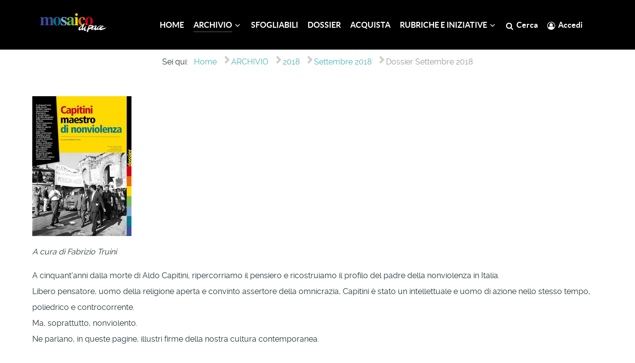

--- FILE ---
content_type: text/html; charset=utf-8
request_url: https://www.mosaicodipace.it/index.php/archivio/2018/settembre-2018/dossier-settembre-2018
body_size: 23505
content:
                    <!DOCTYPE html>
<html lang="it-IT" dir="ltr">
        
<head>
    
            <meta name="viewport" content="width=device-width, initial-scale=1.0">
        <meta http-equiv="X-UA-Compatible" content="IE=edge" />
        

                <link rel="icon" type="image/x-icon" href="/templates/g5_helium/custom/images/mdp_favicon.jpg" />
        
            
         <meta charset="utf-8" />
	<base href="https://www.mosaicodipace.it/index.php/archivio/2018/settembre-2018/dossier-settembre-2018" />
	<meta name="description" content="Mosaico di Pace" />
	<meta name="generator" content="Joomla! - Open Source Content Management" />
	<title>Dossier Settembre 2018</title>
	<link href="/index.php/archivio/2018/settembre-2018/dossier-settembre-2018?format=feed&amp;type=rss" rel="alternate" type="application/rss+xml" title="RSS 2.0" />
	<link href="/index.php/archivio/2018/settembre-2018/dossier-settembre-2018?format=feed&amp;type=atom" rel="alternate" type="application/atom+xml" title="Atom 1.0" />
	<link href="/media/com_osmembership/assets/css/style.css" rel="stylesheet" />
	<link href="/modules/mod_jbcookies/assets/css/jbcookies.css" rel="stylesheet" />
	<link href="/media/system/css/modal.css?3cbca6e7f0ed3a0759de36761321f753" rel="stylesheet" />
	<link href="/media/gantry5/engines/nucleus/css-compiled/nucleus.css" rel="stylesheet" />
	<link href="/templates/g5_helium/custom/css-compiled/helium_10.css" rel="stylesheet" />
	<link href="/media/gantry5/assets/css/bootstrap-gantry.css" rel="stylesheet" />
	<link href="/media/gantry5/engines/nucleus/css-compiled/joomla.css" rel="stylesheet" />
	<link href="/media/jui/css/icomoon.css" rel="stylesheet" />
	<link href="/media/gantry5/assets/css/font-awesome.min.css" rel="stylesheet" />
	<link href="/templates/g5_helium/custom/css-compiled/helium-joomla_10.css" rel="stylesheet" />
	<link href="/templates/g5_helium/custom/css-compiled/custom_10.css" rel="stylesheet" />
	<style>
h3 {
 font-weight:700;
font-size:2em;
line-height:150%;
}h2 {
 font-weight:700;
font-size:2em;
line-height:150%;
}.ai-logobackground
{
background-color: #000000;
}.breadcrumb
{
    background-color: #ffffff;
}#ai-id-trittico a
{
color: #ffde00;
}

.sprocket-strips-c-block:nth-child(even) .sprocket-strips-c-item {
    background-color: #000000;
    border-style: solid;
    border-width: 8px;
    border-color: white;
    color: white;
}
.sprocket-strips-c-block:nth-child(odd) .sprocket-strips-c-item {
      background-color: #000000;
    border-style: solid;
    border-width: 8px;
    border-color: white;
    color: white;
}

.sprocket-strips-c .sprocket-strips-c-image {
    border-color: #464646;
}.edit.item-page .btn-toolbar .btn, .pager.pagenav a, .moduletable #login-form .control-group .btn, p.readmore .btn, .contact .form-actions .btn, #contact-form .controls .btn-primary.validate, .profile .btn, .login .btn, .logout .btn, .registration .btn, .profile-edit .btn, .remind .btn, .reset .btn, .search #searchForm .btn, .finder #searchForm .btn, .search #search-form .btn, .finder #search-form .btn
{
background: transparent;
color: #e84a5f;
border-color: #e84a5f;
font-size: 0.6rem;
padding: 1.1rem 2.725rem;
}


#mailto-window form.form-validate.form-horizontal.well fieldset div.control-group div.controls button.btn.btn-primary.validate {
    display: inline-block;
    font-family: "Lato", "Helvetica", "Tahoma", "Geneva", "Arial", sans-serif;
    font-weight: 600;
    font-size: 0.8rem;
    line-height: 1.15;
    letter-spacing: 0.1rem;
    text-transform: uppercase;
    background: #e84a5f;
    color: #fff;
    border: 1px solid transparent;
    border-radius: 2.5rem;
    margin: 0 0 0.5rem 0;
    padding: 1.5rem 3.125rem;
    vertical-align: middle;
    text-shadow: none;
    -webkit-transition: all 0.2s;
    -moz-transition: all 0.2s;
    transition: all 0.2s;
}.box2 a {
    color: #555EA8;
}

.box2.moduletable, .box2.widget, .box2 > .g-content {
    color: black;
}#comments-footer, #comments-footer a 
{font-size:0px !important;}#restricted_info 
{
    background-color: #ffffff !important;
}#g-mainbar {
    padding: 0rem 0;
}#dropdownMenuButton-1571 > span.icon-cog>.icon-options:before, .icon-cog:before {
    content: "\e013\ \4D";
}

.item.page > .icons > .btn-group > .btn, .btn-group > .dropdown-toggle, .btn-group > .popover {
    font-size: 18px;
 width: 76px;
    text-align: left;
    color:  #4db2b3;
}

.item.page > .icons > .btn-group > .btn, .btn-group > .dropdown-menu, .btn-group > .popover {
    font-size: 18px;
 width: 76px;
    text-align: left;
    color:  #4db2b3;
}

 .btn-group>.btn.dropdown-toggle {
    background: transparent;

}

.btn-group.open .btn.dropdown-toggle {
    background-color: transparent;
}

 .caret {

float:right;
}


.blog .btn-group > .btn.dropdown-toggle {
    display: none;
}
html.g-offcanvas-css3 body.gantry.g-helium-style.site.com_content.view-category.no-layout.no-task.dir-ltr.itemid-467.outline-10.g-offcanvas-left.g-default.g-style-preset4 div#g-page-surround section#g-container-main.g-wrapper div.g-container div.g-grid div.g-block.size-100 main#g-mainbar div.g-grid div.g-block.size-100.button-xsmall.button-outline div.g-content div.platform-content.row-fluid div.span12 div.category-list div div.content-category form#adminForm.form-inline {display: none;
}.content-category .btn.btn-mini.pull-right  {
display: none;
}

.cat-children .btn.btn-mini.pull-right  {
display: none;
}.ai_mod_sef_table, .ai_mod_sef_thead, .ai_mod_sef_tbody, .ai_mod_sef_th, .ai_mod_sef_td, .ai_mod_sef_tr { 
		display: block; 
	}

.ai_mod_sef_space
{ 
		display: none; 
	}

#mod_simpleemailform_submit_1, #mod_simpleemailform_reset_1{
  background: transparent;
color: #e84a5f;

font-size: 0.6rem;
padding: 1.1rem 2.725rem;
    font-family: "Lato", "Helvetica", "Tahoma", "Geneva", "Arial", sans-serif;
    font-weight: 600;
    font-size: 0.8rem;
    line-height: 1.15;
    letter-spacing: 0.1rem;
    text-transform: uppercase;
    

    border: 1px solid ;
    border-radius: 2.5rem;
    margin: 0 0 0.5rem 0;
    padding: 1.1rem 2.3rem;
    vertical-align: middle;
    text-shadow: none;
    -webkit-transition: all 0.2s;
    -moz-transition: all 0.2s;
    transition: all 0.2s;
 border-color: grey;
}
#mod_simpleemailform_submit_1:hover,  #mod_simpleemailform_reset_1:hover {
background: #e84a5f;
border-color: transparent;
color: #fff;
  }

 #mod_simpleemailform_reset_1 {
display: none;
  }

#mod_simpleemailform_captcha_1 {
margin-top:  10px;
  width: 200px;
}body.gantry.g-helium-style.site.com_users.view-login ul.nav.nav-tabs.nav-stacked > li:nth-child(2) {
  display: none;
}#username-lbl  {
    word-spacing: -999px;
    letter-spacing: -999px;
    visibility: hidden;
}

#username-lbl:after {
   
    content: 'E-mail*';
    visibility: visible;
    word-spacing: normal;
    letter-spacing: normal;
}


#jform_username-lbl {
    word-spacing: -999px;
    letter-spacing: -999px;
    visibility: hidden;
}

#jform_username-lbl:after {
    content: 'E-mail*';
    visibility: visible;
    word-spacing: normal;
    letter-spacing: normal;
}
.sprocket-strips-s-overlay .css-loader-wrapper {
    width: 120px;
    height: 80px;
  }@media only screen and (max-width: 1199px) 
{ 
.ai-menu-g-content  .g-content {
    margin: 0.125rem;
    padding: 0.138rem;
}
.g-main-nav .g-toplevel > li > .g-menu-item-container, .g-main-nav .g-sublevel > li > .g-menu-item-container {
    font-size: 0.84rem;
} 
} 
@media only screen and (max-width: 959px) 
{ 
.g-main-nav .g-toplevel > li > .g-menu-item-container, .g-main-nav .g-sublevel > li > .g-menu-item-container {
    font-size: 0.72rem;
} 
@media only screen and (max-width: 767px) 
{
.g-content {
    margin: 0.625rem;
    padding: 0.938rem;
}
}.ai-header_mini_logo_sx {margin-left:30px; margin-right:30px; margin-bottom:10px; margin-top:10px;}
{ 
	</style>
	<script type="application/json" class="joomla-script-options new">{"csrf.token":"bc6eae24c127f6fa5fca2fcc9a25c6df","system.paths":{"root":"","base":""}}</script>
	<script src="/media/jui/js/jquery.min.js?3cbca6e7f0ed3a0759de36761321f753"></script>
	<script src="/media/jui/js/jquery-noconflict.js?3cbca6e7f0ed3a0759de36761321f753"></script>
	<script src="/media/jui/js/jquery-migrate.min.js?3cbca6e7f0ed3a0759de36761321f753"></script>
	<script src="/media/system/js/caption.js?3cbca6e7f0ed3a0759de36761321f753"></script>
	<script src="/media/jui/js/bootstrap.min.js?3cbca6e7f0ed3a0759de36761321f753"></script>
	<script src="/media/system/js/mootools-core.js?3cbca6e7f0ed3a0759de36761321f753"></script>
	<script src="/media/system/js/core.js?3cbca6e7f0ed3a0759de36761321f753"></script>
	<script src="/media/system/js/mootools-more.js?3cbca6e7f0ed3a0759de36761321f753"></script>
	<script src="/media/system/js/modal.js?3cbca6e7f0ed3a0759de36761321f753"></script>
	<script>
jQuery(window).on('load',  function() {
				new JCaption('img.caption');
			});
		jQuery(function($) {
			SqueezeBox.initialize({});
			initSqueezeBox();
			$(document).on('subform-row-add', initSqueezeBox);

			function initSqueezeBox(event, container)
			{
				SqueezeBox.assign($(container || document).find('a.jbcookies').get(), {
					parse: 'rel'
				});
			}
		});

		window.jModalClose = function () {
			SqueezeBox.close();
		};

		// Add extra modal close functionality for tinyMCE-based editors
		document.onreadystatechange = function () {
			if (document.readyState == 'interactive' && typeof tinyMCE != 'undefined' && tinyMCE)
			{
				if (typeof window.jModalClose_no_tinyMCE === 'undefined')
				{
					window.jModalClose_no_tinyMCE = typeof(jModalClose) == 'function'  ?  jModalClose  :  false;

					jModalClose = function () {
						if (window.jModalClose_no_tinyMCE) window.jModalClose_no_tinyMCE.apply(this, arguments);
						tinyMCE.activeEditor.windowManager.close();
					};
				}

				if (typeof window.SqueezeBoxClose_no_tinyMCE === 'undefined')
				{
					if (typeof(SqueezeBox) == 'undefined')  SqueezeBox = {};
					window.SqueezeBoxClose_no_tinyMCE = typeof(SqueezeBox.close) == 'function'  ?  SqueezeBox.close  :  false;

					SqueezeBox.close = function () {
						if (window.SqueezeBoxClose_no_tinyMCE)  window.SqueezeBoxClose_no_tinyMCE.apply(this, arguments);
						tinyMCE.activeEditor.windowManager.close();
					};
				}
			}
		};
		
	</script>

    
                
</head>

    <body class="gantry g-helium-style site com_content view-category layout-blog no-task dir-ltr itemid-384 outline-10 g-offcanvas-left g-default g-style-preset4">
        
                    

        <div id="g-offcanvas"  data-g-offcanvas-swipe="1" data-g-offcanvas-css3="1">
                        <div class="g-grid">                        

        <div class="g-block size-100">
             <div id="mobile-menu-5697-particle" class="g-content g-particle">            <div id="g-mobilemenu-container" data-g-menu-breakpoint="58rem"></div>
            </div>
        </div>
            </div>
    </div>
        <div id="g-page-surround">
            <div class="g-offcanvas-hide g-offcanvas-toggle" role="navigation" data-offcanvas-toggle aria-controls="g-offcanvas" aria-expanded="false"><i class="fa fa-fw fa-bars"></i></div>                        

                                                        
                <section id="g-navigation" class="ai-menu-g-content">
                <div class="g-container">                                <div class="g-grid">                        

        <div class="g-block size-18 equal-height ai-header_mini_logo_sx">
             <div id="logo-5753-particle" class="g-content g-particle">            <a href="/" target="_self" title="" aria-label="" rel="home" >
                        <img src="/images/header_sx.gif"  alt="" />
            </a>
            </div>
        </div>
                    

        <div class="g-block size-82 center">
             <div id="menu-6409-particle" class="g-content g-particle">            <nav class="g-main-nav" data-g-hover-expand="true">
        <ul class="g-toplevel">
                                                                                                                
        
                
        
                
        
        <li class="g-menu-item g-menu-item-type-component g-menu-item-101 g-standard  ">
                            <a class="g-menu-item-container" href="/index.php">
                                                                <span class="g-menu-item-content">
                                    <span class="g-menu-item-title">HOME</span>
            
                    </span>
                                                </a>
                                </li>
    
                                                                                                
        
                
        
                
        
        <li class="g-menu-item g-menu-item-type-component g-menu-item-109 g-parent active g-standard g-menu-item-link-parent ">
                            <a class="g-menu-item-container" href="/index.php/archivio">
                                                                <span class="g-menu-item-content">
                                    <span class="g-menu-item-title">ARCHIVIO</span>
            
                    </span>
                    <span class="g-menu-parent-indicator" data-g-menuparent=""></span>                            </a>
                                                                            <ul class="g-dropdown g-inactive g-zoom g-dropdown-right">
            <li class="g-dropdown-column">
                        <div class="g-grid">
                        <div class="g-block size-100">
            <ul class="g-sublevel">
                <li class="g-level-1 g-go-back">
                    <a class="g-menu-item-container" href="#" data-g-menuparent=""><span>Back</span></a>
                </li>
                                                                                                                    
        
                
        
                
        
        <li class="g-menu-item g-menu-item-type-component g-menu-item-475 g-parent g-menu-item-link-parent ">
                            <a class="g-menu-item-container" href="/index.php/archivio/2026">
                                                                <span class="g-menu-item-content">
                                    <span class="g-menu-item-title">2026</span>
            
                    </span>
                    <span class="g-menu-parent-indicator" data-g-menuparent=""></span>                            </a>
                                                                            <ul class="g-dropdown g-inactive g-zoom g-dropdown-right">
            <li class="g-dropdown-column">
                        <div class="g-grid">
                        <div class="g-block size-100">
            <ul class="g-sublevel">
                <li class="g-level-2 g-go-back">
                    <a class="g-menu-item-container" href="#" data-g-menuparent=""><span>Back</span></a>
                </li>
                                                                                                                    
        
                
        
                
        
        <li class="g-menu-item g-menu-item-type-component g-menu-item-1012  ">
                            <a class="g-menu-item-container" href="/index.php/archivio/2026/gennaio-2026">
                                                                <span class="g-menu-item-content">
                                    <span class="g-menu-item-title">Gennaio 2026</span>
            
                    </span>
                                                </a>
                                </li>
    
    
            </ul>
        </div>
            </div>

            </li>
        </ul>
            </li>
    
                                                                                                
        
                
        
                
        
        <li class="g-menu-item g-menu-item-type-component g-menu-item-474 g-parent g-menu-item-link-parent ">
                            <a class="g-menu-item-container" href="/index.php/archivio/2025">
                                                                <span class="g-menu-item-content">
                                    <span class="g-menu-item-title">2025</span>
            
                    </span>
                    <span class="g-menu-parent-indicator" data-g-menuparent=""></span>                            </a>
                                                                            <ul class="g-dropdown g-inactive g-zoom g-dropdown-right">
            <li class="g-dropdown-column">
                        <div class="g-grid">
                        <div class="g-block size-100">
            <ul class="g-sublevel">
                <li class="g-level-2 g-go-back">
                    <a class="g-menu-item-container" href="#" data-g-menuparent=""><span>Back</span></a>
                </li>
                                                                                                                    
        
                
        
                
        
        <li class="g-menu-item g-menu-item-type-component g-menu-item-994  ">
                            <a class="g-menu-item-container" href="/index.php/archivio/2025/gennaio-2025">
                                                                <span class="g-menu-item-content">
                                    <span class="g-menu-item-title">Gennaio 2025</span>
            
                    </span>
                                                </a>
                                </li>
    
                                                                                                
        
                
        
                
        
        <li class="g-menu-item g-menu-item-type-component g-menu-item-995 g-parent g-menu-item-link-parent ">
                            <a class="g-menu-item-container" href="/index.php/archivio/2025/febbraio-2025">
                                                                <span class="g-menu-item-content">
                                    <span class="g-menu-item-title">Febbraio 2025</span>
            
                    </span>
                    <span class="g-menu-parent-indicator" data-g-menuparent=""></span>                            </a>
                                                                            <ul class="g-dropdown g-inactive g-zoom g-dropdown-right">
            <li class="g-dropdown-column">
                        <div class="g-grid">
                        <div class="g-block size-100">
            <ul class="g-sublevel">
                <li class="g-level-3 g-go-back">
                    <a class="g-menu-item-container" href="#" data-g-menuparent=""><span>Back</span></a>
                </li>
                                                                                                                    
        
                
        
                
        
        <li class="g-menu-item g-menu-item-type-component g-menu-item-996  ">
                            <a class="g-menu-item-container" href="/index.php/archivio/2025/febbraio-2025/dossier-febbraio-2025">
                                                                <span class="g-menu-item-content">
                                    <span class="g-menu-item-title">Dossier - Febbraio 2025</span>
            
                    </span>
                                                </a>
                                </li>
    
    
            </ul>
        </div>
            </div>

            </li>
        </ul>
            </li>
    
                                                                                                
        
                
        
                
        
        <li class="g-menu-item g-menu-item-type-component g-menu-item-997 g-parent g-menu-item-link-parent ">
                            <a class="g-menu-item-container" href="/index.php/archivio/2025/marzo-2025">
                                                                <span class="g-menu-item-content">
                                    <span class="g-menu-item-title">Marzo 2025</span>
            
                    </span>
                    <span class="g-menu-parent-indicator" data-g-menuparent=""></span>                            </a>
                                                                            <ul class="g-dropdown g-inactive g-zoom g-dropdown-right">
            <li class="g-dropdown-column">
                        <div class="g-grid">
                        <div class="g-block size-100">
            <ul class="g-sublevel">
                <li class="g-level-3 g-go-back">
                    <a class="g-menu-item-container" href="#" data-g-menuparent=""><span>Back</span></a>
                </li>
                                                                                                                    
        
                
        
                
        
        <li class="g-menu-item g-menu-item-type-component g-menu-item-998  ">
                            <a class="g-menu-item-container" href="/index.php/archivio/2025/marzo-2025/dossier-marzo-2025">
                                                                <span class="g-menu-item-content">
                                    <span class="g-menu-item-title">Dossier - Marzo 2025</span>
            
                    </span>
                                                </a>
                                </li>
    
    
            </ul>
        </div>
            </div>

            </li>
        </ul>
            </li>
    
                                                                                                
        
                
        
                
        
        <li class="g-menu-item g-menu-item-type-component g-menu-item-999 g-parent g-menu-item-link-parent ">
                            <a class="g-menu-item-container" href="/index.php/archivio/2025/aprile-2025">
                                                                <span class="g-menu-item-content">
                                    <span class="g-menu-item-title">Aprile 2025</span>
            
                    </span>
                    <span class="g-menu-parent-indicator" data-g-menuparent=""></span>                            </a>
                                                                            <ul class="g-dropdown g-inactive g-zoom g-dropdown-right">
            <li class="g-dropdown-column">
                        <div class="g-grid">
                        <div class="g-block size-100">
            <ul class="g-sublevel">
                <li class="g-level-3 g-go-back">
                    <a class="g-menu-item-container" href="#" data-g-menuparent=""><span>Back</span></a>
                </li>
                                                                                                                    
        
                
        
                
        
        <li class="g-menu-item g-menu-item-type-component g-menu-item-1000  ">
                            <a class="g-menu-item-container" href="/index.php/archivio/2025/aprile-2025/dossier-aprile-2025">
                                                                <span class="g-menu-item-content">
                                    <span class="g-menu-item-title">Dossier - Aprile 2025</span>
            
                    </span>
                                                </a>
                                </li>
    
    
            </ul>
        </div>
            </div>

            </li>
        </ul>
            </li>
    
                                                                                                
        
                
        
                
        
        <li class="g-menu-item g-menu-item-type-component g-menu-item-1001  ">
                            <a class="g-menu-item-container" href="/index.php/archivio/2025/maggio-2025">
                                                                <span class="g-menu-item-content">
                                    <span class="g-menu-item-title">Maggio 2025</span>
            
                    </span>
                                                </a>
                                </li>
    
                                                                                                
        
                
        
                
        
        <li class="g-menu-item g-menu-item-type-component g-menu-item-1002 g-parent g-menu-item-link-parent ">
                            <a class="g-menu-item-container" href="/index.php/archivio/2025/giugno-2025">
                                                                <span class="g-menu-item-content">
                                    <span class="g-menu-item-title">Giugno 2025</span>
            
                    </span>
                    <span class="g-menu-parent-indicator" data-g-menuparent=""></span>                            </a>
                                                                            <ul class="g-dropdown g-inactive g-zoom g-dropdown-right">
            <li class="g-dropdown-column">
                        <div class="g-grid">
                        <div class="g-block size-100">
            <ul class="g-sublevel">
                <li class="g-level-3 g-go-back">
                    <a class="g-menu-item-container" href="#" data-g-menuparent=""><span>Back</span></a>
                </li>
                                                                                                                    
        
                
        
                
        
        <li class="g-menu-item g-menu-item-type-component g-menu-item-1003  ">
                            <a class="g-menu-item-container" href="/index.php/archivio/2025/giugno-2025/dossier-giugno-2025">
                                                                <span class="g-menu-item-content">
                                    <span class="g-menu-item-title">Dossier - Giugno 2025</span>
            
                    </span>
                                                </a>
                                </li>
    
    
            </ul>
        </div>
            </div>

            </li>
        </ul>
            </li>
    
                                                                                                
        
                
        
                
        
        <li class="g-menu-item g-menu-item-type-component g-menu-item-1004 g-parent g-menu-item-link-parent ">
                            <a class="g-menu-item-container" href="/index.php/archivio/2025/luglio-2025">
                                                                <span class="g-menu-item-content">
                                    <span class="g-menu-item-title">Luglio 2025</span>
            
                    </span>
                    <span class="g-menu-parent-indicator" data-g-menuparent=""></span>                            </a>
                                                                            <ul class="g-dropdown g-inactive g-zoom g-dropdown-right">
            <li class="g-dropdown-column">
                        <div class="g-grid">
                        <div class="g-block size-100">
            <ul class="g-sublevel">
                <li class="g-level-3 g-go-back">
                    <a class="g-menu-item-container" href="#" data-g-menuparent=""><span>Back</span></a>
                </li>
                                                                                                                    
        
                
        
                
        
        <li class="g-menu-item g-menu-item-type-component g-menu-item-1005  ">
                            <a class="g-menu-item-container" href="/index.php/archivio/2025/luglio-2025/dossier-luglio-2025">
                                                                <span class="g-menu-item-content">
                                    <span class="g-menu-item-title">Dossier - Luglio 2025</span>
            
                    </span>
                                                </a>
                                </li>
    
    
            </ul>
        </div>
            </div>

            </li>
        </ul>
            </li>
    
                                                                                                
        
                
        
                
        
        <li class="g-menu-item g-menu-item-type-component g-menu-item-1006 g-parent g-menu-item-link-parent ">
                            <a class="g-menu-item-container" href="/index.php/archivio/2025/settembre-2025">
                                                                <span class="g-menu-item-content">
                                    <span class="g-menu-item-title">Settembre 2025</span>
            
                    </span>
                    <span class="g-menu-parent-indicator" data-g-menuparent=""></span>                            </a>
                                                                            <ul class="g-dropdown g-inactive g-zoom g-dropdown-right">
            <li class="g-dropdown-column">
                        <div class="g-grid">
                        <div class="g-block size-100">
            <ul class="g-sublevel">
                <li class="g-level-3 g-go-back">
                    <a class="g-menu-item-container" href="#" data-g-menuparent=""><span>Back</span></a>
                </li>
                                                                                                                    
        
                
        
                
        
        <li class="g-menu-item g-menu-item-type-component g-menu-item-1007  ">
                            <a class="g-menu-item-container" href="/index.php/archivio/2025/settembre-2025/dossier-settembre-2025">
                                                                <span class="g-menu-item-content">
                                    <span class="g-menu-item-title">Dossier - Settembre 2025</span>
            
                    </span>
                                                </a>
                                </li>
    
    
            </ul>
        </div>
            </div>

            </li>
        </ul>
            </li>
    
                                                                                                
        
                
        
                
        
        <li class="g-menu-item g-menu-item-type-component g-menu-item-1008 g-parent g-menu-item-link-parent ">
                            <a class="g-menu-item-container" href="/index.php/archivio/2025/ottobre-2025">
                                                                <span class="g-menu-item-content">
                                    <span class="g-menu-item-title">Ottobre 2025</span>
            
                    </span>
                    <span class="g-menu-parent-indicator" data-g-menuparent=""></span>                            </a>
                                                                            <ul class="g-dropdown g-inactive g-zoom g-dropdown-right">
            <li class="g-dropdown-column">
                        <div class="g-grid">
                        <div class="g-block size-100">
            <ul class="g-sublevel">
                <li class="g-level-3 g-go-back">
                    <a class="g-menu-item-container" href="#" data-g-menuparent=""><span>Back</span></a>
                </li>
                                                                                                                    
        
                
        
                
        
        <li class="g-menu-item g-menu-item-type-component g-menu-item-1009  ">
                            <a class="g-menu-item-container" href="/index.php/archivio/2025/ottobre-2025/dossier-ottobre-2025">
                                                                <span class="g-menu-item-content">
                                    <span class="g-menu-item-title">Dossier - Ottobre 2025</span>
            
                    </span>
                                                </a>
                                </li>
    
    
            </ul>
        </div>
            </div>

            </li>
        </ul>
            </li>
    
                                                                                                
        
                
        
                
        
        <li class="g-menu-item g-menu-item-type-component g-menu-item-1010 g-parent g-menu-item-link-parent ">
                            <a class="g-menu-item-container" href="/index.php/archivio/2025/novembre-2025">
                                                                <span class="g-menu-item-content">
                                    <span class="g-menu-item-title">Novembre 2025</span>
            
                    </span>
                    <span class="g-menu-parent-indicator" data-g-menuparent=""></span>                            </a>
                                                                            <ul class="g-dropdown g-inactive g-zoom g-dropdown-right">
            <li class="g-dropdown-column">
                        <div class="g-grid">
                        <div class="g-block size-100">
            <ul class="g-sublevel">
                <li class="g-level-3 g-go-back">
                    <a class="g-menu-item-container" href="#" data-g-menuparent=""><span>Back</span></a>
                </li>
                                                                                                                    
        
                
        
                
        
        <li class="g-menu-item g-menu-item-type-component g-menu-item-1011  ">
                            <a class="g-menu-item-container" href="/index.php/archivio/2025/novembre-2025/dossier-novembre-2025">
                                                                <span class="g-menu-item-content">
                                    <span class="g-menu-item-title">Dossier - Novembre 2025</span>
            
                    </span>
                                                </a>
                                </li>
    
    
            </ul>
        </div>
            </div>

            </li>
        </ul>
            </li>
    
    
            </ul>
        </div>
            </div>

            </li>
        </ul>
            </li>
    
                                                                                                
        
                
        
                
        
        <li class="g-menu-item g-menu-item-type-component g-menu-item-473 g-parent g-menu-item-link-parent ">
                            <a class="g-menu-item-container" href="/index.php/archivio/2024">
                                                                <span class="g-menu-item-content">
                                    <span class="g-menu-item-title">2024</span>
            
                    </span>
                    <span class="g-menu-parent-indicator" data-g-menuparent=""></span>                            </a>
                                                                            <ul class="g-dropdown g-inactive g-zoom g-dropdown-right">
            <li class="g-dropdown-column">
                        <div class="g-grid">
                        <div class="g-block size-100">
            <ul class="g-sublevel">
                <li class="g-level-2 g-go-back">
                    <a class="g-menu-item-container" href="#" data-g-menuparent=""><span>Back</span></a>
                </li>
                                                                                                                    
        
                
        
                
        
        <li class="g-menu-item g-menu-item-type-component g-menu-item-967  ">
                            <a class="g-menu-item-container" href="/index.php/archivio/2024/gennaio-2024">
                                                                <span class="g-menu-item-content">
                                    <span class="g-menu-item-title">Gennaio 2024</span>
            
                    </span>
                                                </a>
                                </li>
    
                                                                                                
        
                
        
                
        
        <li class="g-menu-item g-menu-item-type-component g-menu-item-968 g-parent g-menu-item-link-parent ">
                            <a class="g-menu-item-container" href="/index.php/archivio/2024/febbraio-2024">
                                                                <span class="g-menu-item-content">
                                    <span class="g-menu-item-title">Febbraio 2024</span>
            
                    </span>
                    <span class="g-menu-parent-indicator" data-g-menuparent=""></span>                            </a>
                                                                            <ul class="g-dropdown g-inactive g-zoom g-dropdown-right">
            <li class="g-dropdown-column">
                        <div class="g-grid">
                        <div class="g-block size-100">
            <ul class="g-sublevel">
                <li class="g-level-3 g-go-back">
                    <a class="g-menu-item-container" href="#" data-g-menuparent=""><span>Back</span></a>
                </li>
                                                                                                                    
        
                
        
                
        
        <li class="g-menu-item g-menu-item-type-component g-menu-item-969  ">
                            <a class="g-menu-item-container" href="/index.php/archivio/2024/febbraio-2024/dossier-febbraio-2024">
                                                                <span class="g-menu-item-content">
                                    <span class="g-menu-item-title">Dossier - Febbraio 2024</span>
            
                    </span>
                                                </a>
                                </li>
    
    
            </ul>
        </div>
            </div>

            </li>
        </ul>
            </li>
    
                                                                                                
        
                
        
                
        
        <li class="g-menu-item g-menu-item-type-component g-menu-item-970 g-parent g-menu-item-link-parent ">
                            <a class="g-menu-item-container" href="/index.php/archivio/2024/marzo-2024">
                                                                <span class="g-menu-item-content">
                                    <span class="g-menu-item-title">Marzo 2024</span>
            
                    </span>
                    <span class="g-menu-parent-indicator" data-g-menuparent=""></span>                            </a>
                                                                            <ul class="g-dropdown g-inactive g-zoom g-dropdown-right">
            <li class="g-dropdown-column">
                        <div class="g-grid">
                        <div class="g-block size-100">
            <ul class="g-sublevel">
                <li class="g-level-3 g-go-back">
                    <a class="g-menu-item-container" href="#" data-g-menuparent=""><span>Back</span></a>
                </li>
                                                                                                                    
        
                
        
                
        
        <li class="g-menu-item g-menu-item-type-component g-menu-item-971  ">
                            <a class="g-menu-item-container" href="/index.php/archivio/2024/marzo-2024/dossier-marzo-2024">
                                                                <span class="g-menu-item-content">
                                    <span class="g-menu-item-title">Dossier - Marzo 2024</span>
            
                    </span>
                                                </a>
                                </li>
    
    
            </ul>
        </div>
            </div>

            </li>
        </ul>
            </li>
    
                                                                                                
        
                
        
                
        
        <li class="g-menu-item g-menu-item-type-component g-menu-item-972 g-parent g-menu-item-link-parent ">
                            <a class="g-menu-item-container" href="/index.php/archivio/2024/aprile-2024">
                                                                <span class="g-menu-item-content">
                                    <span class="g-menu-item-title">Aprile 2024</span>
            
                    </span>
                    <span class="g-menu-parent-indicator" data-g-menuparent=""></span>                            </a>
                                                                            <ul class="g-dropdown g-inactive g-zoom g-dropdown-right">
            <li class="g-dropdown-column">
                        <div class="g-grid">
                        <div class="g-block size-100">
            <ul class="g-sublevel">
                <li class="g-level-3 g-go-back">
                    <a class="g-menu-item-container" href="#" data-g-menuparent=""><span>Back</span></a>
                </li>
                                                                                                                    
        
                
        
                
        
        <li class="g-menu-item g-menu-item-type-component g-menu-item-973  ">
                            <a class="g-menu-item-container" href="/index.php/archivio/2024/aprile-2024/dossier-aprile-2024">
                                                                <span class="g-menu-item-content">
                                    <span class="g-menu-item-title">Dossier - Aprile 2024</span>
            
                    </span>
                                                </a>
                                </li>
    
    
            </ul>
        </div>
            </div>

            </li>
        </ul>
            </li>
    
                                                                                                
        
                
        
                
        
        <li class="g-menu-item g-menu-item-type-component g-menu-item-974 g-parent g-menu-item-link-parent ">
                            <a class="g-menu-item-container" href="/index.php/archivio/2024/maggio-2024">
                                                                <span class="g-menu-item-content">
                                    <span class="g-menu-item-title">Maggio 2024</span>
            
                    </span>
                    <span class="g-menu-parent-indicator" data-g-menuparent=""></span>                            </a>
                                                                            <ul class="g-dropdown g-inactive g-zoom g-dropdown-right">
            <li class="g-dropdown-column">
                        <div class="g-grid">
                        <div class="g-block size-100">
            <ul class="g-sublevel">
                <li class="g-level-3 g-go-back">
                    <a class="g-menu-item-container" href="#" data-g-menuparent=""><span>Back</span></a>
                </li>
                                                                                                                    
        
                
        
                
        
        <li class="g-menu-item g-menu-item-type-component g-menu-item-975  ">
                            <a class="g-menu-item-container" href="/index.php/archivio/2024/maggio-2024/dossier-maggio-2024">
                                                                <span class="g-menu-item-content">
                                    <span class="g-menu-item-title">Dossier - Maggio 2024</span>
            
                    </span>
                                                </a>
                                </li>
    
    
            </ul>
        </div>
            </div>

            </li>
        </ul>
            </li>
    
                                                                                                
        
                
        
                
        
        <li class="g-menu-item g-menu-item-type-component g-menu-item-976 g-parent g-menu-item-link-parent ">
                            <a class="g-menu-item-container" href="/index.php/archivio/2024/giugno-2024">
                                                                <span class="g-menu-item-content">
                                    <span class="g-menu-item-title">Giugno 2024</span>
            
                    </span>
                    <span class="g-menu-parent-indicator" data-g-menuparent=""></span>                            </a>
                                                                            <ul class="g-dropdown g-inactive g-zoom g-dropdown-right">
            <li class="g-dropdown-column">
                        <div class="g-grid">
                        <div class="g-block size-100">
            <ul class="g-sublevel">
                <li class="g-level-3 g-go-back">
                    <a class="g-menu-item-container" href="#" data-g-menuparent=""><span>Back</span></a>
                </li>
                                                                                                                    
        
                
        
                
        
        <li class="g-menu-item g-menu-item-type-component g-menu-item-977  ">
                            <a class="g-menu-item-container" href="/index.php/archivio/2024/giugno-2024/dossier-giugno-2024">
                                                                <span class="g-menu-item-content">
                                    <span class="g-menu-item-title">Dossier - Giugno 2024</span>
            
                    </span>
                                                </a>
                                </li>
    
    
            </ul>
        </div>
            </div>

            </li>
        </ul>
            </li>
    
                                                                                                
        
                
        
                
        
        <li class="g-menu-item g-menu-item-type-component g-menu-item-984 g-parent g-menu-item-link-parent ">
                            <a class="g-menu-item-container" href="/index.php/archivio/2024/luglio-2024">
                                                                <span class="g-menu-item-content">
                                    <span class="g-menu-item-title">Luglio 2024</span>
            
                    </span>
                    <span class="g-menu-parent-indicator" data-g-menuparent=""></span>                            </a>
                                                                            <ul class="g-dropdown g-inactive g-zoom g-dropdown-right">
            <li class="g-dropdown-column">
                        <div class="g-grid">
                        <div class="g-block size-100">
            <ul class="g-sublevel">
                <li class="g-level-3 g-go-back">
                    <a class="g-menu-item-container" href="#" data-g-menuparent=""><span>Back</span></a>
                </li>
                                                                                                                    
        
                
        
                
        
        <li class="g-menu-item g-menu-item-type-component g-menu-item-985  ">
                            <a class="g-menu-item-container" href="/index.php/archivio/2024/luglio-2024/dossier-luglio-2024">
                                                                <span class="g-menu-item-content">
                                    <span class="g-menu-item-title">Dossier - Luglio 2024</span>
            
                    </span>
                                                </a>
                                </li>
    
    
            </ul>
        </div>
            </div>

            </li>
        </ul>
            </li>
    
                                                                                                
        
                
        
                
        
        <li class="g-menu-item g-menu-item-type-component g-menu-item-986 g-parent g-menu-item-link-parent ">
                            <a class="g-menu-item-container" href="/index.php/archivio/2024/settembre-2024">
                                                                <span class="g-menu-item-content">
                                    <span class="g-menu-item-title">Settembre 2024</span>
            
                    </span>
                    <span class="g-menu-parent-indicator" data-g-menuparent=""></span>                            </a>
                                                                            <ul class="g-dropdown g-inactive g-zoom g-dropdown-right">
            <li class="g-dropdown-column">
                        <div class="g-grid">
                        <div class="g-block size-100">
            <ul class="g-sublevel">
                <li class="g-level-3 g-go-back">
                    <a class="g-menu-item-container" href="#" data-g-menuparent=""><span>Back</span></a>
                </li>
                                                                                                                    
        
                
        
                
        
        <li class="g-menu-item g-menu-item-type-component g-menu-item-987  ">
                            <a class="g-menu-item-container" href="/index.php/archivio/2024/settembre-2024/dossier-settembre-2024">
                                                                <span class="g-menu-item-content">
                                    <span class="g-menu-item-title">Dossier - Settembre 2024</span>
            
                    </span>
                                                </a>
                                </li>
    
    
            </ul>
        </div>
            </div>

            </li>
        </ul>
            </li>
    
                                                                                                
        
                
        
                
        
        <li class="g-menu-item g-menu-item-type-component g-menu-item-988 g-parent g-menu-item-link-parent ">
                            <a class="g-menu-item-container" href="/index.php/archivio/2024/ottobre-2024">
                                                                <span class="g-menu-item-content">
                                    <span class="g-menu-item-title">Ottobre 2024</span>
            
                    </span>
                    <span class="g-menu-parent-indicator" data-g-menuparent=""></span>                            </a>
                                                                            <ul class="g-dropdown g-inactive g-zoom g-dropdown-right">
            <li class="g-dropdown-column">
                        <div class="g-grid">
                        <div class="g-block size-100">
            <ul class="g-sublevel">
                <li class="g-level-3 g-go-back">
                    <a class="g-menu-item-container" href="#" data-g-menuparent=""><span>Back</span></a>
                </li>
                                                                                                                    
        
                
        
                
        
        <li class="g-menu-item g-menu-item-type-component g-menu-item-989  ">
                            <a class="g-menu-item-container" href="/index.php/archivio/2024/ottobre-2024/dossier-ottobre-2024">
                                                                <span class="g-menu-item-content">
                                    <span class="g-menu-item-title">Dossier - Ottobre 2024</span>
            
                    </span>
                                                </a>
                                </li>
    
    
            </ul>
        </div>
            </div>

            </li>
        </ul>
            </li>
    
                                                                                                
        
                
        
                
        
        <li class="g-menu-item g-menu-item-type-component g-menu-item-990 g-parent g-menu-item-link-parent ">
                            <a class="g-menu-item-container" href="/index.php/archivio/2024/novembre-2024">
                                                                <span class="g-menu-item-content">
                                    <span class="g-menu-item-title">Novembre 2024</span>
            
                    </span>
                    <span class="g-menu-parent-indicator" data-g-menuparent=""></span>                            </a>
                                                                            <ul class="g-dropdown g-inactive g-zoom g-dropdown-right">
            <li class="g-dropdown-column">
                        <div class="g-grid">
                        <div class="g-block size-100">
            <ul class="g-sublevel">
                <li class="g-level-3 g-go-back">
                    <a class="g-menu-item-container" href="#" data-g-menuparent=""><span>Back</span></a>
                </li>
                                                                                                                    
        
                
        
                
        
        <li class="g-menu-item g-menu-item-type-component g-menu-item-991  ">
                            <a class="g-menu-item-container" href="/index.php/archivio/2024/novembre-2024/dossier-novembre-2024">
                                                                <span class="g-menu-item-content">
                                    <span class="g-menu-item-title">Dossier - Novembre 2024</span>
            
                    </span>
                                                </a>
                                </li>
    
    
            </ul>
        </div>
            </div>

            </li>
        </ul>
            </li>
    
                                                                                                
        
                
        
                
        
        <li class="g-menu-item g-menu-item-type-component g-menu-item-992 g-parent g-menu-item-link-parent ">
                            <a class="g-menu-item-container" href="/index.php/archivio/2024/dicembre-2024">
                                                                <span class="g-menu-item-content">
                                    <span class="g-menu-item-title">Dicembre 2024</span>
            
                    </span>
                    <span class="g-menu-parent-indicator" data-g-menuparent=""></span>                            </a>
                                                                            <ul class="g-dropdown g-inactive g-zoom g-dropdown-right">
            <li class="g-dropdown-column">
                        <div class="g-grid">
                        <div class="g-block size-100">
            <ul class="g-sublevel">
                <li class="g-level-3 g-go-back">
                    <a class="g-menu-item-container" href="#" data-g-menuparent=""><span>Back</span></a>
                </li>
                                                                                                                    
        
                
        
                
        
        <li class="g-menu-item g-menu-item-type-component g-menu-item-993  ">
                            <a class="g-menu-item-container" href="/index.php/archivio/2024/dicembre-2024/dossier-dicembre-2024">
                                                                <span class="g-menu-item-content">
                                    <span class="g-menu-item-title">Dossier - Dicembre 2024</span>
            
                    </span>
                                                </a>
                                </li>
    
    
            </ul>
        </div>
            </div>

            </li>
        </ul>
            </li>
    
    
            </ul>
        </div>
            </div>

            </li>
        </ul>
            </li>
    
                                                                                                
        
                
        
                
        
        <li class="g-menu-item g-menu-item-type-component g-menu-item-472 g-parent g-menu-item-link-parent ">
                            <a class="g-menu-item-container" href="/index.php/archivio/2023">
                                                                <span class="g-menu-item-content">
                                    <span class="g-menu-item-title">2023</span>
            
                    </span>
                    <span class="g-menu-parent-indicator" data-g-menuparent=""></span>                            </a>
                                                                            <ul class="g-dropdown g-inactive g-zoom g-dropdown-right">
            <li class="g-dropdown-column">
                        <div class="g-grid">
                        <div class="g-block size-100">
            <ul class="g-sublevel">
                <li class="g-level-2 g-go-back">
                    <a class="g-menu-item-container" href="#" data-g-menuparent=""><span>Back</span></a>
                </li>
                                                                                                                    
        
                
        
                
        
        <li class="g-menu-item g-menu-item-type-component g-menu-item-759 g-parent g-menu-item-link-parent ">
                            <a class="g-menu-item-container" href="/index.php/archivio/2023/gennaio-2023">
                                                                <span class="g-menu-item-content">
                                    <span class="g-menu-item-title">Gennaio 2023</span>
            
                    </span>
                    <span class="g-menu-parent-indicator" data-g-menuparent=""></span>                            </a>
                                                                            <ul class="g-dropdown g-inactive g-zoom g-dropdown-right">
            <li class="g-dropdown-column">
                        <div class="g-grid">
                        <div class="g-block size-100">
            <ul class="g-sublevel">
                <li class="g-level-3 g-go-back">
                    <a class="g-menu-item-container" href="#" data-g-menuparent=""><span>Back</span></a>
                </li>
                                                                                                                    
        
                
        
                
        
        <li class="g-menu-item g-menu-item-type-component g-menu-item-753  ">
                            <a class="g-menu-item-container" href="/index.php/archivio/2023/gennaio-2023/dossier-gennaio-2023">
                                                                <span class="g-menu-item-content">
                                    <span class="g-menu-item-title">Dossier - Gennaio 2023</span>
            
                    </span>
                                                </a>
                                </li>
    
    
            </ul>
        </div>
            </div>

            </li>
        </ul>
            </li>
    
                                                                                                
        
                
        
                
        
        <li class="g-menu-item g-menu-item-type-component g-menu-item-763 g-parent g-menu-item-link-parent ">
                            <a class="g-menu-item-container" href="/index.php/archivio/2023/febbraio-2023">
                                                                <span class="g-menu-item-content">
                                    <span class="g-menu-item-title">Febbraio 2023</span>
            
                    </span>
                    <span class="g-menu-parent-indicator" data-g-menuparent=""></span>                            </a>
                                                                            <ul class="g-dropdown g-inactive g-zoom g-dropdown-right">
            <li class="g-dropdown-column">
                        <div class="g-grid">
                        <div class="g-block size-100">
            <ul class="g-sublevel">
                <li class="g-level-3 g-go-back">
                    <a class="g-menu-item-container" href="#" data-g-menuparent=""><span>Back</span></a>
                </li>
                                                                                                                    
        
                
        
                
        
        <li class="g-menu-item g-menu-item-type-component g-menu-item-764  ">
                            <a class="g-menu-item-container" href="/index.php/archivio/2023/febbraio-2023/dossier-febbraio-2023">
                                                                <span class="g-menu-item-content">
                                    <span class="g-menu-item-title">Dossier - Febbraio 2023</span>
            
                    </span>
                                                </a>
                                </li>
    
    
            </ul>
        </div>
            </div>

            </li>
        </ul>
            </li>
    
                                                                                                
        
                
        
                
        
        <li class="g-menu-item g-menu-item-type-component g-menu-item-766 g-parent g-menu-item-link-parent ">
                            <a class="g-menu-item-container" href="/index.php/archivio/2023/marzo-2023">
                                                                <span class="g-menu-item-content">
                                    <span class="g-menu-item-title">Marzo 2023</span>
            
                    </span>
                    <span class="g-menu-parent-indicator" data-g-menuparent=""></span>                            </a>
                                                                            <ul class="g-dropdown g-inactive g-zoom g-dropdown-right">
            <li class="g-dropdown-column">
                        <div class="g-grid">
                        <div class="g-block size-100">
            <ul class="g-sublevel">
                <li class="g-level-3 g-go-back">
                    <a class="g-menu-item-container" href="#" data-g-menuparent=""><span>Back</span></a>
                </li>
                                                                                                                    
        
                
        
                
        
        <li class="g-menu-item g-menu-item-type-component g-menu-item-767  ">
                            <a class="g-menu-item-container" href="/index.php/archivio/2023/marzo-2023/dossier-marzo-2023">
                                                                <span class="g-menu-item-content">
                                    <span class="g-menu-item-title">Dossier - Marzo 2023</span>
            
                    </span>
                                                </a>
                                </li>
    
    
            </ul>
        </div>
            </div>

            </li>
        </ul>
            </li>
    
                                                                                                
        
                
        
                
        
        <li class="g-menu-item g-menu-item-type-component g-menu-item-768 g-parent g-menu-item-link-parent ">
                            <a class="g-menu-item-container" href="/index.php/archivio/2023/aprile-2023">
                                                                <span class="g-menu-item-content">
                                    <span class="g-menu-item-title">Aprile 2023</span>
            
                    </span>
                    <span class="g-menu-parent-indicator" data-g-menuparent=""></span>                            </a>
                                                                            <ul class="g-dropdown g-inactive g-zoom g-dropdown-right">
            <li class="g-dropdown-column">
                        <div class="g-grid">
                        <div class="g-block size-100">
            <ul class="g-sublevel">
                <li class="g-level-3 g-go-back">
                    <a class="g-menu-item-container" href="#" data-g-menuparent=""><span>Back</span></a>
                </li>
                                                                                                                    
        
                
        
                
        
        <li class="g-menu-item g-menu-item-type-component g-menu-item-769  ">
                            <a class="g-menu-item-container" href="/index.php/archivio/2023/aprile-2023/dossier-aprile-2023">
                                                                <span class="g-menu-item-content">
                                    <span class="g-menu-item-title">Dossier - Aprile 2023</span>
            
                    </span>
                                                </a>
                                </li>
    
    
            </ul>
        </div>
            </div>

            </li>
        </ul>
            </li>
    
                                                                                                
        
                
        
                
        
        <li class="g-menu-item g-menu-item-type-component g-menu-item-775 g-parent g-menu-item-link-parent ">
                            <a class="g-menu-item-container" href="/index.php/archivio/2023/maggio-2023">
                                                                <span class="g-menu-item-content">
                                    <span class="g-menu-item-title">Maggio 2023</span>
            
                    </span>
                    <span class="g-menu-parent-indicator" data-g-menuparent=""></span>                            </a>
                                                                            <ul class="g-dropdown g-inactive g-zoom g-dropdown-right">
            <li class="g-dropdown-column">
                        <div class="g-grid">
                        <div class="g-block size-100">
            <ul class="g-sublevel">
                <li class="g-level-3 g-go-back">
                    <a class="g-menu-item-container" href="#" data-g-menuparent=""><span>Back</span></a>
                </li>
                                                                                                                    
        
                
        
                
        
        <li class="g-menu-item g-menu-item-type-component g-menu-item-776  ">
                            <a class="g-menu-item-container" href="/index.php/archivio/2023/maggio-2023/dossier-maggio-2023">
                                                                <span class="g-menu-item-content">
                                    <span class="g-menu-item-title">Dossier - Maggio 2023</span>
            
                    </span>
                                                </a>
                                </li>
    
    
            </ul>
        </div>
            </div>

            </li>
        </ul>
            </li>
    
                                                                                                
        
                
        
                
        
        <li class="g-menu-item g-menu-item-type-component g-menu-item-935 g-parent g-menu-item-link-parent ">
                            <a class="g-menu-item-container" href="/index.php/archivio/2023/giugno-2023">
                                                                <span class="g-menu-item-content">
                                    <span class="g-menu-item-title">Giugno 2023</span>
            
                    </span>
                    <span class="g-menu-parent-indicator" data-g-menuparent=""></span>                            </a>
                                                                            <ul class="g-dropdown g-inactive g-zoom g-dropdown-right">
            <li class="g-dropdown-column">
                        <div class="g-grid">
                        <div class="g-block size-100">
            <ul class="g-sublevel">
                <li class="g-level-3 g-go-back">
                    <a class="g-menu-item-container" href="#" data-g-menuparent=""><span>Back</span></a>
                </li>
                                                                                                                    
        
                
        
                
        
        <li class="g-menu-item g-menu-item-type-component g-menu-item-936  ">
                            <a class="g-menu-item-container" href="/index.php/archivio/2023/giugno-2023/dossier-giugno-2023">
                                                                <span class="g-menu-item-content">
                                    <span class="g-menu-item-title">Dossier - Giugno 2023</span>
            
                    </span>
                                                </a>
                                </li>
    
    
            </ul>
        </div>
            </div>

            </li>
        </ul>
            </li>
    
                                                                                                
        
                
        
                
        
        <li class="g-menu-item g-menu-item-type-component g-menu-item-937 g-parent g-menu-item-link-parent ">
                            <a class="g-menu-item-container" href="/index.php/archivio/2023/luglio-2023">
                                                                <span class="g-menu-item-content">
                                    <span class="g-menu-item-title">Luglio 2023</span>
            
                    </span>
                    <span class="g-menu-parent-indicator" data-g-menuparent=""></span>                            </a>
                                                                            <ul class="g-dropdown g-inactive g-zoom g-dropdown-right">
            <li class="g-dropdown-column">
                        <div class="g-grid">
                        <div class="g-block size-100">
            <ul class="g-sublevel">
                <li class="g-level-3 g-go-back">
                    <a class="g-menu-item-container" href="#" data-g-menuparent=""><span>Back</span></a>
                </li>
                                                                                                                    
        
                
        
                
        
        <li class="g-menu-item g-menu-item-type-component g-menu-item-938  ">
                            <a class="g-menu-item-container" href="/index.php/archivio/2023/luglio-2023/dossier-luglio-2023">
                                                                <span class="g-menu-item-content">
                                    <span class="g-menu-item-title">Dossier - Luglio 2023</span>
            
                    </span>
                                                </a>
                                </li>
    
    
            </ul>
        </div>
            </div>

            </li>
        </ul>
            </li>
    
                                                                                                
        
                
        
                
        
        <li class="g-menu-item g-menu-item-type-component g-menu-item-939 g-parent g-menu-item-link-parent ">
                            <a class="g-menu-item-container" href="/index.php/archivio/2023/settembre-2023">
                                                                <span class="g-menu-item-content">
                                    <span class="g-menu-item-title">Settembre 2023</span>
            
                    </span>
                    <span class="g-menu-parent-indicator" data-g-menuparent=""></span>                            </a>
                                                                            <ul class="g-dropdown g-inactive g-zoom g-dropdown-right">
            <li class="g-dropdown-column">
                        <div class="g-grid">
                        <div class="g-block size-100">
            <ul class="g-sublevel">
                <li class="g-level-3 g-go-back">
                    <a class="g-menu-item-container" href="#" data-g-menuparent=""><span>Back</span></a>
                </li>
                                                                                                                    
        
                
        
                
        
        <li class="g-menu-item g-menu-item-type-component g-menu-item-940  ">
                            <a class="g-menu-item-container" href="/index.php/archivio/2023/settembre-2023/dossier-settembre-2023">
                                                                <span class="g-menu-item-content">
                                    <span class="g-menu-item-title">Dossier - Settembre 2023</span>
            
                    </span>
                                                </a>
                                </li>
    
    
            </ul>
        </div>
            </div>

            </li>
        </ul>
            </li>
    
                                                                                                
        
                
        
                
        
        <li class="g-menu-item g-menu-item-type-component g-menu-item-941 g-parent g-menu-item-link-parent ">
                            <a class="g-menu-item-container" href="/index.php/archivio/2023/ottobre-2023">
                                                                <span class="g-menu-item-content">
                                    <span class="g-menu-item-title">Ottobre 2023</span>
            
                    </span>
                    <span class="g-menu-parent-indicator" data-g-menuparent=""></span>                            </a>
                                                                            <ul class="g-dropdown g-inactive g-zoom g-dropdown-right">
            <li class="g-dropdown-column">
                        <div class="g-grid">
                        <div class="g-block size-100">
            <ul class="g-sublevel">
                <li class="g-level-3 g-go-back">
                    <a class="g-menu-item-container" href="#" data-g-menuparent=""><span>Back</span></a>
                </li>
                                                                                                                    
        
                
        
                
        
        <li class="g-menu-item g-menu-item-type-component g-menu-item-942  ">
                            <a class="g-menu-item-container" href="/index.php/archivio/2023/ottobre-2023/dossier-ottobre-2023">
                                                                <span class="g-menu-item-content">
                                    <span class="g-menu-item-title">Dossier - Ottobre 2023</span>
            
                    </span>
                                                </a>
                                </li>
    
    
            </ul>
        </div>
            </div>

            </li>
        </ul>
            </li>
    
                                                                                                
        
                
        
                
        
        <li class="g-menu-item g-menu-item-type-component g-menu-item-943 g-parent g-menu-item-link-parent ">
                            <a class="g-menu-item-container" href="/index.php/archivio/2023/novembre-2023">
                                                                <span class="g-menu-item-content">
                                    <span class="g-menu-item-title">Novembre 2023</span>
            
                    </span>
                    <span class="g-menu-parent-indicator" data-g-menuparent=""></span>                            </a>
                                                                            <ul class="g-dropdown g-inactive g-zoom g-dropdown-right">
            <li class="g-dropdown-column">
                        <div class="g-grid">
                        <div class="g-block size-100">
            <ul class="g-sublevel">
                <li class="g-level-3 g-go-back">
                    <a class="g-menu-item-container" href="#" data-g-menuparent=""><span>Back</span></a>
                </li>
                                                                                                                    
        
                
        
                
        
        <li class="g-menu-item g-menu-item-type-component g-menu-item-944  ">
                            <a class="g-menu-item-container" href="/index.php/archivio/2023/novembre-2023/dossier-novembre-2023">
                                                                <span class="g-menu-item-content">
                                    <span class="g-menu-item-title">Dossier - Novembre 2023</span>
            
                    </span>
                                                </a>
                                </li>
    
    
            </ul>
        </div>
            </div>

            </li>
        </ul>
            </li>
    
                                                                                                
        
                
        
                
        
        <li class="g-menu-item g-menu-item-type-component g-menu-item-964 g-parent g-menu-item-link-parent ">
                            <a class="g-menu-item-container" href="/index.php/archivio/2023/dicembre-2023">
                                                                <span class="g-menu-item-content">
                                    <span class="g-menu-item-title">Dicembre 2023</span>
            
                    </span>
                    <span class="g-menu-parent-indicator" data-g-menuparent=""></span>                            </a>
                                                                            <ul class="g-dropdown g-inactive g-zoom g-dropdown-right">
            <li class="g-dropdown-column">
                        <div class="g-grid">
                        <div class="g-block size-100">
            <ul class="g-sublevel">
                <li class="g-level-3 g-go-back">
                    <a class="g-menu-item-container" href="#" data-g-menuparent=""><span>Back</span></a>
                </li>
                                                                                                                    
        
                
        
                
        
        <li class="g-menu-item g-menu-item-type-component g-menu-item-965  ">
                            <a class="g-menu-item-container" href="/index.php/archivio/2023/dicembre-2023/dossier-dicembre-2023">
                                                                <span class="g-menu-item-content">
                                    <span class="g-menu-item-title">Dossier - Dicembre 2023</span>
            
                    </span>
                                                </a>
                                </li>
    
    
            </ul>
        </div>
            </div>

            </li>
        </ul>
            </li>
    
    
            </ul>
        </div>
            </div>

            </li>
        </ul>
            </li>
    
                                                                                                
        
                
        
                
        
        <li class="g-menu-item g-menu-item-type-component g-menu-item-470 g-parent g-menu-item-link-parent ">
                            <a class="g-menu-item-container" href="/index.php/archivio/2022">
                                                                <span class="g-menu-item-content">
                                    <span class="g-menu-item-title">2022</span>
            
                    </span>
                    <span class="g-menu-parent-indicator" data-g-menuparent=""></span>                            </a>
                                                                            <ul class="g-dropdown g-inactive g-zoom g-dropdown-right">
            <li class="g-dropdown-column">
                        <div class="g-grid">
                        <div class="g-block size-100">
            <ul class="g-sublevel">
                <li class="g-level-2 g-go-back">
                    <a class="g-menu-item-container" href="#" data-g-menuparent=""><span>Back</span></a>
                </li>
                                                                                                                    
        
                
        
                
        
        <li class="g-menu-item g-menu-item-type-component g-menu-item-715 g-parent g-menu-item-link-parent ">
                            <a class="g-menu-item-container" href="/index.php/archivio/2022/febbraio-2022">
                                                                <span class="g-menu-item-content">
                                    <span class="g-menu-item-title">Febbraio 2022</span>
            
                    </span>
                    <span class="g-menu-parent-indicator" data-g-menuparent=""></span>                            </a>
                                                                            <ul class="g-dropdown g-inactive g-zoom g-dropdown-right">
            <li class="g-dropdown-column">
                        <div class="g-grid">
                        <div class="g-block size-100">
            <ul class="g-sublevel">
                <li class="g-level-3 g-go-back">
                    <a class="g-menu-item-container" href="#" data-g-menuparent=""><span>Back</span></a>
                </li>
                                                                                                                    
        
                
        
                
        
        <li class="g-menu-item g-menu-item-type-component g-menu-item-716  ">
                            <a class="g-menu-item-container" href="/index.php/archivio/2022/febbraio-2022/dossier-febbraio-2022">
                                                                <span class="g-menu-item-content">
                                    <span class="g-menu-item-title">Dossier - Febbraio 2022</span>
            
                    </span>
                                                </a>
                                </li>
    
    
            </ul>
        </div>
            </div>

            </li>
        </ul>
            </li>
    
                                                                                                
        
                
        
                
        
        <li class="g-menu-item g-menu-item-type-component g-menu-item-725 g-parent g-menu-item-link-parent ">
                            <a class="g-menu-item-container" href="/index.php/archivio/2022/marzo-2022">
                                                                <span class="g-menu-item-content">
                                    <span class="g-menu-item-title">Marzo 2022</span>
            
                    </span>
                    <span class="g-menu-parent-indicator" data-g-menuparent=""></span>                            </a>
                                                                            <ul class="g-dropdown g-inactive g-zoom g-dropdown-right">
            <li class="g-dropdown-column">
                        <div class="g-grid">
                        <div class="g-block size-100">
            <ul class="g-sublevel">
                <li class="g-level-3 g-go-back">
                    <a class="g-menu-item-container" href="#" data-g-menuparent=""><span>Back</span></a>
                </li>
                                                                                                                    
        
                
        
                
        
        <li class="g-menu-item g-menu-item-type-component g-menu-item-726  ">
                            <a class="g-menu-item-container" href="/index.php/archivio/2022/marzo-2022/dossier-marzo-2022">
                                                                <span class="g-menu-item-content">
                                    <span class="g-menu-item-title">Dossier - Marzo 2022</span>
            
                    </span>
                                                </a>
                                </li>
    
    
            </ul>
        </div>
            </div>

            </li>
        </ul>
            </li>
    
                                                                                                
        
                
        
                
        
        <li class="g-menu-item g-menu-item-type-component g-menu-item-730 g-parent g-menu-item-link-parent ">
                            <a class="g-menu-item-container" href="/index.php/archivio/2022/aprile-2022">
                                                                <span class="g-menu-item-content">
                                    <span class="g-menu-item-title">Aprile 2022</span>
            
                    </span>
                    <span class="g-menu-parent-indicator" data-g-menuparent=""></span>                            </a>
                                                                            <ul class="g-dropdown g-inactive g-zoom g-dropdown-right">
            <li class="g-dropdown-column">
                        <div class="g-grid">
                        <div class="g-block size-100">
            <ul class="g-sublevel">
                <li class="g-level-3 g-go-back">
                    <a class="g-menu-item-container" href="#" data-g-menuparent=""><span>Back</span></a>
                </li>
                                                                                                                    
        
                
        
                
        
        <li class="g-menu-item g-menu-item-type-component g-menu-item-731  ">
                            <a class="g-menu-item-container" href="/index.php/archivio/2022/aprile-2022/dossier-aprile-2022">
                                                                <span class="g-menu-item-content">
                                    <span class="g-menu-item-title">Dossier - Aprile 2022</span>
            
                    </span>
                                                </a>
                                </li>
    
    
            </ul>
        </div>
            </div>

            </li>
        </ul>
            </li>
    
                                                                                                
        
                
        
                
        
        <li class="g-menu-item g-menu-item-type-component g-menu-item-732 g-parent g-menu-item-link-parent ">
                            <a class="g-menu-item-container" href="/index.php/archivio/2022/maggio-2022">
                                                                <span class="g-menu-item-content">
                                    <span class="g-menu-item-title">Maggio 2022</span>
            
                    </span>
                    <span class="g-menu-parent-indicator" data-g-menuparent=""></span>                            </a>
                                                                            <ul class="g-dropdown g-inactive g-zoom g-dropdown-right">
            <li class="g-dropdown-column">
                        <div class="g-grid">
                        <div class="g-block size-100">
            <ul class="g-sublevel">
                <li class="g-level-3 g-go-back">
                    <a class="g-menu-item-container" href="#" data-g-menuparent=""><span>Back</span></a>
                </li>
                                                                                                                    
        
                
        
                
        
        <li class="g-menu-item g-menu-item-type-component g-menu-item-733  ">
                            <a class="g-menu-item-container" href="/index.php/archivio/2022/maggio-2022/dossier-maggio-2022">
                                                                <span class="g-menu-item-content">
                                    <span class="g-menu-item-title">Dossier - Maggio 2022</span>
            
                    </span>
                                                </a>
                                </li>
    
    
            </ul>
        </div>
            </div>

            </li>
        </ul>
            </li>
    
                                                                                                
        
                
        
                
        
        <li class="g-menu-item g-menu-item-type-component g-menu-item-734 g-parent g-menu-item-link-parent ">
                            <a class="g-menu-item-container" href="/index.php/archivio/2022/giugno-2022">
                                                                <span class="g-menu-item-content">
                                    <span class="g-menu-item-title">Giugno 2022</span>
            
                    </span>
                    <span class="g-menu-parent-indicator" data-g-menuparent=""></span>                            </a>
                                                                            <ul class="g-dropdown g-inactive g-zoom g-dropdown-right">
            <li class="g-dropdown-column">
                        <div class="g-grid">
                        <div class="g-block size-100">
            <ul class="g-sublevel">
                <li class="g-level-3 g-go-back">
                    <a class="g-menu-item-container" href="#" data-g-menuparent=""><span>Back</span></a>
                </li>
                                                                                                                    
        
                
        
                
        
        <li class="g-menu-item g-menu-item-type-component g-menu-item-735  ">
                            <a class="g-menu-item-container" href="/index.php/archivio/2022/giugno-2022/dossier-giugno-2022">
                                                                <span class="g-menu-item-content">
                                    <span class="g-menu-item-title">Dossier - Giugno 2022</span>
            
                    </span>
                                                </a>
                                </li>
    
    
            </ul>
        </div>
            </div>

            </li>
        </ul>
            </li>
    
                                                                                                
        
                
        
                
        
        <li class="g-menu-item g-menu-item-type-component g-menu-item-744 g-parent g-menu-item-link-parent ">
                            <a class="g-menu-item-container" href="/index.php/archivio/2022/luglio-2022">
                                                                <span class="g-menu-item-content">
                                    <span class="g-menu-item-title">Luglio 2022</span>
            
                    </span>
                    <span class="g-menu-parent-indicator" data-g-menuparent=""></span>                            </a>
                                                                            <ul class="g-dropdown g-inactive g-zoom g-dropdown-right">
            <li class="g-dropdown-column">
                        <div class="g-grid">
                        <div class="g-block size-100">
            <ul class="g-sublevel">
                <li class="g-level-3 g-go-back">
                    <a class="g-menu-item-container" href="#" data-g-menuparent=""><span>Back</span></a>
                </li>
                                                                                                                    
        
                
        
                
        
        <li class="g-menu-item g-menu-item-type-component g-menu-item-745  ">
                            <a class="g-menu-item-container" href="/index.php/archivio/2022/luglio-2022/dossier-luglio-2022">
                                                                <span class="g-menu-item-content">
                                    <span class="g-menu-item-title">Dossier - Luglio 2022</span>
            
                    </span>
                                                </a>
                                </li>
    
    
            </ul>
        </div>
            </div>

            </li>
        </ul>
            </li>
    
                                                                                                
        
                
        
                
        
        <li class="g-menu-item g-menu-item-type-component g-menu-item-746 g-parent g-menu-item-link-parent ">
                            <a class="g-menu-item-container" href="/index.php/archivio/2022/settembre-2022">
                                                                <span class="g-menu-item-content">
                                    <span class="g-menu-item-title">Settembre 2022</span>
            
                    </span>
                    <span class="g-menu-parent-indicator" data-g-menuparent=""></span>                            </a>
                                                                            <ul class="g-dropdown g-inactive g-zoom g-dropdown-right">
            <li class="g-dropdown-column">
                        <div class="g-grid">
                        <div class="g-block size-100">
            <ul class="g-sublevel">
                <li class="g-level-3 g-go-back">
                    <a class="g-menu-item-container" href="#" data-g-menuparent=""><span>Back</span></a>
                </li>
                                                                                                                    
        
                
        
                
        
        <li class="g-menu-item g-menu-item-type-component g-menu-item-747  ">
                            <a class="g-menu-item-container" href="/index.php/archivio/2022/settembre-2022/dossier-settembre-2022">
                                                                <span class="g-menu-item-content">
                                    <span class="g-menu-item-title">Dossier - Settembre 2022</span>
            
                    </span>
                                                </a>
                                </li>
    
    
            </ul>
        </div>
            </div>

            </li>
        </ul>
            </li>
    
                                                                                                
        
                
        
                
        
        <li class="g-menu-item g-menu-item-type-component g-menu-item-748 g-parent g-menu-item-link-parent ">
                            <a class="g-menu-item-container" href="/index.php/archivio/2022/ottobre-2022">
                                                                <span class="g-menu-item-content">
                                    <span class="g-menu-item-title">Ottobre 2022</span>
            
                    </span>
                    <span class="g-menu-parent-indicator" data-g-menuparent=""></span>                            </a>
                                                                            <ul class="g-dropdown g-inactive g-zoom g-dropdown-right">
            <li class="g-dropdown-column">
                        <div class="g-grid">
                        <div class="g-block size-100">
            <ul class="g-sublevel">
                <li class="g-level-3 g-go-back">
                    <a class="g-menu-item-container" href="#" data-g-menuparent=""><span>Back</span></a>
                </li>
                                                                                                                    
        
                
        
                
        
        <li class="g-menu-item g-menu-item-type-component g-menu-item-749  ">
                            <a class="g-menu-item-container" href="/index.php/archivio/2022/ottobre-2022/dossier-ottobre-2022">
                                                                <span class="g-menu-item-content">
                                    <span class="g-menu-item-title">Dossier - Ottobre 2022</span>
            
                    </span>
                                                </a>
                                </li>
    
    
            </ul>
        </div>
            </div>

            </li>
        </ul>
            </li>
    
                                                                                                
        
                
        
                
        
        <li class="g-menu-item g-menu-item-type-component g-menu-item-750 g-parent g-menu-item-link-parent ">
                            <a class="g-menu-item-container" href="/index.php/archivio/2022/novembre-2022">
                                                                <span class="g-menu-item-content">
                                    <span class="g-menu-item-title">Novembre 2022</span>
            
                    </span>
                    <span class="g-menu-parent-indicator" data-g-menuparent=""></span>                            </a>
                                                                            <ul class="g-dropdown g-inactive g-zoom g-dropdown-right">
            <li class="g-dropdown-column">
                        <div class="g-grid">
                        <div class="g-block size-100">
            <ul class="g-sublevel">
                <li class="g-level-3 g-go-back">
                    <a class="g-menu-item-container" href="#" data-g-menuparent=""><span>Back</span></a>
                </li>
                                                                                                                    
        
                
        
                
        
        <li class="g-menu-item g-menu-item-type-component g-menu-item-751  ">
                            <a class="g-menu-item-container" href="/index.php/archivio/2022/novembre-2022/dossier-novembre-2022">
                                                                <span class="g-menu-item-content">
                                    <span class="g-menu-item-title">Dossier - Novembre 2022</span>
            
                    </span>
                                                </a>
                                </li>
    
    
            </ul>
        </div>
            </div>

            </li>
        </ul>
            </li>
    
                                                                                                
        
                
        
                
        
        <li class="g-menu-item g-menu-item-type-component g-menu-item-752 g-parent g-menu-item-link-parent ">
                            <a class="g-menu-item-container" href="/index.php/archivio/2022/dicembre-2022">
                                                                <span class="g-menu-item-content">
                                    <span class="g-menu-item-title">Dicembre 2022</span>
            
                    </span>
                    <span class="g-menu-parent-indicator" data-g-menuparent=""></span>                            </a>
                                                                            <ul class="g-dropdown g-inactive g-zoom g-dropdown-right">
            <li class="g-dropdown-column">
                        <div class="g-grid">
                        <div class="g-block size-100">
            <ul class="g-sublevel">
                <li class="g-level-3 g-go-back">
                    <a class="g-menu-item-container" href="#" data-g-menuparent=""><span>Back</span></a>
                </li>
                                                                                                                    
        
                
        
                
        
        <li class="g-menu-item g-menu-item-type-component g-menu-item-765  ">
                            <a class="g-menu-item-container" href="/index.php/archivio/2022/dicembre-2022/dossier-dicembre-2022">
                                                                <span class="g-menu-item-content">
                                    <span class="g-menu-item-title">Dossier - Dicembre 2022</span>
            
                    </span>
                                                </a>
                                </li>
    
    
            </ul>
        </div>
            </div>

            </li>
        </ul>
            </li>
    
    
            </ul>
        </div>
            </div>

            </li>
        </ul>
            </li>
    
                                                                                                
        
                
        
                
        
        <li class="g-menu-item g-menu-item-type-component g-menu-item-471 g-parent g-menu-item-link-parent ">
                            <a class="g-menu-item-container" href="/index.php/archivio/2021">
                                                                <span class="g-menu-item-content">
                                    <span class="g-menu-item-title">2021</span>
            
                    </span>
                    <span class="g-menu-parent-indicator" data-g-menuparent=""></span>                            </a>
                                                                            <ul class="g-dropdown g-inactive g-zoom g-dropdown-right">
            <li class="g-dropdown-column">
                        <div class="g-grid">
                        <div class="g-block size-100">
            <ul class="g-sublevel">
                <li class="g-level-2 g-go-back">
                    <a class="g-menu-item-container" href="#" data-g-menuparent=""><span>Back</span></a>
                </li>
                                                                                                                    
        
                
        
                
        
        <li class="g-menu-item g-menu-item-type-component g-menu-item-598 g-parent g-menu-item-link-parent ">
                            <a class="g-menu-item-container" href="/index.php/archivio/2021/febbraio-2021">
                                                                <span class="g-menu-item-content">
                                    <span class="g-menu-item-title">Febbraio 2021</span>
            
                    </span>
                    <span class="g-menu-parent-indicator" data-g-menuparent=""></span>                            </a>
                                                                            <ul class="g-dropdown g-inactive g-zoom g-dropdown-right">
            <li class="g-dropdown-column">
                        <div class="g-grid">
                        <div class="g-block size-100">
            <ul class="g-sublevel">
                <li class="g-level-3 g-go-back">
                    <a class="g-menu-item-container" href="#" data-g-menuparent=""><span>Back</span></a>
                </li>
                                                                                                                    
        
                
        
                
        
        <li class="g-menu-item g-menu-item-type-component g-menu-item-599  ">
                            <a class="g-menu-item-container" href="/index.php/archivio/2021/febbraio-2021/dossier-febbraio-2021">
                                                                <span class="g-menu-item-content">
                                    <span class="g-menu-item-title">Dossier - Febbraio 2021</span>
            
                    </span>
                                                </a>
                                </li>
    
    
            </ul>
        </div>
            </div>

            </li>
        </ul>
            </li>
    
                                                                                                
        
                
        
                
        
        <li class="g-menu-item g-menu-item-type-component g-menu-item-624 g-parent g-menu-item-link-parent ">
                            <a class="g-menu-item-container" href="/index.php/archivio/2021/marzo-2021">
                                                                <span class="g-menu-item-content">
                                    <span class="g-menu-item-title">Marzo 2021</span>
            
                    </span>
                    <span class="g-menu-parent-indicator" data-g-menuparent=""></span>                            </a>
                                                                            <ul class="g-dropdown g-inactive g-zoom g-dropdown-right">
            <li class="g-dropdown-column">
                        <div class="g-grid">
                        <div class="g-block size-100">
            <ul class="g-sublevel">
                <li class="g-level-3 g-go-back">
                    <a class="g-menu-item-container" href="#" data-g-menuparent=""><span>Back</span></a>
                </li>
                                                                                                                    
        
                
        
                
        
        <li class="g-menu-item g-menu-item-type-component g-menu-item-625  ">
                            <a class="g-menu-item-container" href="/index.php/archivio/2021/marzo-2021/dossier-marzo-2021">
                                                                <span class="g-menu-item-content">
                                    <span class="g-menu-item-title">Dossier - Marzo 2021</span>
            
                    </span>
                                                </a>
                                </li>
    
    
            </ul>
        </div>
            </div>

            </li>
        </ul>
            </li>
    
                                                                                                
        
                
        
                
        
        <li class="g-menu-item g-menu-item-type-component g-menu-item-647 g-parent g-menu-item-link-parent ">
                            <a class="g-menu-item-container" href="/index.php/archivio/2021/aprile-2021">
                                                                <span class="g-menu-item-content">
                                    <span class="g-menu-item-title">Aprile 2021</span>
            
                    </span>
                    <span class="g-menu-parent-indicator" data-g-menuparent=""></span>                            </a>
                                                                            <ul class="g-dropdown g-inactive g-zoom g-dropdown-right">
            <li class="g-dropdown-column">
                        <div class="g-grid">
                        <div class="g-block size-100">
            <ul class="g-sublevel">
                <li class="g-level-3 g-go-back">
                    <a class="g-menu-item-container" href="#" data-g-menuparent=""><span>Back</span></a>
                </li>
                                                                                                                    
        
                
        
                
        
        <li class="g-menu-item g-menu-item-type-component g-menu-item-648  ">
                            <a class="g-menu-item-container" href="/index.php/archivio/2021/aprile-2021/dossier-aprile-2021">
                                                                <span class="g-menu-item-content">
                                    <span class="g-menu-item-title">Dossier - Aprile 2021</span>
            
                    </span>
                                                </a>
                                </li>
    
    
            </ul>
        </div>
            </div>

            </li>
        </ul>
            </li>
    
                                                                                                
        
                
        
                
        
        <li class="g-menu-item g-menu-item-type-component g-menu-item-665 g-parent g-menu-item-link-parent ">
                            <a class="g-menu-item-container" href="/index.php/archivio/2021/maggio-2021">
                                                                <span class="g-menu-item-content">
                                    <span class="g-menu-item-title">Maggio 2021</span>
            
                    </span>
                    <span class="g-menu-parent-indicator" data-g-menuparent=""></span>                            </a>
                                                                            <ul class="g-dropdown g-inactive g-zoom g-dropdown-right">
            <li class="g-dropdown-column">
                        <div class="g-grid">
                        <div class="g-block size-100">
            <ul class="g-sublevel">
                <li class="g-level-3 g-go-back">
                    <a class="g-menu-item-container" href="#" data-g-menuparent=""><span>Back</span></a>
                </li>
                                                                                                                    
        
                
        
                
        
        <li class="g-menu-item g-menu-item-type-component g-menu-item-666  ">
                            <a class="g-menu-item-container" href="/index.php/archivio/2021/maggio-2021/dossier-maggio-2021">
                                                                <span class="g-menu-item-content">
                                    <span class="g-menu-item-title">Dossier - Maggio 2021</span>
            
                    </span>
                                                </a>
                                </li>
    
    
            </ul>
        </div>
            </div>

            </li>
        </ul>
            </li>
    
                                                                                                
        
                
        
                
        
        <li class="g-menu-item g-menu-item-type-component g-menu-item-667 g-parent g-menu-item-link-parent ">
                            <a class="g-menu-item-container" href="/index.php/archivio/2021/giugno-2021">
                                                                <span class="g-menu-item-content">
                                    <span class="g-menu-item-title">Giugno 2021</span>
            
                    </span>
                    <span class="g-menu-parent-indicator" data-g-menuparent=""></span>                            </a>
                                                                            <ul class="g-dropdown g-inactive g-zoom g-dropdown-right">
            <li class="g-dropdown-column">
                        <div class="g-grid">
                        <div class="g-block size-100">
            <ul class="g-sublevel">
                <li class="g-level-3 g-go-back">
                    <a class="g-menu-item-container" href="#" data-g-menuparent=""><span>Back</span></a>
                </li>
                                                                                                                    
        
                
        
                
        
        <li class="g-menu-item g-menu-item-type-component g-menu-item-668  ">
                            <a class="g-menu-item-container" href="/index.php/archivio/2021/giugno-2021/dossier-giugno-2021">
                                                                <span class="g-menu-item-content">
                                    <span class="g-menu-item-title">Dossier - Giugno 2021</span>
            
                    </span>
                                                </a>
                                </li>
    
    
            </ul>
        </div>
            </div>

            </li>
        </ul>
            </li>
    
                                                                                                
        
                
        
                
        
        <li class="g-menu-item g-menu-item-type-component g-menu-item-669 g-parent g-menu-item-link-parent ">
                            <a class="g-menu-item-container" href="/index.php/archivio/2021/luglio-2021">
                                                                <span class="g-menu-item-content">
                                    <span class="g-menu-item-title">Luglio 2021</span>
            
                    </span>
                    <span class="g-menu-parent-indicator" data-g-menuparent=""></span>                            </a>
                                                                            <ul class="g-dropdown g-inactive g-zoom g-dropdown-right">
            <li class="g-dropdown-column">
                        <div class="g-grid">
                        <div class="g-block size-100">
            <ul class="g-sublevel">
                <li class="g-level-3 g-go-back">
                    <a class="g-menu-item-container" href="#" data-g-menuparent=""><span>Back</span></a>
                </li>
                                                                                                                    
        
                
        
                
        
        <li class="g-menu-item g-menu-item-type-component g-menu-item-670  ">
                            <a class="g-menu-item-container" href="/index.php/archivio/2021/luglio-2021/dossier-luglio-2021">
                                                                <span class="g-menu-item-content">
                                    <span class="g-menu-item-title">Dossier - Luglio 2021</span>
            
                    </span>
                                                </a>
                                </li>
    
    
            </ul>
        </div>
            </div>

            </li>
        </ul>
            </li>
    
                                                                                                
        
                
        
                
        
        <li class="g-menu-item g-menu-item-type-component g-menu-item-692 g-parent g-menu-item-link-parent ">
                            <a class="g-menu-item-container" href="/index.php/archivio/2021/settembre-2021">
                                                                <span class="g-menu-item-content">
                                    <span class="g-menu-item-title">Settembre 2021</span>
            
                    </span>
                    <span class="g-menu-parent-indicator" data-g-menuparent=""></span>                            </a>
                                                                            <ul class="g-dropdown g-inactive g-zoom g-dropdown-right">
            <li class="g-dropdown-column">
                        <div class="g-grid">
                        <div class="g-block size-100">
            <ul class="g-sublevel">
                <li class="g-level-3 g-go-back">
                    <a class="g-menu-item-container" href="#" data-g-menuparent=""><span>Back</span></a>
                </li>
                                                                                                                    
        
                
        
                
        
        <li class="g-menu-item g-menu-item-type-component g-menu-item-693  ">
                            <a class="g-menu-item-container" href="/index.php/archivio/2021/settembre-2021/dossier-settembre-2021">
                                                                <span class="g-menu-item-content">
                                    <span class="g-menu-item-title">Dossier - Settembre 2021</span>
            
                    </span>
                                                </a>
                                </li>
    
    
            </ul>
        </div>
            </div>

            </li>
        </ul>
            </li>
    
                                                                                                
        
                
        
                
        
        <li class="g-menu-item g-menu-item-type-component g-menu-item-710 g-parent g-menu-item-link-parent ">
                            <a class="g-menu-item-container" href="/index.php/archivio/2021/ottobre-2021">
                                                                <span class="g-menu-item-content">
                                    <span class="g-menu-item-title">Ottobre 2021</span>
            
                    </span>
                    <span class="g-menu-parent-indicator" data-g-menuparent=""></span>                            </a>
                                                                            <ul class="g-dropdown g-inactive g-zoom g-dropdown-right">
            <li class="g-dropdown-column">
                        <div class="g-grid">
                        <div class="g-block size-100">
            <ul class="g-sublevel">
                <li class="g-level-3 g-go-back">
                    <a class="g-menu-item-container" href="#" data-g-menuparent=""><span>Back</span></a>
                </li>
                                                                                                                    
        
                
        
                
        
        <li class="g-menu-item g-menu-item-type-component g-menu-item-711  ">
                            <a class="g-menu-item-container" href="/index.php/archivio/2021/ottobre-2021/dossier-ottobre-2021">
                                                                <span class="g-menu-item-content">
                                    <span class="g-menu-item-title">Dossier - Ottobre 2021</span>
            
                    </span>
                                                </a>
                                </li>
    
    
            </ul>
        </div>
            </div>

            </li>
        </ul>
            </li>
    
                                                                                                
        
                
        
                
        
        <li class="g-menu-item g-menu-item-type-component g-menu-item-712 g-parent g-menu-item-link-parent ">
                            <a class="g-menu-item-container" href="/index.php/archivio/2021/novembre-2021">
                                                                <span class="g-menu-item-content">
                                    <span class="g-menu-item-title">Novembre 2021</span>
            
                    </span>
                    <span class="g-menu-parent-indicator" data-g-menuparent=""></span>                            </a>
                                                                            <ul class="g-dropdown g-inactive g-zoom g-dropdown-right">
            <li class="g-dropdown-column">
                        <div class="g-grid">
                        <div class="g-block size-100">
            <ul class="g-sublevel">
                <li class="g-level-3 g-go-back">
                    <a class="g-menu-item-container" href="#" data-g-menuparent=""><span>Back</span></a>
                </li>
                                                                                                                    
        
                
        
                
        
        <li class="g-menu-item g-menu-item-type-component g-menu-item-713  ">
                            <a class="g-menu-item-container" href="/index.php/archivio/2021/novembre-2021/dossier-novembre-2021">
                                                                <span class="g-menu-item-content">
                                    <span class="g-menu-item-title">Dossier - Novembre 2021</span>
            
                    </span>
                                                </a>
                                </li>
    
    
            </ul>
        </div>
            </div>

            </li>
        </ul>
            </li>
    
                                                                                                
        
                
        
                
        
        <li class="g-menu-item g-menu-item-type-component g-menu-item-714  ">
                            <a class="g-menu-item-container" href="/index.php/archivio/2021/dicembre-2021">
                                                                <span class="g-menu-item-content">
                                    <span class="g-menu-item-title">Dicembre 2021</span>
            
                    </span>
                                                </a>
                                </li>
    
    
            </ul>
        </div>
            </div>

            </li>
        </ul>
            </li>
    
                                                                                                
        
                
        
                
        
        <li class="g-menu-item g-menu-item-type-component g-menu-item-469 g-parent g-menu-item-link-parent ">
                            <a class="g-menu-item-container" href="/index.php/archivio/2020">
                                                                <span class="g-menu-item-content">
                                    <span class="g-menu-item-title">2020</span>
            
                    </span>
                    <span class="g-menu-parent-indicator" data-g-menuparent=""></span>                            </a>
                                                                            <ul class="g-dropdown g-inactive g-zoom g-dropdown-right">
            <li class="g-dropdown-column">
                        <div class="g-grid">
                        <div class="g-block size-100">
            <ul class="g-sublevel">
                <li class="g-level-2 g-go-back">
                    <a class="g-menu-item-container" href="#" data-g-menuparent=""><span>Back</span></a>
                </li>
                                                                                                                    
        
                
        
                
        
        <li class="g-menu-item g-menu-item-type-component g-menu-item-355  ">
                            <a class="g-menu-item-container" href="/index.php/archivio/2020/gennaio-2020">
                                                                <span class="g-menu-item-content">
                                    <span class="g-menu-item-title">Gennaio 2020</span>
            
                    </span>
                                                </a>
                                </li>
    
                                                                                                
        
                
        
                
        
        <li class="g-menu-item g-menu-item-type-component g-menu-item-490 g-parent g-menu-item-link-parent ">
                            <a class="g-menu-item-container" href="/index.php/archivio/2020/febbraio-2020">
                                                                <span class="g-menu-item-content">
                                    <span class="g-menu-item-title">Febbraio 2020</span>
            
                    </span>
                    <span class="g-menu-parent-indicator" data-g-menuparent=""></span>                            </a>
                                                                            <ul class="g-dropdown g-inactive g-zoom g-dropdown-right">
            <li class="g-dropdown-column">
                        <div class="g-grid">
                        <div class="g-block size-100">
            <ul class="g-sublevel">
                <li class="g-level-3 g-go-back">
                    <a class="g-menu-item-container" href="#" data-g-menuparent=""><span>Back</span></a>
                </li>
                                                                                                                    
        
                
        
                
        
        <li class="g-menu-item g-menu-item-type-component g-menu-item-491  ">
                            <a class="g-menu-item-container" href="/index.php/archivio/2020/febbraio-2020/dossier-febbraio-2020">
                                                                <span class="g-menu-item-content">
                                    <span class="g-menu-item-title">Dossier - Febbraio 2020</span>
            
                    </span>
                                                </a>
                                </li>
    
    
            </ul>
        </div>
            </div>

            </li>
        </ul>
            </li>
    
                                                                                                
        
                
        
                
        
        <li class="g-menu-item g-menu-item-type-component g-menu-item-492 g-parent g-menu-item-link-parent ">
                            <a class="g-menu-item-container" href="/index.php/archivio/2020/marzo-2020">
                                                                <span class="g-menu-item-content">
                                    <span class="g-menu-item-title">Marzo 2020</span>
            
                    </span>
                    <span class="g-menu-parent-indicator" data-g-menuparent=""></span>                            </a>
                                                                            <ul class="g-dropdown g-inactive g-zoom g-dropdown-right">
            <li class="g-dropdown-column">
                        <div class="g-grid">
                        <div class="g-block size-100">
            <ul class="g-sublevel">
                <li class="g-level-3 g-go-back">
                    <a class="g-menu-item-container" href="#" data-g-menuparent=""><span>Back</span></a>
                </li>
                                                                                                                    
        
                
        
                
        
        <li class="g-menu-item g-menu-item-type-component g-menu-item-494  ">
                            <a class="g-menu-item-container" href="/index.php/archivio/2020/marzo-2020/dossier-marzo-2020">
                                                                <span class="g-menu-item-content">
                                    <span class="g-menu-item-title">Dossier - Marzo 2020</span>
            
                    </span>
                                                </a>
                                </li>
    
    
            </ul>
        </div>
            </div>

            </li>
        </ul>
            </li>
    
                                                                                                
        
                
        
                
        
        <li class="g-menu-item g-menu-item-type-component g-menu-item-493 g-parent g-menu-item-link-parent ">
                            <a class="g-menu-item-container" href="/index.php/archivio/2020/aprile-2020">
                                                                <span class="g-menu-item-content">
                                    <span class="g-menu-item-title">Aprile 2020</span>
            
                    </span>
                    <span class="g-menu-parent-indicator" data-g-menuparent=""></span>                            </a>
                                                                            <ul class="g-dropdown g-inactive g-zoom g-dropdown-right">
            <li class="g-dropdown-column">
                        <div class="g-grid">
                        <div class="g-block size-100">
            <ul class="g-sublevel">
                <li class="g-level-3 g-go-back">
                    <a class="g-menu-item-container" href="#" data-g-menuparent=""><span>Back</span></a>
                </li>
                                                                                                                    
        
                
        
                
        
        <li class="g-menu-item g-menu-item-type-component g-menu-item-495  ">
                            <a class="g-menu-item-container" href="/index.php/archivio/2020/aprile-2020/dossier-aprile-2020">
                                                                <span class="g-menu-item-content">
                                    <span class="g-menu-item-title">Dossier - Aprile 2020</span>
            
                    </span>
                                                </a>
                                </li>
    
    
            </ul>
        </div>
            </div>

            </li>
        </ul>
            </li>
    
                                                                                                
        
                
        
                
        
        <li class="g-menu-item g-menu-item-type-component g-menu-item-497 g-parent g-menu-item-link-parent ">
                            <a class="g-menu-item-container" href="/index.php/archivio/2020/maggio-2020">
                                                                <span class="g-menu-item-content">
                                    <span class="g-menu-item-title">Maggio 2020</span>
            
                    </span>
                    <span class="g-menu-parent-indicator" data-g-menuparent=""></span>                            </a>
                                                                            <ul class="g-dropdown g-inactive g-zoom g-dropdown-right">
            <li class="g-dropdown-column">
                        <div class="g-grid">
                        <div class="g-block size-100">
            <ul class="g-sublevel">
                <li class="g-level-3 g-go-back">
                    <a class="g-menu-item-container" href="#" data-g-menuparent=""><span>Back</span></a>
                </li>
                                                                                                                    
        
                
        
                
        
        <li class="g-menu-item g-menu-item-type-component g-menu-item-498  ">
                            <a class="g-menu-item-container" href="/index.php/archivio/2020/maggio-2020/dossier-maggio-2020">
                                                                <span class="g-menu-item-content">
                                    <span class="g-menu-item-title">Dossier - Maggio 2020</span>
            
                    </span>
                                                </a>
                                </li>
    
    
            </ul>
        </div>
            </div>

            </li>
        </ul>
            </li>
    
                                                                                                
        
                
        
                
        
        <li class="g-menu-item g-menu-item-type-component g-menu-item-499 g-parent g-menu-item-link-parent ">
                            <a class="g-menu-item-container" href="/index.php/archivio/2020/luglio-2020">
                                                                <span class="g-menu-item-content">
                                    <span class="g-menu-item-title">Luglio 2020</span>
            
                    </span>
                    <span class="g-menu-parent-indicator" data-g-menuparent=""></span>                            </a>
                                                                            <ul class="g-dropdown g-inactive g-zoom g-dropdown-right">
            <li class="g-dropdown-column">
                        <div class="g-grid">
                        <div class="g-block size-100">
            <ul class="g-sublevel">
                <li class="g-level-3 g-go-back">
                    <a class="g-menu-item-container" href="#" data-g-menuparent=""><span>Back</span></a>
                </li>
                                                                                                                    
        
                
        
                
        
        <li class="g-menu-item g-menu-item-type-component g-menu-item-500  ">
                            <a class="g-menu-item-container" href="/index.php/archivio/2020/luglio-2020/dossier-luglio-2020">
                                                                <span class="g-menu-item-content">
                                    <span class="g-menu-item-title">Dossier - Luglio 2020</span>
            
                    </span>
                                                </a>
                                </li>
    
    
            </ul>
        </div>
            </div>

            </li>
        </ul>
            </li>
    
                                                                                                
        
                
        
                
        
        <li class="g-menu-item g-menu-item-type-component g-menu-item-596 g-parent g-menu-item-link-parent ">
                            <a class="g-menu-item-container" href="/index.php/archivio/2020/settembre-2020">
                                                                <span class="g-menu-item-content">
                                    <span class="g-menu-item-title">Settembre 2020</span>
            
                    </span>
                    <span class="g-menu-parent-indicator" data-g-menuparent=""></span>                            </a>
                                                                            <ul class="g-dropdown g-inactive g-zoom g-dropdown-right">
            <li class="g-dropdown-column">
                        <div class="g-grid">
                        <div class="g-block size-100">
            <ul class="g-sublevel">
                <li class="g-level-3 g-go-back">
                    <a class="g-menu-item-container" href="#" data-g-menuparent=""><span>Back</span></a>
                </li>
                                                                                                                    
        
                
        
                
        
        <li class="g-menu-item g-menu-item-type-component g-menu-item-597  ">
                            <a class="g-menu-item-container" href="/index.php/archivio/2020/settembre-2020/dossier-settembre-2020">
                                                                <span class="g-menu-item-content">
                                    <span class="g-menu-item-title">Dossier - Settembre 2020</span>
            
                    </span>
                                                </a>
                                </li>
    
    
            </ul>
        </div>
            </div>

            </li>
        </ul>
            </li>
    
                                                                                                
        
                
        
                
        
        <li class="g-menu-item g-menu-item-type-component g-menu-item-594 g-parent g-menu-item-link-parent ">
                            <a class="g-menu-item-container" href="/index.php/archivio/2020/ottobre-2020">
                                                                <span class="g-menu-item-content">
                                    <span class="g-menu-item-title">Ottobre 2020</span>
            
                    </span>
                    <span class="g-menu-parent-indicator" data-g-menuparent=""></span>                            </a>
                                                                            <ul class="g-dropdown g-inactive g-zoom g-dropdown-right">
            <li class="g-dropdown-column">
                        <div class="g-grid">
                        <div class="g-block size-100">
            <ul class="g-sublevel">
                <li class="g-level-3 g-go-back">
                    <a class="g-menu-item-container" href="#" data-g-menuparent=""><span>Back</span></a>
                </li>
                                                                                                                    
        
                
        
                
        
        <li class="g-menu-item g-menu-item-type-component g-menu-item-595  ">
                            <a class="g-menu-item-container" href="/index.php/archivio/2020/ottobre-2020/dossier-ottobre-2020">
                                                                <span class="g-menu-item-content">
                                    <span class="g-menu-item-title">Dossier - Ottobre 2020</span>
            
                    </span>
                                                </a>
                                </li>
    
    
            </ul>
        </div>
            </div>

            </li>
        </ul>
            </li>
    
                                                                                                
        
                
        
                
        
        <li class="g-menu-item g-menu-item-type-component g-menu-item-592 g-parent g-menu-item-link-parent ">
                            <a class="g-menu-item-container" href="/index.php/archivio/2020/novembre-2020">
                                                                <span class="g-menu-item-content">
                                    <span class="g-menu-item-title">Novembre 2020</span>
            
                    </span>
                    <span class="g-menu-parent-indicator" data-g-menuparent=""></span>                            </a>
                                                                            <ul class="g-dropdown g-inactive g-zoom g-dropdown-right">
            <li class="g-dropdown-column">
                        <div class="g-grid">
                        <div class="g-block size-100">
            <ul class="g-sublevel">
                <li class="g-level-3 g-go-back">
                    <a class="g-menu-item-container" href="#" data-g-menuparent=""><span>Back</span></a>
                </li>
                                                                                                                    
        
                
        
                
        
        <li class="g-menu-item g-menu-item-type-component g-menu-item-593  ">
                            <a class="g-menu-item-container" href="/index.php/archivio/2020/novembre-2020/dossier-novembre-2020">
                                                                <span class="g-menu-item-content">
                                    <span class="g-menu-item-title">Dossier - Novembre 2020</span>
            
                    </span>
                                                </a>
                                </li>
    
    
            </ul>
        </div>
            </div>

            </li>
        </ul>
            </li>
    
                                                                                                
        
                
        
                
        
        <li class="g-menu-item g-menu-item-type-component g-menu-item-591  ">
                            <a class="g-menu-item-container" href="/index.php/archivio/2020/dicembre-2020">
                                                                <span class="g-menu-item-content">
                                    <span class="g-menu-item-title">Dicembre 2020</span>
            
                    </span>
                                                </a>
                                </li>
    
    
            </ul>
        </div>
            </div>

            </li>
        </ul>
            </li>
    
                                                                                                
        
                
        
                
        
        <li class="g-menu-item g-menu-item-type-component g-menu-item-391 g-parent g-menu-item-link-parent ">
                            <a class="g-menu-item-container" href="/index.php/archivio/2019">
                                                                <span class="g-menu-item-content">
                                    <span class="g-menu-item-title">2019</span>
            
                    </span>
                    <span class="g-menu-parent-indicator" data-g-menuparent=""></span>                            </a>
                                                                            <ul class="g-dropdown g-inactive g-zoom g-dropdown-right">
            <li class="g-dropdown-column">
                        <div class="g-grid">
                        <div class="g-block size-100">
            <ul class="g-sublevel">
                <li class="g-level-2 g-go-back">
                    <a class="g-menu-item-container" href="#" data-g-menuparent=""><span>Back</span></a>
                </li>
                                                                                                                    
        
                
        
                
        
        <li class="g-menu-item g-menu-item-type-component g-menu-item-392  ">
                            <a class="g-menu-item-container" href="/index.php/archivio/2019/gennaio-2019">
                                                                <span class="g-menu-item-content">
                                    <span class="g-menu-item-title">Gennaio 2019</span>
            
                    </span>
                                                </a>
                                </li>
    
                                                                                                
        
                
        
                
        
        <li class="g-menu-item g-menu-item-type-component g-menu-item-393 g-parent g-menu-item-link-parent ">
                            <a class="g-menu-item-container" href="/index.php/archivio/2019/febbraio-2019">
                                                                <span class="g-menu-item-content">
                                    <span class="g-menu-item-title">Febbraio 2019</span>
            
                    </span>
                    <span class="g-menu-parent-indicator" data-g-menuparent=""></span>                            </a>
                                                                            <ul class="g-dropdown g-inactive g-zoom g-dropdown-right">
            <li class="g-dropdown-column">
                        <div class="g-grid">
                        <div class="g-block size-100">
            <ul class="g-sublevel">
                <li class="g-level-3 g-go-back">
                    <a class="g-menu-item-container" href="#" data-g-menuparent=""><span>Back</span></a>
                </li>
                                                                                                                    
        
                
        
                
        
        <li class="g-menu-item g-menu-item-type-component g-menu-item-394  ">
                            <a class="g-menu-item-container" href="/index.php/archivio/2019/febbraio-2019/dossier-febbraio-2019">
                                                                <span class="g-menu-item-content">
                                    <span class="g-menu-item-title">Dossier Febbraio 2019</span>
            
                    </span>
                                                </a>
                                </li>
    
    
            </ul>
        </div>
            </div>

            </li>
        </ul>
            </li>
    
                                                                                                
        
                
        
                
        
        <li class="g-menu-item g-menu-item-type-component g-menu-item-395 g-parent g-menu-item-link-parent ">
                            <a class="g-menu-item-container" href="/index.php/archivio/2019/marzo-2019">
                                                                <span class="g-menu-item-content">
                                    <span class="g-menu-item-title">Marzo 2019</span>
            
                    </span>
                    <span class="g-menu-parent-indicator" data-g-menuparent=""></span>                            </a>
                                                                            <ul class="g-dropdown g-inactive g-zoom g-dropdown-right">
            <li class="g-dropdown-column">
                        <div class="g-grid">
                        <div class="g-block size-100">
            <ul class="g-sublevel">
                <li class="g-level-3 g-go-back">
                    <a class="g-menu-item-container" href="#" data-g-menuparent=""><span>Back</span></a>
                </li>
                                                                                                                    
        
                
        
                
        
        <li class="g-menu-item g-menu-item-type-component g-menu-item-396  ">
                            <a class="g-menu-item-container" href="/index.php/archivio/2019/marzo-2019/dossier-marzo-2019">
                                                                <span class="g-menu-item-content">
                                    <span class="g-menu-item-title">Dossier Marzo 2019</span>
            
                    </span>
                                                </a>
                                </li>
    
    
            </ul>
        </div>
            </div>

            </li>
        </ul>
            </li>
    
                                                                                                
        
                
        
                
        
        <li class="g-menu-item g-menu-item-type-component g-menu-item-397 g-parent g-menu-item-link-parent ">
                            <a class="g-menu-item-container" href="/index.php/archivio/2019/aprile-2019">
                                                                <span class="g-menu-item-content">
                                    <span class="g-menu-item-title">Aprile 2019</span>
            
                    </span>
                    <span class="g-menu-parent-indicator" data-g-menuparent=""></span>                            </a>
                                                                            <ul class="g-dropdown g-inactive g-zoom g-dropdown-right">
            <li class="g-dropdown-column">
                        <div class="g-grid">
                        <div class="g-block size-100">
            <ul class="g-sublevel">
                <li class="g-level-3 g-go-back">
                    <a class="g-menu-item-container" href="#" data-g-menuparent=""><span>Back</span></a>
                </li>
                                                                                                                    
        
                
        
                
        
        <li class="g-menu-item g-menu-item-type-component g-menu-item-398  ">
                            <a class="g-menu-item-container" href="/index.php/archivio/2019/aprile-2019/dossier-aprile-2019">
                                                                <span class="g-menu-item-content">
                                    <span class="g-menu-item-title">Dossier Aprile 2019</span>
            
                    </span>
                                                </a>
                                </li>
    
    
            </ul>
        </div>
            </div>

            </li>
        </ul>
            </li>
    
                                                                                                
        
                
        
                
        
        <li class="g-menu-item g-menu-item-type-component g-menu-item-399 g-parent g-menu-item-link-parent ">
                            <a class="g-menu-item-container" href="/index.php/archivio/2019/maggio-2019">
                                                                <span class="g-menu-item-content">
                                    <span class="g-menu-item-title">Maggio 2019</span>
            
                    </span>
                    <span class="g-menu-parent-indicator" data-g-menuparent=""></span>                            </a>
                                                                            <ul class="g-dropdown g-inactive g-zoom g-dropdown-right">
            <li class="g-dropdown-column">
                        <div class="g-grid">
                        <div class="g-block size-100">
            <ul class="g-sublevel">
                <li class="g-level-3 g-go-back">
                    <a class="g-menu-item-container" href="#" data-g-menuparent=""><span>Back</span></a>
                </li>
                                                                                                                    
        
                
        
                
        
        <li class="g-menu-item g-menu-item-type-component g-menu-item-400  ">
                            <a class="g-menu-item-container" href="/index.php/archivio/2019/maggio-2019/dossier-maggio-2019">
                                                                <span class="g-menu-item-content">
                                    <span class="g-menu-item-title">Dossier Maggio 2019</span>
            
                    </span>
                                                </a>
                                </li>
    
    
            </ul>
        </div>
            </div>

            </li>
        </ul>
            </li>
    
                                                                                                
        
                
        
                
        
        <li class="g-menu-item g-menu-item-type-component g-menu-item-401 g-parent g-menu-item-link-parent ">
                            <a class="g-menu-item-container" href="/index.php/archivio/2019/giugno-2019">
                                                                <span class="g-menu-item-content">
                                    <span class="g-menu-item-title">Giugno 2019</span>
            
                    </span>
                    <span class="g-menu-parent-indicator" data-g-menuparent=""></span>                            </a>
                                                                            <ul class="g-dropdown g-inactive g-zoom g-dropdown-right">
            <li class="g-dropdown-column">
                        <div class="g-grid">
                        <div class="g-block size-100">
            <ul class="g-sublevel">
                <li class="g-level-3 g-go-back">
                    <a class="g-menu-item-container" href="#" data-g-menuparent=""><span>Back</span></a>
                </li>
                                                                                                                    
        
                
        
                
        
        <li class="g-menu-item g-menu-item-type-component g-menu-item-402  ">
                            <a class="g-menu-item-container" href="/index.php/archivio/2019/giugno-2019/dossier-giugno-2019">
                                                                <span class="g-menu-item-content">
                                    <span class="g-menu-item-title">Dossier Giugno 2019</span>
            
                    </span>
                                                </a>
                                </li>
    
    
            </ul>
        </div>
            </div>

            </li>
        </ul>
            </li>
    
                                                                                                
        
                
        
                
        
        <li class="g-menu-item g-menu-item-type-component g-menu-item-403 g-parent g-menu-item-link-parent ">
                            <a class="g-menu-item-container" href="/index.php/archivio/2019/luglio-2019">
                                                                <span class="g-menu-item-content">
                                    <span class="g-menu-item-title">Luglio 2019</span>
            
                    </span>
                    <span class="g-menu-parent-indicator" data-g-menuparent=""></span>                            </a>
                                                                            <ul class="g-dropdown g-inactive g-zoom g-dropdown-right">
            <li class="g-dropdown-column">
                        <div class="g-grid">
                        <div class="g-block size-100">
            <ul class="g-sublevel">
                <li class="g-level-3 g-go-back">
                    <a class="g-menu-item-container" href="#" data-g-menuparent=""><span>Back</span></a>
                </li>
                                                                                                                    
        
                
        
                
        
        <li class="g-menu-item g-menu-item-type-component g-menu-item-404  ">
                            <a class="g-menu-item-container" href="/index.php/archivio/2019/luglio-2019/dossier-luglio-2019">
                                                                <span class="g-menu-item-content">
                                    <span class="g-menu-item-title">Dossier Luglio 2019</span>
            
                    </span>
                                                </a>
                                </li>
    
    
            </ul>
        </div>
            </div>

            </li>
        </ul>
            </li>
    
                                                                                                
        
                
        
                
        
        <li class="g-menu-item g-menu-item-type-component g-menu-item-405 g-parent g-menu-item-link-parent ">
                            <a class="g-menu-item-container" href="/index.php/archivio/2019/settembre-2019">
                                                                <span class="g-menu-item-content">
                                    <span class="g-menu-item-title">Settembre 2019</span>
            
                    </span>
                    <span class="g-menu-parent-indicator" data-g-menuparent=""></span>                            </a>
                                                                            <ul class="g-dropdown g-inactive g-zoom g-dropdown-right">
            <li class="g-dropdown-column">
                        <div class="g-grid">
                        <div class="g-block size-100">
            <ul class="g-sublevel">
                <li class="g-level-3 g-go-back">
                    <a class="g-menu-item-container" href="#" data-g-menuparent=""><span>Back</span></a>
                </li>
                                                                                                                    
        
                
        
                
        
        <li class="g-menu-item g-menu-item-type-component g-menu-item-406  ">
                            <a class="g-menu-item-container" href="/index.php/archivio/2019/settembre-2019/dossier-settembre-2019">
                                                                <span class="g-menu-item-content">
                                    <span class="g-menu-item-title">Dossier Settembre 2019</span>
            
                    </span>
                                                </a>
                                </li>
    
    
            </ul>
        </div>
            </div>

            </li>
        </ul>
            </li>
    
                                                                                                
        
                
        
                
        
        <li class="g-menu-item g-menu-item-type-component g-menu-item-407 g-parent g-menu-item-link-parent ">
                            <a class="g-menu-item-container" href="/index.php/archivio/2019/ottobre-2019">
                                                                <span class="g-menu-item-content">
                                    <span class="g-menu-item-title">Ottobre 2019</span>
            
                    </span>
                    <span class="g-menu-parent-indicator" data-g-menuparent=""></span>                            </a>
                                                                            <ul class="g-dropdown g-inactive g-zoom g-dropdown-right">
            <li class="g-dropdown-column">
                        <div class="g-grid">
                        <div class="g-block size-100">
            <ul class="g-sublevel">
                <li class="g-level-3 g-go-back">
                    <a class="g-menu-item-container" href="#" data-g-menuparent=""><span>Back</span></a>
                </li>
                                                                                                                    
        
                
        
                
        
        <li class="g-menu-item g-menu-item-type-component g-menu-item-408  ">
                            <a class="g-menu-item-container" href="/index.php/archivio/2019/ottobre-2019/dossier-ottobre-2019">
                                                                <span class="g-menu-item-content">
                                    <span class="g-menu-item-title">Dossier Ottobre 2019</span>
            
                    </span>
                                                </a>
                                </li>
    
    
            </ul>
        </div>
            </div>

            </li>
        </ul>
            </li>
    
                                                                                                
        
                
        
                
        
        <li class="g-menu-item g-menu-item-type-component g-menu-item-483 g-parent g-menu-item-link-parent ">
                            <a class="g-menu-item-container" href="/index.php/archivio/2019/novembre-2019">
                                                                <span class="g-menu-item-content">
                                    <span class="g-menu-item-title">Novembre 2019</span>
            
                    </span>
                    <span class="g-menu-parent-indicator" data-g-menuparent=""></span>                            </a>
                                                                            <ul class="g-dropdown g-inactive g-zoom g-dropdown-right">
            <li class="g-dropdown-column">
                        <div class="g-grid">
                        <div class="g-block size-100">
            <ul class="g-sublevel">
                <li class="g-level-3 g-go-back">
                    <a class="g-menu-item-container" href="#" data-g-menuparent=""><span>Back</span></a>
                </li>
                                                                                                                    
        
                
        
                
        
        <li class="g-menu-item g-menu-item-type-component g-menu-item-484  ">
                            <a class="g-menu-item-container" href="/index.php/archivio/2019/novembre-2019/dossier-novembre-2019">
                                                                <span class="g-menu-item-content">
                                    <span class="g-menu-item-title">Dossier Novembre 2019</span>
            
                    </span>
                                                </a>
                                </li>
    
    
            </ul>
        </div>
            </div>

            </li>
        </ul>
            </li>
    
                                                                                                
        
                
        
                
        
        <li class="g-menu-item g-menu-item-type-component g-menu-item-488 g-parent g-menu-item-link-parent ">
                            <a class="g-menu-item-container" href="/index.php/archivio/2019/dicembre-2019">
                                                                <span class="g-menu-item-content">
                                    <span class="g-menu-item-title">Dicembre 2019</span>
            
                    </span>
                    <span class="g-menu-parent-indicator" data-g-menuparent=""></span>                            </a>
                                                                            <ul class="g-dropdown g-inactive g-zoom g-dropdown-right">
            <li class="g-dropdown-column">
                        <div class="g-grid">
                        <div class="g-block size-100">
            <ul class="g-sublevel">
                <li class="g-level-3 g-go-back">
                    <a class="g-menu-item-container" href="#" data-g-menuparent=""><span>Back</span></a>
                </li>
                                                                                                                    
        
                
        
                
        
        <li class="g-menu-item g-menu-item-type-component g-menu-item-489  ">
                            <a class="g-menu-item-container" href="/index.php/archivio/2019/dicembre-2019/dossier-dicembre-2019">
                                                                <span class="g-menu-item-content">
                                    <span class="g-menu-item-title">Dossier Dicembre 2019</span>
            
                    </span>
                                                </a>
                                </li>
    
    
            </ul>
        </div>
            </div>

            </li>
        </ul>
            </li>
    
    
            </ul>
        </div>
            </div>

            </li>
        </ul>
            </li>
    
                                                                                                
        
                
        
                
        
        <li class="g-menu-item g-menu-item-type-component g-menu-item-353 g-parent active g-menu-item-link-parent ">
                            <a class="g-menu-item-container" href="/index.php/archivio/2018">
                                                                <span class="g-menu-item-content">
                                    <span class="g-menu-item-title">2018</span>
            
                    </span>
                    <span class="g-menu-parent-indicator" data-g-menuparent=""></span>                            </a>
                                                                            <ul class="g-dropdown g-inactive g-zoom g-dropdown-right">
            <li class="g-dropdown-column">
                        <div class="g-grid">
                        <div class="g-block size-100">
            <ul class="g-sublevel">
                <li class="g-level-2 g-go-back">
                    <a class="g-menu-item-container" href="#" data-g-menuparent=""><span>Back</span></a>
                </li>
                                                                                                                    
        
                
        
                
        
        <li class="g-menu-item g-menu-item-type-component g-menu-item-354  ">
                            <a class="g-menu-item-container" href="/index.php/archivio/2018/gennaio-2018">
                                                                <span class="g-menu-item-content">
                                    <span class="g-menu-item-title">Gennaio 2018</span>
            
                    </span>
                                                </a>
                                </li>
    
                                                                                                
        
                
        
                
        
        <li class="g-menu-item g-menu-item-type-component g-menu-item-356 g-parent g-menu-item-link-parent ">
                            <a class="g-menu-item-container" href="/index.php/archivio/2018/febbraio-2018">
                                                                <span class="g-menu-item-content">
                                    <span class="g-menu-item-title">Febbraio 2018</span>
            
                    </span>
                    <span class="g-menu-parent-indicator" data-g-menuparent=""></span>                            </a>
                                                                            <ul class="g-dropdown g-inactive g-zoom g-dropdown-right">
            <li class="g-dropdown-column">
                        <div class="g-grid">
                        <div class="g-block size-100">
            <ul class="g-sublevel">
                <li class="g-level-3 g-go-back">
                    <a class="g-menu-item-container" href="#" data-g-menuparent=""><span>Back</span></a>
                </li>
                                                                                                                    
        
                
        
                
        
        <li class="g-menu-item g-menu-item-type-component g-menu-item-357  ">
                            <a class="g-menu-item-container" href="/index.php/archivio/2018/febbraio-2018/dossier-febbraio-2018">
                                                                <span class="g-menu-item-content">
                                    <span class="g-menu-item-title">Dossier Febbraio 2018</span>
            
                    </span>
                                                </a>
                                </li>
    
    
            </ul>
        </div>
            </div>

            </li>
        </ul>
            </li>
    
                                                                                                
        
                
        
                
        
        <li class="g-menu-item g-menu-item-type-component g-menu-item-358 g-parent g-menu-item-link-parent ">
                            <a class="g-menu-item-container" href="/index.php/archivio/2018/marzo-2018">
                                                                <span class="g-menu-item-content">
                                    <span class="g-menu-item-title">Marzo 2018</span>
            
                    </span>
                    <span class="g-menu-parent-indicator" data-g-menuparent=""></span>                            </a>
                                                                            <ul class="g-dropdown g-inactive g-zoom g-dropdown-right">
            <li class="g-dropdown-column">
                        <div class="g-grid">
                        <div class="g-block size-100">
            <ul class="g-sublevel">
                <li class="g-level-3 g-go-back">
                    <a class="g-menu-item-container" href="#" data-g-menuparent=""><span>Back</span></a>
                </li>
                                                                                                                    
        
                
        
                
        
        <li class="g-menu-item g-menu-item-type-component g-menu-item-359  ">
                            <a class="g-menu-item-container" href="/index.php/archivio/2018/marzo-2018/dossier-marzo-2018">
                                                                <span class="g-menu-item-content">
                                    <span class="g-menu-item-title">Dossier Marzo 2018</span>
            
                    </span>
                                                </a>
                                </li>
    
    
            </ul>
        </div>
            </div>

            </li>
        </ul>
            </li>
    
                                                                                                
        
                
        
                
        
        <li class="g-menu-item g-menu-item-type-component g-menu-item-360 g-parent g-menu-item-link-parent ">
                            <a class="g-menu-item-container" href="/index.php/archivio/2018/aprile-2018">
                                                                <span class="g-menu-item-content">
                                    <span class="g-menu-item-title">Aprile 2018</span>
            
                    </span>
                    <span class="g-menu-parent-indicator" data-g-menuparent=""></span>                            </a>
                                                                            <ul class="g-dropdown g-inactive g-zoom g-dropdown-right">
            <li class="g-dropdown-column">
                        <div class="g-grid">
                        <div class="g-block size-100">
            <ul class="g-sublevel">
                <li class="g-level-3 g-go-back">
                    <a class="g-menu-item-container" href="#" data-g-menuparent=""><span>Back</span></a>
                </li>
                                                                                                                    
        
                
        
                
        
        <li class="g-menu-item g-menu-item-type-component g-menu-item-361  ">
                            <a class="g-menu-item-container" href="/index.php/archivio/2018/aprile-2018/dossier-aprile-2018">
                                                                <span class="g-menu-item-content">
                                    <span class="g-menu-item-title">Dossier Aprile 2018</span>
            
                    </span>
                                                </a>
                                </li>
    
    
            </ul>
        </div>
            </div>

            </li>
        </ul>
            </li>
    
                                                                                                
        
                
        
                
        
        <li class="g-menu-item g-menu-item-type-component g-menu-item-362 g-parent g-menu-item-link-parent ">
                            <a class="g-menu-item-container" href="/index.php/archivio/2018/maggio-2018">
                                                                <span class="g-menu-item-content">
                                    <span class="g-menu-item-title">Maggio 2018</span>
            
                    </span>
                    <span class="g-menu-parent-indicator" data-g-menuparent=""></span>                            </a>
                                                                            <ul class="g-dropdown g-inactive g-zoom g-dropdown-right">
            <li class="g-dropdown-column">
                        <div class="g-grid">
                        <div class="g-block size-100">
            <ul class="g-sublevel">
                <li class="g-level-3 g-go-back">
                    <a class="g-menu-item-container" href="#" data-g-menuparent=""><span>Back</span></a>
                </li>
                                                                                                                    
        
                
        
                
        
        <li class="g-menu-item g-menu-item-type-component g-menu-item-363  ">
                            <a class="g-menu-item-container" href="/index.php/archivio/2018/maggio-2018/dossier-maggio-2018">
                                                                <span class="g-menu-item-content">
                                    <span class="g-menu-item-title">Dossier Maggio 2018</span>
            
                    </span>
                                                </a>
                                </li>
    
    
            </ul>
        </div>
            </div>

            </li>
        </ul>
            </li>
    
                                                                                                
        
                
        
                
        
        <li class="g-menu-item g-menu-item-type-component g-menu-item-364 g-parent g-menu-item-link-parent ">
                            <a class="g-menu-item-container" href="/index.php/archivio/2018/giugno-2018">
                                                                <span class="g-menu-item-content">
                                    <span class="g-menu-item-title">Giugno 2018</span>
            
                    </span>
                    <span class="g-menu-parent-indicator" data-g-menuparent=""></span>                            </a>
                                                                            <ul class="g-dropdown g-inactive g-zoom g-dropdown-right">
            <li class="g-dropdown-column">
                        <div class="g-grid">
                        <div class="g-block size-100">
            <ul class="g-sublevel">
                <li class="g-level-3 g-go-back">
                    <a class="g-menu-item-container" href="#" data-g-menuparent=""><span>Back</span></a>
                </li>
                                                                                                                    
        
                
        
                
        
        <li class="g-menu-item g-menu-item-type-component g-menu-item-365  ">
                            <a class="g-menu-item-container" href="/index.php/archivio/2018/giugno-2018/dossier-giugno-2018">
                                                                <span class="g-menu-item-content">
                                    <span class="g-menu-item-title">Dossier Giugno 2018</span>
            
                    </span>
                                                </a>
                                </li>
    
    
            </ul>
        </div>
            </div>

            </li>
        </ul>
            </li>
    
                                                                                                
        
                
        
                
        
        <li class="g-menu-item g-menu-item-type-component g-menu-item-381 g-parent g-menu-item-link-parent ">
                            <a class="g-menu-item-container" href="/index.php/archivio/2018/luglio-2018">
                                                                <span class="g-menu-item-content">
                                    <span class="g-menu-item-title">Luglio 2018</span>
            
                    </span>
                    <span class="g-menu-parent-indicator" data-g-menuparent=""></span>                            </a>
                                                                            <ul class="g-dropdown g-inactive g-zoom g-dropdown-right">
            <li class="g-dropdown-column">
                        <div class="g-grid">
                        <div class="g-block size-100">
            <ul class="g-sublevel">
                <li class="g-level-3 g-go-back">
                    <a class="g-menu-item-container" href="#" data-g-menuparent=""><span>Back</span></a>
                </li>
                                                                                                                    
        
                
        
                
        
        <li class="g-menu-item g-menu-item-type-component g-menu-item-382  ">
                            <a class="g-menu-item-container" href="/index.php/archivio/2018/luglio-2018/dossier-luglio-2018">
                                                                <span class="g-menu-item-content">
                                    <span class="g-menu-item-title">Dossier Luglio 2018 </span>
            
                    </span>
                                                </a>
                                </li>
    
    
            </ul>
        </div>
            </div>

            </li>
        </ul>
            </li>
    
                                                                                                
        
                
        
                
        
        <li class="g-menu-item g-menu-item-type-component g-menu-item-383 g-parent active g-menu-item-link-parent ">
                            <a class="g-menu-item-container" href="/index.php/archivio/2018/settembre-2018">
                                                                <span class="g-menu-item-content">
                                    <span class="g-menu-item-title">Settembre 2018</span>
            
                    </span>
                    <span class="g-menu-parent-indicator" data-g-menuparent=""></span>                            </a>
                                                                            <ul class="g-dropdown g-inactive g-zoom g-dropdown-right">
            <li class="g-dropdown-column">
                        <div class="g-grid">
                        <div class="g-block size-100">
            <ul class="g-sublevel">
                <li class="g-level-3 g-go-back">
                    <a class="g-menu-item-container" href="#" data-g-menuparent=""><span>Back</span></a>
                </li>
                                                                                                                    
        
                
        
                
        
        <li class="g-menu-item g-menu-item-type-component g-menu-item-384 active  ">
                            <a class="g-menu-item-container" href="/index.php/archivio/2018/settembre-2018/dossier-settembre-2018">
                                                                <span class="g-menu-item-content">
                                    <span class="g-menu-item-title">Dossier Settembre 2018</span>
            
                    </span>
                                                </a>
                                </li>
    
    
            </ul>
        </div>
            </div>

            </li>
        </ul>
            </li>
    
                                                                                                
        
                
        
                
        
        <li class="g-menu-item g-menu-item-type-component g-menu-item-385 g-parent g-menu-item-link-parent ">
                            <a class="g-menu-item-container" href="/index.php/archivio/2018/ottobre-2018">
                                                                <span class="g-menu-item-content">
                                    <span class="g-menu-item-title">Ottobre 2018</span>
            
                    </span>
                    <span class="g-menu-parent-indicator" data-g-menuparent=""></span>                            </a>
                                                                            <ul class="g-dropdown g-inactive g-zoom g-dropdown-right">
            <li class="g-dropdown-column">
                        <div class="g-grid">
                        <div class="g-block size-100">
            <ul class="g-sublevel">
                <li class="g-level-3 g-go-back">
                    <a class="g-menu-item-container" href="#" data-g-menuparent=""><span>Back</span></a>
                </li>
                                                                                                                    
        
                
        
                
        
        <li class="g-menu-item g-menu-item-type-component g-menu-item-386  ">
                            <a class="g-menu-item-container" href="/index.php/archivio/2018/ottobre-2018/dossier-ottobre-2018">
                                                                <span class="g-menu-item-content">
                                    <span class="g-menu-item-title">Dossier Ottobre 2018</span>
            
                    </span>
                                                </a>
                                </li>
    
    
            </ul>
        </div>
            </div>

            </li>
        </ul>
            </li>
    
                                                                                                
        
                
        
                
        
        <li class="g-menu-item g-menu-item-type-component g-menu-item-387 g-parent g-menu-item-link-parent ">
                            <a class="g-menu-item-container" href="/index.php/archivio/2018/novembre-2018">
                                                                <span class="g-menu-item-content">
                                    <span class="g-menu-item-title">Novembre 2018</span>
            
                    </span>
                    <span class="g-menu-parent-indicator" data-g-menuparent=""></span>                            </a>
                                                                            <ul class="g-dropdown g-inactive g-zoom g-dropdown-right">
            <li class="g-dropdown-column">
                        <div class="g-grid">
                        <div class="g-block size-100">
            <ul class="g-sublevel">
                <li class="g-level-3 g-go-back">
                    <a class="g-menu-item-container" href="#" data-g-menuparent=""><span>Back</span></a>
                </li>
                                                                                                                    
        
                
        
                
        
        <li class="g-menu-item g-menu-item-type-component g-menu-item-388  ">
                            <a class="g-menu-item-container" href="/index.php/archivio/2018/novembre-2018/dossier-novembre-2018">
                                                                <span class="g-menu-item-content">
                                    <span class="g-menu-item-title">Dossier Novembre 2018</span>
            
                    </span>
                                                </a>
                                </li>
    
    
            </ul>
        </div>
            </div>

            </li>
        </ul>
            </li>
    
                                                                                                
        
                
        
                
        
        <li class="g-menu-item g-menu-item-type-component g-menu-item-389 g-parent g-menu-item-link-parent ">
                            <a class="g-menu-item-container" href="/index.php/archivio/2018/dicembre-2018">
                                                                <span class="g-menu-item-content">
                                    <span class="g-menu-item-title">Dicembre 2018</span>
            
                    </span>
                    <span class="g-menu-parent-indicator" data-g-menuparent=""></span>                            </a>
                                                                            <ul class="g-dropdown g-inactive g-zoom g-dropdown-right">
            <li class="g-dropdown-column">
                        <div class="g-grid">
                        <div class="g-block size-100">
            <ul class="g-sublevel">
                <li class="g-level-3 g-go-back">
                    <a class="g-menu-item-container" href="#" data-g-menuparent=""><span>Back</span></a>
                </li>
                                                                                                                    
        
                
        
                
        
        <li class="g-menu-item g-menu-item-type-component g-menu-item-390  ">
                            <a class="g-menu-item-container" href="/index.php/archivio/2018/dicembre-2018/dossier-dicembre-2018">
                                                                <span class="g-menu-item-content">
                                    <span class="g-menu-item-title">Dossier Dicembre 2018</span>
            
                    </span>
                                                </a>
                                </li>
    
    
            </ul>
        </div>
            </div>

            </li>
        </ul>
            </li>
    
    
            </ul>
        </div>
            </div>

            </li>
        </ul>
            </li>
    
                                                                                                
        
                
        
                
        
        <li class="g-menu-item g-menu-item-type-component g-menu-item-339 g-parent g-menu-item-link-parent ">
                            <a class="g-menu-item-container" href="/index.php/archivio/2017">
                                                                <span class="g-menu-item-content">
                                    <span class="g-menu-item-title">2017</span>
            
                    </span>
                    <span class="g-menu-parent-indicator" data-g-menuparent=""></span>                            </a>
                                                                            <ul class="g-dropdown g-inactive g-zoom g-dropdown-right">
            <li class="g-dropdown-column">
                        <div class="g-grid">
                        <div class="g-block size-100">
            <ul class="g-sublevel">
                <li class="g-level-2 g-go-back">
                    <a class="g-menu-item-container" href="#" data-g-menuparent=""><span>Back</span></a>
                </li>
                                                                                                                    
        
                
        
                
        
        <li class="g-menu-item g-menu-item-type-component g-menu-item-340 g-parent g-menu-item-link-parent ">
                            <a class="g-menu-item-container" href="/index.php/archivio/2017/gennaio-2017">
                                                                <span class="g-menu-item-content">
                                    <span class="g-menu-item-title">Gennaio 2017</span>
            
                    </span>
                    <span class="g-menu-parent-indicator" data-g-menuparent=""></span>                            </a>
                                                                            <ul class="g-dropdown g-inactive g-zoom g-dropdown-right">
            <li class="g-dropdown-column">
                        <div class="g-grid">
                        <div class="g-block size-100">
            <ul class="g-sublevel">
                <li class="g-level-3 g-go-back">
                    <a class="g-menu-item-container" href="#" data-g-menuparent=""><span>Back</span></a>
                </li>
                                                                                                                    
        
                
        
                
        
        <li class="g-menu-item g-menu-item-type-component g-menu-item-341  ">
                            <a class="g-menu-item-container" href="/index.php/archivio/2017/gennaio-2017/dossier-gennaio-2017">
                                                                <span class="g-menu-item-content">
                                    <span class="g-menu-item-title">Dossier Gennaio 2017</span>
            
                    </span>
                                                </a>
                                </li>
    
    
            </ul>
        </div>
            </div>

            </li>
        </ul>
            </li>
    
                                                                                                
        
                
        
                
        
        <li class="g-menu-item g-menu-item-type-component g-menu-item-342 g-parent g-menu-item-link-parent ">
                            <a class="g-menu-item-container" href="/index.php/archivio/2017/febbraio-2017">
                                                                <span class="g-menu-item-content">
                                    <span class="g-menu-item-title">Febbraio 2017</span>
            
                    </span>
                    <span class="g-menu-parent-indicator" data-g-menuparent=""></span>                            </a>
                                                                            <ul class="g-dropdown g-inactive g-zoom g-dropdown-right">
            <li class="g-dropdown-column">
                        <div class="g-grid">
                        <div class="g-block size-100">
            <ul class="g-sublevel">
                <li class="g-level-3 g-go-back">
                    <a class="g-menu-item-container" href="#" data-g-menuparent=""><span>Back</span></a>
                </li>
                                                                                                                    
        
                
        
                
        
        <li class="g-menu-item g-menu-item-type-component g-menu-item-347  ">
                            <a class="g-menu-item-container" href="/index.php/archivio/2017/febbraio-2017/dossier-febbraio-2017">
                                                                <span class="g-menu-item-content">
                                    <span class="g-menu-item-title">Dossier Febbraio 2017</span>
            
                    </span>
                                                </a>
                                </li>
    
    
            </ul>
        </div>
            </div>

            </li>
        </ul>
            </li>
    
                                                                                                
        
                
        
                
        
        <li class="g-menu-item g-menu-item-type-component g-menu-item-343 g-parent g-menu-item-link-parent ">
                            <a class="g-menu-item-container" href="/index.php/archivio/2017/marzo-2017">
                                                                <span class="g-menu-item-content">
                                    <span class="g-menu-item-title">Marzo 2017</span>
            
                    </span>
                    <span class="g-menu-parent-indicator" data-g-menuparent=""></span>                            </a>
                                                                            <ul class="g-dropdown g-inactive g-zoom g-dropdown-right">
            <li class="g-dropdown-column">
                        <div class="g-grid">
                        <div class="g-block size-100">
            <ul class="g-sublevel">
                <li class="g-level-3 g-go-back">
                    <a class="g-menu-item-container" href="#" data-g-menuparent=""><span>Back</span></a>
                </li>
                                                                                                                    
        
                
        
                
        
        <li class="g-menu-item g-menu-item-type-component g-menu-item-348  ">
                            <a class="g-menu-item-container" href="/index.php/archivio/2017/marzo-2017/dossier-marzo-2017">
                                                                <span class="g-menu-item-content">
                                    <span class="g-menu-item-title">Dossier Marzo 2017</span>
            
                    </span>
                                                </a>
                                </li>
    
    
            </ul>
        </div>
            </div>

            </li>
        </ul>
            </li>
    
                                                                                                
        
                
        
                
        
        <li class="g-menu-item g-menu-item-type-component g-menu-item-344 g-parent g-menu-item-link-parent ">
                            <a class="g-menu-item-container" href="/index.php/archivio/2017/aprile-2017">
                                                                <span class="g-menu-item-content">
                                    <span class="g-menu-item-title">Aprile 2017</span>
            
                    </span>
                    <span class="g-menu-parent-indicator" data-g-menuparent=""></span>                            </a>
                                                                            <ul class="g-dropdown g-inactive g-zoom g-dropdown-right">
            <li class="g-dropdown-column">
                        <div class="g-grid">
                        <div class="g-block size-100">
            <ul class="g-sublevel">
                <li class="g-level-3 g-go-back">
                    <a class="g-menu-item-container" href="#" data-g-menuparent=""><span>Back</span></a>
                </li>
                                                                                                                    
        
                
        
                
        
        <li class="g-menu-item g-menu-item-type-component g-menu-item-349  ">
                            <a class="g-menu-item-container" href="/index.php/archivio/2017/aprile-2017/dossier-aprile-2017">
                                                                <span class="g-menu-item-content">
                                    <span class="g-menu-item-title">Dossier Aprile 2017</span>
            
                    </span>
                                                </a>
                                </li>
    
    
            </ul>
        </div>
            </div>

            </li>
        </ul>
            </li>
    
                                                                                                
        
                
        
                
        
        <li class="g-menu-item g-menu-item-type-component g-menu-item-345 g-parent g-menu-item-link-parent ">
                            <a class="g-menu-item-container" href="/index.php/archivio/2017/maggio-2017">
                                                                <span class="g-menu-item-content">
                                    <span class="g-menu-item-title">Maggio 2017</span>
            
                    </span>
                    <span class="g-menu-parent-indicator" data-g-menuparent=""></span>                            </a>
                                                                            <ul class="g-dropdown g-inactive g-zoom g-dropdown-right">
            <li class="g-dropdown-column">
                        <div class="g-grid">
                        <div class="g-block size-100">
            <ul class="g-sublevel">
                <li class="g-level-3 g-go-back">
                    <a class="g-menu-item-container" href="#" data-g-menuparent=""><span>Back</span></a>
                </li>
                                                                                                                    
        
                
        
                
        
        <li class="g-menu-item g-menu-item-type-component g-menu-item-350  ">
                            <a class="g-menu-item-container" href="/index.php/archivio/2017/maggio-2017/dossier-maggio-2017">
                                                                <span class="g-menu-item-content">
                                    <span class="g-menu-item-title">Dossier Maggio 2017</span>
            
                    </span>
                                                </a>
                                </li>
    
    
            </ul>
        </div>
            </div>

            </li>
        </ul>
            </li>
    
                                                                                                
        
                
        
                
        
        <li class="g-menu-item g-menu-item-type-component g-menu-item-346 g-parent g-menu-item-link-parent ">
                            <a class="g-menu-item-container" href="/index.php/archivio/2017/giugno-2017">
                                                                <span class="g-menu-item-content">
                                    <span class="g-menu-item-title">Giugno 2017</span>
            
                    </span>
                    <span class="g-menu-parent-indicator" data-g-menuparent=""></span>                            </a>
                                                                            <ul class="g-dropdown g-inactive g-zoom g-dropdown-right">
            <li class="g-dropdown-column">
                        <div class="g-grid">
                        <div class="g-block size-100">
            <ul class="g-sublevel">
                <li class="g-level-3 g-go-back">
                    <a class="g-menu-item-container" href="#" data-g-menuparent=""><span>Back</span></a>
                </li>
                                                                                                                    
        
                
        
                
        
        <li class="g-menu-item g-menu-item-type-component g-menu-item-351  ">
                            <a class="g-menu-item-container" href="/index.php/archivio/2017/giugno-2017/dossier-giugno-2017">
                                                                <span class="g-menu-item-content">
                                    <span class="g-menu-item-title">Dossier Giugno 2017</span>
            
                    </span>
                                                </a>
                                </li>
    
    
            </ul>
        </div>
            </div>

            </li>
        </ul>
            </li>
    
                                                                                                
        
                
        
                
        
        <li class="g-menu-item g-menu-item-type-component g-menu-item-366 g-parent g-menu-item-link-parent ">
                            <a class="g-menu-item-container" href="/index.php/archivio/2017/luglio-2017">
                                                                <span class="g-menu-item-content">
                                    <span class="g-menu-item-title">Luglio 2017</span>
            
                    </span>
                    <span class="g-menu-parent-indicator" data-g-menuparent=""></span>                            </a>
                                                                            <ul class="g-dropdown g-inactive g-zoom g-dropdown-right">
            <li class="g-dropdown-column">
                        <div class="g-grid">
                        <div class="g-block size-100">
            <ul class="g-sublevel">
                <li class="g-level-3 g-go-back">
                    <a class="g-menu-item-container" href="#" data-g-menuparent=""><span>Back</span></a>
                </li>
                                                                                                                    
        
                
        
                
        
        <li class="g-menu-item g-menu-item-type-component g-menu-item-367  ">
                            <a class="g-menu-item-container" href="/index.php/archivio/2017/luglio-2017/dossier-luglio-2017">
                                                                <span class="g-menu-item-content">
                                    <span class="g-menu-item-title">Dossier Luglio 2017</span>
            
                    </span>
                                                </a>
                                </li>
    
    
            </ul>
        </div>
            </div>

            </li>
        </ul>
            </li>
    
                                                                                                
        
                
        
                
        
        <li class="g-menu-item g-menu-item-type-component g-menu-item-368 g-parent g-menu-item-link-parent ">
                            <a class="g-menu-item-container" href="/index.php/archivio/2017/settembre-2017">
                                                                <span class="g-menu-item-content">
                                    <span class="g-menu-item-title">Settembre 2017</span>
            
                    </span>
                    <span class="g-menu-parent-indicator" data-g-menuparent=""></span>                            </a>
                                                                            <ul class="g-dropdown g-inactive g-zoom g-dropdown-right">
            <li class="g-dropdown-column">
                        <div class="g-grid">
                        <div class="g-block size-100">
            <ul class="g-sublevel">
                <li class="g-level-3 g-go-back">
                    <a class="g-menu-item-container" href="#" data-g-menuparent=""><span>Back</span></a>
                </li>
                                                                                                                    
        
                
        
                
        
        <li class="g-menu-item g-menu-item-type-component g-menu-item-369  ">
                            <a class="g-menu-item-container" href="/index.php/archivio/2017/settembre-2017/dossier-settembre-2017">
                                                                <span class="g-menu-item-content">
                                    <span class="g-menu-item-title">Dossier Settembre 2017</span>
            
                    </span>
                                                </a>
                                </li>
    
    
            </ul>
        </div>
            </div>

            </li>
        </ul>
            </li>
    
                                                                                                
        
                
        
                
        
        <li class="g-menu-item g-menu-item-type-component g-menu-item-370 g-parent g-menu-item-link-parent ">
                            <a class="g-menu-item-container" href="/index.php/archivio/2017/ottobre-2017">
                                                                <span class="g-menu-item-content">
                                    <span class="g-menu-item-title">Ottobre 2017</span>
            
                    </span>
                    <span class="g-menu-parent-indicator" data-g-menuparent=""></span>                            </a>
                                                                            <ul class="g-dropdown g-inactive g-zoom g-dropdown-right">
            <li class="g-dropdown-column">
                        <div class="g-grid">
                        <div class="g-block size-100">
            <ul class="g-sublevel">
                <li class="g-level-3 g-go-back">
                    <a class="g-menu-item-container" href="#" data-g-menuparent=""><span>Back</span></a>
                </li>
                                                                                                                    
        
                
        
                
        
        <li class="g-menu-item g-menu-item-type-component g-menu-item-371  ">
                            <a class="g-menu-item-container" href="/index.php/archivio/2017/ottobre-2017/dossier-ottobre-2017">
                                                                <span class="g-menu-item-content">
                                    <span class="g-menu-item-title">Dossier Ottobre 2017</span>
            
                    </span>
                                                </a>
                                </li>
    
    
            </ul>
        </div>
            </div>

            </li>
        </ul>
            </li>
    
                                                                                                
        
                
        
                
        
        <li class="g-menu-item g-menu-item-type-component g-menu-item-372 g-parent g-menu-item-link-parent ">
                            <a class="g-menu-item-container" href="/index.php/archivio/2017/novembre-2017">
                                                                <span class="g-menu-item-content">
                                    <span class="g-menu-item-title">Novembre 2017</span>
            
                    </span>
                    <span class="g-menu-parent-indicator" data-g-menuparent=""></span>                            </a>
                                                                            <ul class="g-dropdown g-inactive g-zoom g-dropdown-right">
            <li class="g-dropdown-column">
                        <div class="g-grid">
                        <div class="g-block size-100">
            <ul class="g-sublevel">
                <li class="g-level-3 g-go-back">
                    <a class="g-menu-item-container" href="#" data-g-menuparent=""><span>Back</span></a>
                </li>
                                                                                                                    
        
                
        
                
        
        <li class="g-menu-item g-menu-item-type-component g-menu-item-373  ">
                            <a class="g-menu-item-container" href="/index.php/archivio/2017/novembre-2017/dossier-novembre-2017">
                                                                <span class="g-menu-item-content">
                                    <span class="g-menu-item-title">Dossier Novembre 2017</span>
            
                    </span>
                                                </a>
                                </li>
    
    
            </ul>
        </div>
            </div>

            </li>
        </ul>
            </li>
    
                                                                                                
        
                
        
                
        
        <li class="g-menu-item g-menu-item-type-component g-menu-item-374 g-parent g-menu-item-link-parent ">
                            <a class="g-menu-item-container" href="/index.php/archivio/2017/dicembre-2017">
                                                                <span class="g-menu-item-content">
                                    <span class="g-menu-item-title">Dicembre 2017</span>
            
                    </span>
                    <span class="g-menu-parent-indicator" data-g-menuparent=""></span>                            </a>
                                                                            <ul class="g-dropdown g-inactive g-zoom g-dropdown-right">
            <li class="g-dropdown-column">
                        <div class="g-grid">
                        <div class="g-block size-100">
            <ul class="g-sublevel">
                <li class="g-level-3 g-go-back">
                    <a class="g-menu-item-container" href="#" data-g-menuparent=""><span>Back</span></a>
                </li>
                                                                                                                    
        
                
        
                
        
        <li class="g-menu-item g-menu-item-type-component g-menu-item-375  ">
                            <a class="g-menu-item-container" href="/index.php/archivio/2017/dicembre-2017/dossier-dicembre-2017">
                                                                <span class="g-menu-item-content">
                                    <span class="g-menu-item-title">Dossier Dicembre 2017</span>
            
                    </span>
                                                </a>
                                </li>
    
    
            </ul>
        </div>
            </div>

            </li>
        </ul>
            </li>
    
    
            </ul>
        </div>
            </div>

            </li>
        </ul>
            </li>
    
                                                                                                
        
                
        
                
        
        <li class="g-menu-item g-menu-item-type-component g-menu-item-110 g-parent g-menu-item-link-parent ">
                            <a class="g-menu-item-container" href="/index.php/archivio/2016">
                                                                <span class="g-menu-item-content">
                                    <span class="g-menu-item-title">2016</span>
            
                    </span>
                    <span class="g-menu-parent-indicator" data-g-menuparent=""></span>                            </a>
                                                                            <ul class="g-dropdown g-inactive g-zoom g-dropdown-right">
            <li class="g-dropdown-column">
                        <div class="g-grid">
                        <div class="g-block size-100">
            <ul class="g-sublevel">
                <li class="g-level-2 g-go-back">
                    <a class="g-menu-item-container" href="#" data-g-menuparent=""><span>Back</span></a>
                </li>
                                                                                                                    
        
                
        
                
        
        <li class="g-menu-item g-menu-item-type-component g-menu-item-148 g-parent g-menu-item-link-parent ">
                            <a class="g-menu-item-container" href="/index.php/archivio/2016/gennaio-2016">
                                                                <span class="g-menu-item-content">
                                    <span class="g-menu-item-title">Gennaio 2016</span>
            
                    </span>
                    <span class="g-menu-parent-indicator" data-g-menuparent=""></span>                            </a>
                                                                            <ul class="g-dropdown g-inactive g-zoom g-dropdown-right">
            <li class="g-dropdown-column">
                        <div class="g-grid">
                        <div class="g-block size-100">
            <ul class="g-sublevel">
                <li class="g-level-3 g-go-back">
                    <a class="g-menu-item-container" href="#" data-g-menuparent=""><span>Back</span></a>
                </li>
                                                                                                                    
        
                
        
                
        
        <li class="g-menu-item g-menu-item-type-component g-menu-item-149  ">
                            <a class="g-menu-item-container" href="/index.php/archivio/2016/gennaio-2016/dossier-gennaio-2016">
                                                                <span class="g-menu-item-content">
                                    <span class="g-menu-item-title">Dossier Gennaio 2016</span>
            
                    </span>
                                                </a>
                                </li>
    
    
            </ul>
        </div>
            </div>

            </li>
        </ul>
            </li>
    
                                                                                                
        
                
        
                
        
        <li class="g-menu-item g-menu-item-type-component g-menu-item-150 g-parent g-menu-item-link-parent ">
                            <a class="g-menu-item-container" href="/index.php/archivio/2016/febbraio-2016">
                                                                <span class="g-menu-item-content">
                                    <span class="g-menu-item-title">Febbraio 2016</span>
            
                    </span>
                    <span class="g-menu-parent-indicator" data-g-menuparent=""></span>                            </a>
                                                                            <ul class="g-dropdown g-inactive g-zoom g-dropdown-right">
            <li class="g-dropdown-column">
                        <div class="g-grid">
                        <div class="g-block size-100">
            <ul class="g-sublevel">
                <li class="g-level-3 g-go-back">
                    <a class="g-menu-item-container" href="#" data-g-menuparent=""><span>Back</span></a>
                </li>
                                                                                                                    
        
                
        
                
        
        <li class="g-menu-item g-menu-item-type-component g-menu-item-176  ">
                            <a class="g-menu-item-container" href="/index.php/archivio/2016/febbraio-2016/dossier-febbraio-2016">
                                                                <span class="g-menu-item-content">
                                    <span class="g-menu-item-title">Dossier Febbraio 2016</span>
            
                    </span>
                                                </a>
                                </li>
    
    
            </ul>
        </div>
            </div>

            </li>
        </ul>
            </li>
    
                                                                                                
        
                
        
                
        
        <li class="g-menu-item g-menu-item-type-component g-menu-item-151 g-parent g-menu-item-link-parent ">
                            <a class="g-menu-item-container" href="/index.php/archivio/2016/marzo-2016">
                                                                <span class="g-menu-item-content">
                                    <span class="g-menu-item-title">Marzo 2016</span>
            
                    </span>
                    <span class="g-menu-parent-indicator" data-g-menuparent=""></span>                            </a>
                                                                            <ul class="g-dropdown g-inactive g-zoom g-dropdown-right">
            <li class="g-dropdown-column">
                        <div class="g-grid">
                        <div class="g-block size-100">
            <ul class="g-sublevel">
                <li class="g-level-3 g-go-back">
                    <a class="g-menu-item-container" href="#" data-g-menuparent=""><span>Back</span></a>
                </li>
                                                                                                                    
        
                
        
                
        
        <li class="g-menu-item g-menu-item-type-component g-menu-item-161  ">
                            <a class="g-menu-item-container" href="/index.php/archivio/2016/marzo-2016/dossier-marzo-2016">
                                                                <span class="g-menu-item-content">
                                    <span class="g-menu-item-title">Dossier Marzo 2016</span>
            
                    </span>
                                                </a>
                                </li>
    
    
            </ul>
        </div>
            </div>

            </li>
        </ul>
            </li>
    
                                                                                                
        
                
        
                
        
        <li class="g-menu-item g-menu-item-type-component g-menu-item-152 g-parent g-menu-item-link-parent ">
                            <a class="g-menu-item-container" href="/index.php/archivio/2016/aprile-2016">
                                                                <span class="g-menu-item-content">
                                    <span class="g-menu-item-title">Aprile 2016</span>
            
                    </span>
                    <span class="g-menu-parent-indicator" data-g-menuparent=""></span>                            </a>
                                                                            <ul class="g-dropdown g-inactive g-zoom g-dropdown-right">
            <li class="g-dropdown-column">
                        <div class="g-grid">
                        <div class="g-block size-100">
            <ul class="g-sublevel">
                <li class="g-level-3 g-go-back">
                    <a class="g-menu-item-container" href="#" data-g-menuparent=""><span>Back</span></a>
                </li>
                                                                                                                    
        
                
        
                
        
        <li class="g-menu-item g-menu-item-type-component g-menu-item-162  ">
                            <a class="g-menu-item-container" href="/index.php/archivio/2016/aprile-2016/dossier-aprile-2016">
                                                                <span class="g-menu-item-content">
                                    <span class="g-menu-item-title">Dossier Aprile 2016</span>
            
                    </span>
                                                </a>
                                </li>
    
    
            </ul>
        </div>
            </div>

            </li>
        </ul>
            </li>
    
                                                                                                
        
                
        
                
        
        <li class="g-menu-item g-menu-item-type-component g-menu-item-153 g-parent g-menu-item-link-parent ">
                            <a class="g-menu-item-container" href="/index.php/archivio/2016/maggio-2016">
                                                                <span class="g-menu-item-content">
                                    <span class="g-menu-item-title">Maggio 2016</span>
            
                    </span>
                    <span class="g-menu-parent-indicator" data-g-menuparent=""></span>                            </a>
                                                                            <ul class="g-dropdown g-inactive g-zoom g-dropdown-right">
            <li class="g-dropdown-column">
                        <div class="g-grid">
                        <div class="g-block size-100">
            <ul class="g-sublevel">
                <li class="g-level-3 g-go-back">
                    <a class="g-menu-item-container" href="#" data-g-menuparent=""><span>Back</span></a>
                </li>
                                                                                                                    
        
                
        
                
        
        <li class="g-menu-item g-menu-item-type-component g-menu-item-163  ">
                            <a class="g-menu-item-container" href="/index.php/archivio/2016/maggio-2016/dossier-maggio-2016">
                                                                <span class="g-menu-item-content">
                                    <span class="g-menu-item-title">Dossier Maggio 2016</span>
            
                    </span>
                                                </a>
                                </li>
    
    
            </ul>
        </div>
            </div>

            </li>
        </ul>
            </li>
    
                                                                                                
        
                
        
                
        
        <li class="g-menu-item g-menu-item-type-component g-menu-item-154 g-parent g-menu-item-link-parent ">
                            <a class="g-menu-item-container" href="/index.php/archivio/2016/giugno-2016">
                                                                <span class="g-menu-item-content">
                                    <span class="g-menu-item-title">Giugno 2016</span>
            
                    </span>
                    <span class="g-menu-parent-indicator" data-g-menuparent=""></span>                            </a>
                                                                            <ul class="g-dropdown g-inactive g-zoom g-dropdown-right">
            <li class="g-dropdown-column">
                        <div class="g-grid">
                        <div class="g-block size-100">
            <ul class="g-sublevel">
                <li class="g-level-3 g-go-back">
                    <a class="g-menu-item-container" href="#" data-g-menuparent=""><span>Back</span></a>
                </li>
                                                                                                                    
        
                
        
                
        
        <li class="g-menu-item g-menu-item-type-component g-menu-item-164  ">
                            <a class="g-menu-item-container" href="/index.php/archivio/2016/giugno-2016/dossier-giugno-2016">
                                                                <span class="g-menu-item-content">
                                    <span class="g-menu-item-title">Dossier Giugno 2016</span>
            
                    </span>
                                                </a>
                                </li>
    
    
            </ul>
        </div>
            </div>

            </li>
        </ul>
            </li>
    
                                                                                                
        
                
        
                
        
        <li class="g-menu-item g-menu-item-type-component g-menu-item-155 g-parent g-menu-item-link-parent ">
                            <a class="g-menu-item-container" href="/index.php/archivio/2016/luglio-2016">
                                                                <span class="g-menu-item-content">
                                    <span class="g-menu-item-title">Luglio 2016</span>
            
                    </span>
                    <span class="g-menu-parent-indicator" data-g-menuparent=""></span>                            </a>
                                                                            <ul class="g-dropdown g-inactive g-zoom g-dropdown-right">
            <li class="g-dropdown-column">
                        <div class="g-grid">
                        <div class="g-block size-100">
            <ul class="g-sublevel">
                <li class="g-level-3 g-go-back">
                    <a class="g-menu-item-container" href="#" data-g-menuparent=""><span>Back</span></a>
                </li>
                                                                                                                    
        
                
        
                
        
        <li class="g-menu-item g-menu-item-type-component g-menu-item-165  ">
                            <a class="g-menu-item-container" href="/index.php/archivio/2016/luglio-2016/dossier-luglio-2016">
                                                                <span class="g-menu-item-content">
                                    <span class="g-menu-item-title">Dossier Luglio 2016</span>
            
                    </span>
                                                </a>
                                </li>
    
    
            </ul>
        </div>
            </div>

            </li>
        </ul>
            </li>
    
                                                                                                
        
                
        
                
        
        <li class="g-menu-item g-menu-item-type-component g-menu-item-156 g-parent g-menu-item-link-parent ">
                            <a class="g-menu-item-container" href="/index.php/archivio/2016/settembre-2016">
                                                                <span class="g-menu-item-content">
                                    <span class="g-menu-item-title">Settembre 2016</span>
            
                    </span>
                    <span class="g-menu-parent-indicator" data-g-menuparent=""></span>                            </a>
                                                                            <ul class="g-dropdown g-inactive g-zoom g-dropdown-right">
            <li class="g-dropdown-column">
                        <div class="g-grid">
                        <div class="g-block size-100">
            <ul class="g-sublevel">
                <li class="g-level-3 g-go-back">
                    <a class="g-menu-item-container" href="#" data-g-menuparent=""><span>Back</span></a>
                </li>
                                                                                                                    
        
                
        
                
        
        <li class="g-menu-item g-menu-item-type-component g-menu-item-166  ">
                            <a class="g-menu-item-container" href="/index.php/archivio/2016/settembre-2016/dossier-settembre-2016">
                                                                <span class="g-menu-item-content">
                                    <span class="g-menu-item-title">Dossier Settembre 2016</span>
            
                    </span>
                                                </a>
                                </li>
    
    
            </ul>
        </div>
            </div>

            </li>
        </ul>
            </li>
    
                                                                                                
        
                
        
                
        
        <li class="g-menu-item g-menu-item-type-component g-menu-item-157 g-parent g-menu-item-link-parent ">
                            <a class="g-menu-item-container" href="/index.php/archivio/2016/ottobre-2016">
                                                                <span class="g-menu-item-content">
                                    <span class="g-menu-item-title">Ottobre 2016</span>
            
                    </span>
                    <span class="g-menu-parent-indicator" data-g-menuparent=""></span>                            </a>
                                                                            <ul class="g-dropdown g-inactive g-zoom g-dropdown-right">
            <li class="g-dropdown-column">
                        <div class="g-grid">
                        <div class="g-block size-100">
            <ul class="g-sublevel">
                <li class="g-level-3 g-go-back">
                    <a class="g-menu-item-container" href="#" data-g-menuparent=""><span>Back</span></a>
                </li>
                                                                                                                    
        
                
        
                
        
        <li class="g-menu-item g-menu-item-type-component g-menu-item-167  ">
                            <a class="g-menu-item-container" href="/index.php/archivio/2016/ottobre-2016/dossier-ottobre-2016">
                                                                <span class="g-menu-item-content">
                                    <span class="g-menu-item-title">Dossier Ottobre 2016</span>
            
                    </span>
                                                </a>
                                </li>
    
    
            </ul>
        </div>
            </div>

            </li>
        </ul>
            </li>
    
                                                                                                
        
                
        
                
        
        <li class="g-menu-item g-menu-item-type-component g-menu-item-158 g-parent g-menu-item-link-parent ">
                            <a class="g-menu-item-container" href="/index.php/archivio/2016/novembre-2016">
                                                                <span class="g-menu-item-content">
                                    <span class="g-menu-item-title">Novembre 2016</span>
            
                    </span>
                    <span class="g-menu-parent-indicator" data-g-menuparent=""></span>                            </a>
                                                                            <ul class="g-dropdown g-inactive g-zoom g-dropdown-right">
            <li class="g-dropdown-column">
                        <div class="g-grid">
                        <div class="g-block size-100">
            <ul class="g-sublevel">
                <li class="g-level-3 g-go-back">
                    <a class="g-menu-item-container" href="#" data-g-menuparent=""><span>Back</span></a>
                </li>
                                                                                                                    
        
                
        
                
        
        <li class="g-menu-item g-menu-item-type-component g-menu-item-168  ">
                            <a class="g-menu-item-container" href="/index.php/archivio/2016/novembre-2016/dossier-novembre-2016">
                                                                <span class="g-menu-item-content">
                                    <span class="g-menu-item-title">Dossier Novembre 2016</span>
            
                    </span>
                                                </a>
                                </li>
    
    
            </ul>
        </div>
            </div>

            </li>
        </ul>
            </li>
    
                                                                                                
        
                
        
                
        
        <li class="g-menu-item g-menu-item-type-component g-menu-item-159  ">
                            <a class="g-menu-item-container" href="/index.php/archivio/2016/dicembre-2016">
                                                                <span class="g-menu-item-content">
                                    <span class="g-menu-item-title">Dicembre 2016</span>
            
                    </span>
                                                </a>
                                </li>
    
    
            </ul>
        </div>
            </div>

            </li>
        </ul>
            </li>
    
                                                                                                
        
                
        
                
        
        <li class="g-menu-item g-menu-item-type-component g-menu-item-111 g-parent g-menu-item-link-parent ">
                            <a class="g-menu-item-container" href="/index.php/archivio/2015">
                                                                <span class="g-menu-item-content">
                                    <span class="g-menu-item-title">2015</span>
            
                    </span>
                    <span class="g-menu-parent-indicator" data-g-menuparent=""></span>                            </a>
                                                                            <ul class="g-dropdown g-inactive g-zoom g-dropdown-right">
            <li class="g-dropdown-column">
                        <div class="g-grid">
                        <div class="g-block size-100">
            <ul class="g-sublevel">
                <li class="g-level-2 g-go-back">
                    <a class="g-menu-item-container" href="#" data-g-menuparent=""><span>Back</span></a>
                </li>
                                                                                                                    
        
                
        
                
        
        <li class="g-menu-item g-menu-item-type-component g-menu-item-173 g-parent g-menu-item-link-parent ">
                            <a class="g-menu-item-container" href="/index.php/archivio/2015/gennaio-2015">
                                                                <span class="g-menu-item-content">
                                    <span class="g-menu-item-title">Gennaio 2015</span>
            
                    </span>
                    <span class="g-menu-parent-indicator" data-g-menuparent=""></span>                            </a>
                                                                            <ul class="g-dropdown g-inactive g-zoom g-dropdown-right">
            <li class="g-dropdown-column">
                        <div class="g-grid">
                        <div class="g-block size-100">
            <ul class="g-sublevel">
                <li class="g-level-3 g-go-back">
                    <a class="g-menu-item-container" href="#" data-g-menuparent=""><span>Back</span></a>
                </li>
                                                                                                                    
        
                
        
                
        
        <li class="g-menu-item g-menu-item-type-component g-menu-item-174  ">
                            <a class="g-menu-item-container" href="/index.php/archivio/2015/gennaio-2015/dossier-gennaio-2015">
                                                                <span class="g-menu-item-content">
                                    <span class="g-menu-item-title">Dossier Gennaio 2015</span>
            
                    </span>
                                                </a>
                                </li>
    
    
            </ul>
        </div>
            </div>

            </li>
        </ul>
            </li>
    
                                                                                                
        
                
        
                
        
        <li class="g-menu-item g-menu-item-type-component g-menu-item-175 g-parent g-menu-item-link-parent ">
                            <a class="g-menu-item-container" href="/index.php/archivio/2015/febbraio-2015">
                                                                <span class="g-menu-item-content">
                                    <span class="g-menu-item-title">Febbraio 2015</span>
            
                    </span>
                    <span class="g-menu-parent-indicator" data-g-menuparent=""></span>                            </a>
                                                                            <ul class="g-dropdown g-inactive g-zoom g-dropdown-right">
            <li class="g-dropdown-column">
                        <div class="g-grid">
                        <div class="g-block size-100">
            <ul class="g-sublevel">
                <li class="g-level-3 g-go-back">
                    <a class="g-menu-item-container" href="#" data-g-menuparent=""><span>Back</span></a>
                </li>
                                                                                                                    
        
                
        
                
        
        <li class="g-menu-item g-menu-item-type-component g-menu-item-160  ">
                            <a class="g-menu-item-container" href="/index.php/archivio/2015/febbraio-2015/dossier-febbraio-2015">
                                                                <span class="g-menu-item-content">
                                    <span class="g-menu-item-title">Dossier Febbraio 2015</span>
            
                    </span>
                                                </a>
                                </li>
    
    
            </ul>
        </div>
            </div>

            </li>
        </ul>
            </li>
    
                                                                                                
        
                
        
                
        
        <li class="g-menu-item g-menu-item-type-component g-menu-item-177 g-parent g-menu-item-link-parent ">
                            <a class="g-menu-item-container" href="/index.php/archivio/2015/marzo-2015">
                                                                <span class="g-menu-item-content">
                                    <span class="g-menu-item-title">Marzo 2015</span>
            
                    </span>
                    <span class="g-menu-parent-indicator" data-g-menuparent=""></span>                            </a>
                                                                            <ul class="g-dropdown g-inactive g-zoom g-dropdown-right">
            <li class="g-dropdown-column">
                        <div class="g-grid">
                        <div class="g-block size-100">
            <ul class="g-sublevel">
                <li class="g-level-3 g-go-back">
                    <a class="g-menu-item-container" href="#" data-g-menuparent=""><span>Back</span></a>
                </li>
                                                                                                                    
        
                
        
                
        
        <li class="g-menu-item g-menu-item-type-component g-menu-item-178  ">
                            <a class="g-menu-item-container" href="/index.php/archivio/2015/marzo-2015/dossier-marzo-2015">
                                                                <span class="g-menu-item-content">
                                    <span class="g-menu-item-title">Dossier Marzo 2015</span>
            
                    </span>
                                                </a>
                                </li>
    
    
            </ul>
        </div>
            </div>

            </li>
        </ul>
            </li>
    
                                                                                                
        
                
        
                
        
        <li class="g-menu-item g-menu-item-type-component g-menu-item-179 g-parent g-menu-item-link-parent ">
                            <a class="g-menu-item-container" href="/index.php/archivio/2015/aprile-2015">
                                                                <span class="g-menu-item-content">
                                    <span class="g-menu-item-title">Aprile 2015</span>
            
                    </span>
                    <span class="g-menu-parent-indicator" data-g-menuparent=""></span>                            </a>
                                                                            <ul class="g-dropdown g-inactive g-zoom g-dropdown-right">
            <li class="g-dropdown-column">
                        <div class="g-grid">
                        <div class="g-block size-100">
            <ul class="g-sublevel">
                <li class="g-level-3 g-go-back">
                    <a class="g-menu-item-container" href="#" data-g-menuparent=""><span>Back</span></a>
                </li>
                                                                                                                    
        
                
        
                
        
        <li class="g-menu-item g-menu-item-type-component g-menu-item-180  ">
                            <a class="g-menu-item-container" href="/index.php/archivio/2015/aprile-2015/dossier-aprile-2015">
                                                                <span class="g-menu-item-content">
                                    <span class="g-menu-item-title">Dossier Aprile 2015</span>
            
                    </span>
                                                </a>
                                </li>
    
    
            </ul>
        </div>
            </div>

            </li>
        </ul>
            </li>
    
                                                                                                
        
                
        
                
        
        <li class="g-menu-item g-menu-item-type-component g-menu-item-181 g-parent g-menu-item-link-parent ">
                            <a class="g-menu-item-container" href="/index.php/archivio/2015/maggio-2015">
                                                                <span class="g-menu-item-content">
                                    <span class="g-menu-item-title">Maggio 2015</span>
            
                    </span>
                    <span class="g-menu-parent-indicator" data-g-menuparent=""></span>                            </a>
                                                                            <ul class="g-dropdown g-inactive g-zoom g-dropdown-right">
            <li class="g-dropdown-column">
                        <div class="g-grid">
                        <div class="g-block size-100">
            <ul class="g-sublevel">
                <li class="g-level-3 g-go-back">
                    <a class="g-menu-item-container" href="#" data-g-menuparent=""><span>Back</span></a>
                </li>
                                                                                                                    
        
                
        
                
        
        <li class="g-menu-item g-menu-item-type-component g-menu-item-182  ">
                            <a class="g-menu-item-container" href="/index.php/archivio/2015/maggio-2015/dossier-maggio-2015">
                                                                <span class="g-menu-item-content">
                                    <span class="g-menu-item-title">Dossier Maggio 2015</span>
            
                    </span>
                                                </a>
                                </li>
    
    
            </ul>
        </div>
            </div>

            </li>
        </ul>
            </li>
    
                                                                                                
        
                
        
                
        
        <li class="g-menu-item g-menu-item-type-component g-menu-item-183 g-parent g-menu-item-link-parent ">
                            <a class="g-menu-item-container" href="/index.php/archivio/2015/giugno-2015">
                                                                <span class="g-menu-item-content">
                                    <span class="g-menu-item-title">Giugno 2015</span>
            
                    </span>
                    <span class="g-menu-parent-indicator" data-g-menuparent=""></span>                            </a>
                                                                            <ul class="g-dropdown g-inactive g-zoom g-dropdown-right">
            <li class="g-dropdown-column">
                        <div class="g-grid">
                        <div class="g-block size-100">
            <ul class="g-sublevel">
                <li class="g-level-3 g-go-back">
                    <a class="g-menu-item-container" href="#" data-g-menuparent=""><span>Back</span></a>
                </li>
                                                                                                                    
        
                
        
                
        
        <li class="g-menu-item g-menu-item-type-component g-menu-item-184  ">
                            <a class="g-menu-item-container" href="/index.php/archivio/2015/giugno-2015/dossier-giugno-2015">
                                                                <span class="g-menu-item-content">
                                    <span class="g-menu-item-title">Dossier Giugno 2015</span>
            
                    </span>
                                                </a>
                                </li>
    
    
            </ul>
        </div>
            </div>

            </li>
        </ul>
            </li>
    
                                                                                                
        
                
        
                
        
        <li class="g-menu-item g-menu-item-type-component g-menu-item-185 g-parent g-menu-item-link-parent ">
                            <a class="g-menu-item-container" href="/index.php/archivio/2015/luglio-2015">
                                                                <span class="g-menu-item-content">
                                    <span class="g-menu-item-title">Luglio 2015</span>
            
                    </span>
                    <span class="g-menu-parent-indicator" data-g-menuparent=""></span>                            </a>
                                                                            <ul class="g-dropdown g-inactive g-zoom g-dropdown-right">
            <li class="g-dropdown-column">
                        <div class="g-grid">
                        <div class="g-block size-100">
            <ul class="g-sublevel">
                <li class="g-level-3 g-go-back">
                    <a class="g-menu-item-container" href="#" data-g-menuparent=""><span>Back</span></a>
                </li>
                                                                                                                    
        
                
        
                
        
        <li class="g-menu-item g-menu-item-type-component g-menu-item-186  ">
                            <a class="g-menu-item-container" href="/index.php/archivio/2015/luglio-2015/dossier-luglio-2015">
                                                                <span class="g-menu-item-content">
                                    <span class="g-menu-item-title">Dossier Luglio 2015</span>
            
                    </span>
                                                </a>
                                </li>
    
    
            </ul>
        </div>
            </div>

            </li>
        </ul>
            </li>
    
                                                                                                
        
                
        
                
        
        <li class="g-menu-item g-menu-item-type-component g-menu-item-187 g-parent g-menu-item-link-parent ">
                            <a class="g-menu-item-container" href="/index.php/archivio/2015/settembre-2015">
                                                                <span class="g-menu-item-content">
                                    <span class="g-menu-item-title">Settembre 2015</span>
            
                    </span>
                    <span class="g-menu-parent-indicator" data-g-menuparent=""></span>                            </a>
                                                                            <ul class="g-dropdown g-inactive g-zoom g-dropdown-right">
            <li class="g-dropdown-column">
                        <div class="g-grid">
                        <div class="g-block size-100">
            <ul class="g-sublevel">
                <li class="g-level-3 g-go-back">
                    <a class="g-menu-item-container" href="#" data-g-menuparent=""><span>Back</span></a>
                </li>
                                                                                                                    
        
                
        
                
        
        <li class="g-menu-item g-menu-item-type-component g-menu-item-188  ">
                            <a class="g-menu-item-container" href="/index.php/archivio/2015/settembre-2015/dossier-settembre-2015">
                                                                <span class="g-menu-item-content">
                                    <span class="g-menu-item-title">Dossier Settembre 2015</span>
            
                    </span>
                                                </a>
                                </li>
    
    
            </ul>
        </div>
            </div>

            </li>
        </ul>
            </li>
    
                                                                                                
        
                
        
                
        
        <li class="g-menu-item g-menu-item-type-component g-menu-item-190 g-parent g-menu-item-link-parent ">
                            <a class="g-menu-item-container" href="/index.php/archivio/2015/ottobre-2015">
                                                                <span class="g-menu-item-content">
                                    <span class="g-menu-item-title">Ottobre 2015</span>
            
                    </span>
                    <span class="g-menu-parent-indicator" data-g-menuparent=""></span>                            </a>
                                                                            <ul class="g-dropdown g-inactive g-zoom g-dropdown-right">
            <li class="g-dropdown-column">
                        <div class="g-grid">
                        <div class="g-block size-100">
            <ul class="g-sublevel">
                <li class="g-level-3 g-go-back">
                    <a class="g-menu-item-container" href="#" data-g-menuparent=""><span>Back</span></a>
                </li>
                                                                                                                    
        
                
        
                
        
        <li class="g-menu-item g-menu-item-type-component g-menu-item-189  ">
                            <a class="g-menu-item-container" href="/index.php/archivio/2015/ottobre-2015/dossier-ottobre-2015">
                                                                <span class="g-menu-item-content">
                                    <span class="g-menu-item-title">Dossier Ottobre 2015</span>
            
                    </span>
                                                </a>
                                </li>
    
    
            </ul>
        </div>
            </div>

            </li>
        </ul>
            </li>
    
                                                                                                
        
                
        
                
        
        <li class="g-menu-item g-menu-item-type-component g-menu-item-191 g-parent g-menu-item-link-parent ">
                            <a class="g-menu-item-container" href="/index.php/archivio/2015/novembre-2015">
                                                                <span class="g-menu-item-content">
                                    <span class="g-menu-item-title">Novembre 2015</span>
            
                    </span>
                    <span class="g-menu-parent-indicator" data-g-menuparent=""></span>                            </a>
                                                                            <ul class="g-dropdown g-inactive g-zoom g-dropdown-right">
            <li class="g-dropdown-column">
                        <div class="g-grid">
                        <div class="g-block size-100">
            <ul class="g-sublevel">
                <li class="g-level-3 g-go-back">
                    <a class="g-menu-item-container" href="#" data-g-menuparent=""><span>Back</span></a>
                </li>
                                                                                                                    
        
                
        
                
        
        <li class="g-menu-item g-menu-item-type-component g-menu-item-192  ">
                            <a class="g-menu-item-container" href="/index.php/archivio/2015/novembre-2015/dossier-novembre-2015">
                                                                <span class="g-menu-item-content">
                                    <span class="g-menu-item-title">Dossier Novembre 2015</span>
            
                    </span>
                                                </a>
                                </li>
    
    
            </ul>
        </div>
            </div>

            </li>
        </ul>
            </li>
    
                                                                                                
        
                
        
                
        
        <li class="g-menu-item g-menu-item-type-component g-menu-item-193 g-parent g-menu-item-link-parent ">
                            <a class="g-menu-item-container" href="/index.php/archivio/2015/dicembre-2015">
                                                                <span class="g-menu-item-content">
                                    <span class="g-menu-item-title">Dicembre 2015</span>
            
                    </span>
                    <span class="g-menu-parent-indicator" data-g-menuparent=""></span>                            </a>
                                                                            <ul class="g-dropdown g-inactive g-zoom g-dropdown-right">
            <li class="g-dropdown-column">
                        <div class="g-grid">
                        <div class="g-block size-100">
            <ul class="g-sublevel">
                <li class="g-level-3 g-go-back">
                    <a class="g-menu-item-container" href="#" data-g-menuparent=""><span>Back</span></a>
                </li>
                                                                                                                    
        
                
        
                
        
        <li class="g-menu-item g-menu-item-type-component g-menu-item-460  ">
                            <a class="g-menu-item-container" href="/index.php/archivio/2015/dicembre-2015/dossier-dicembre-2015-migranti">
                                                                <span class="g-menu-item-content">
                                    <span class="g-menu-item-title">Dossier Dicembre 2015</span>
            
                    </span>
                                                </a>
                                </li>
    
                                                                                                
        
                
        
                
        
        <li class="g-menu-item g-menu-item-type-component g-menu-item-461  ">
                            <a class="g-menu-item-container" href="/index.php/archivio/2015/dicembre-2015/dossier-dicembre-2015-guerre">
                                                                <span class="g-menu-item-content">
                                    <span class="g-menu-item-title">Dossier Dicembre 2015</span>
            
                    </span>
                                                </a>
                                </li>
    
                                                                                                
        
                
        
                
        
        <li class="g-menu-item g-menu-item-type-component g-menu-item-462  ">
                            <a class="g-menu-item-container" href="/index.php/archivio/2015/dicembre-2015/dossier-dicembre-2015-poverta">
                                                                <span class="g-menu-item-content">
                                    <span class="g-menu-item-title">Dossier Dicembre 2015</span>
            
                    </span>
                                                </a>
                                </li>
    
                                                                                                
        
                
        
                
        
        <li class="g-menu-item g-menu-item-type-component g-menu-item-463  ">
                            <a class="g-menu-item-container" href="/index.php/archivio/2015/dicembre-2015/dossier-dicembre-2015-creato">
                                                                <span class="g-menu-item-content">
                                    <span class="g-menu-item-title">Dossier Dicembre 2015</span>
            
                    </span>
                                                </a>
                                </li>
    
    
            </ul>
        </div>
            </div>

            </li>
        </ul>
            </li>
    
    
            </ul>
        </div>
            </div>

            </li>
        </ul>
            </li>
    
                                                                                                
        
                
        
                
        
        <li class="g-menu-item g-menu-item-type-component g-menu-item-112 g-parent g-menu-item-link-parent ">
                            <a class="g-menu-item-container" href="/index.php/archivio/2014">
                                                                <span class="g-menu-item-content">
                                    <span class="g-menu-item-title">2014</span>
            
                    </span>
                    <span class="g-menu-parent-indicator" data-g-menuparent=""></span>                            </a>
                                                                            <ul class="g-dropdown g-inactive g-zoom g-dropdown-right">
            <li class="g-dropdown-column">
                        <div class="g-grid">
                        <div class="g-block size-100">
            <ul class="g-sublevel">
                <li class="g-level-2 g-go-back">
                    <a class="g-menu-item-container" href="#" data-g-menuparent=""><span>Back</span></a>
                </li>
                                                                                                                    
        
                
        
                
        
        <li class="g-menu-item g-menu-item-type-component g-menu-item-205 g-parent g-menu-item-link-parent ">
                            <a class="g-menu-item-container" href="/index.php/archivio/2014/gennaio-2014">
                                                                <span class="g-menu-item-content">
                                    <span class="g-menu-item-title">Gennaio 2014</span>
            
                    </span>
                    <span class="g-menu-parent-indicator" data-g-menuparent=""></span>                            </a>
                                                                            <ul class="g-dropdown g-inactive g-zoom g-dropdown-right">
            <li class="g-dropdown-column">
                        <div class="g-grid">
                        <div class="g-block size-100">
            <ul class="g-sublevel">
                <li class="g-level-3 g-go-back">
                    <a class="g-menu-item-container" href="#" data-g-menuparent=""><span>Back</span></a>
                </li>
                                                                                                                    
        
                
        
                
        
        <li class="g-menu-item g-menu-item-type-component g-menu-item-206  ">
                            <a class="g-menu-item-container" href="/index.php/archivio/2014/gennaio-2014/dossier-gennaio-2014">
                                                                <span class="g-menu-item-content">
                                    <span class="g-menu-item-title">Dossier Gennaio 2014</span>
            
                    </span>
                                                </a>
                                </li>
    
    
            </ul>
        </div>
            </div>

            </li>
        </ul>
            </li>
    
                                                                                                
        
                
        
                
        
        <li class="g-menu-item g-menu-item-type-component g-menu-item-207 g-parent g-menu-item-link-parent ">
                            <a class="g-menu-item-container" href="/index.php/archivio/2014/febbraio-2014">
                                                                <span class="g-menu-item-content">
                                    <span class="g-menu-item-title">Febbraio 2014</span>
            
                    </span>
                    <span class="g-menu-parent-indicator" data-g-menuparent=""></span>                            </a>
                                                                            <ul class="g-dropdown g-inactive g-zoom g-dropdown-right">
            <li class="g-dropdown-column">
                        <div class="g-grid">
                        <div class="g-block size-100">
            <ul class="g-sublevel">
                <li class="g-level-3 g-go-back">
                    <a class="g-menu-item-container" href="#" data-g-menuparent=""><span>Back</span></a>
                </li>
                                                                                                                    
        
                
        
                
        
        <li class="g-menu-item g-menu-item-type-component g-menu-item-208  ">
                            <a class="g-menu-item-container" href="/index.php/archivio/2014/febbraio-2014/dossier-febbraio-2014">
                                                                <span class="g-menu-item-content">
                                    <span class="g-menu-item-title">Dossier Febbraio 2014</span>
            
                    </span>
                                                </a>
                                </li>
    
    
            </ul>
        </div>
            </div>

            </li>
        </ul>
            </li>
    
                                                                                                
        
                
        
                
        
        <li class="g-menu-item g-menu-item-type-component g-menu-item-209 g-parent g-menu-item-link-parent ">
                            <a class="g-menu-item-container" href="/index.php/archivio/2014/marzo-2014">
                                                                <span class="g-menu-item-content">
                                    <span class="g-menu-item-title">Marzo 2014</span>
            
                    </span>
                    <span class="g-menu-parent-indicator" data-g-menuparent=""></span>                            </a>
                                                                            <ul class="g-dropdown g-inactive g-zoom g-dropdown-right">
            <li class="g-dropdown-column">
                        <div class="g-grid">
                        <div class="g-block size-100">
            <ul class="g-sublevel">
                <li class="g-level-3 g-go-back">
                    <a class="g-menu-item-container" href="#" data-g-menuparent=""><span>Back</span></a>
                </li>
                                                                                                                    
        
                
        
                
        
        <li class="g-menu-item g-menu-item-type-component g-menu-item-210  ">
                            <a class="g-menu-item-container" href="/index.php/archivio/2014/marzo-2014/dossier-marzo-2014">
                                                                <span class="g-menu-item-content">
                                    <span class="g-menu-item-title">Dossier Marzo 2014</span>
            
                    </span>
                                                </a>
                                </li>
    
    
            </ul>
        </div>
            </div>

            </li>
        </ul>
            </li>
    
                                                                                                
        
                
        
                
        
        <li class="g-menu-item g-menu-item-type-component g-menu-item-211 g-parent g-menu-item-link-parent ">
                            <a class="g-menu-item-container" href="/index.php/archivio/2014/aprile-2014">
                                                                <span class="g-menu-item-content">
                                    <span class="g-menu-item-title">Aprile 2014</span>
            
                    </span>
                    <span class="g-menu-parent-indicator" data-g-menuparent=""></span>                            </a>
                                                                            <ul class="g-dropdown g-inactive g-zoom g-dropdown-right">
            <li class="g-dropdown-column">
                        <div class="g-grid">
                        <div class="g-block size-100">
            <ul class="g-sublevel">
                <li class="g-level-3 g-go-back">
                    <a class="g-menu-item-container" href="#" data-g-menuparent=""><span>Back</span></a>
                </li>
                                                                                                                    
        
                
        
                
        
        <li class="g-menu-item g-menu-item-type-component g-menu-item-212  ">
                            <a class="g-menu-item-container" href="/index.php/archivio/2014/aprile-2014/dossier-aprile-2014">
                                                                <span class="g-menu-item-content">
                                    <span class="g-menu-item-title">Dossier Aprile 2014</span>
            
                    </span>
                                                </a>
                                </li>
    
    
            </ul>
        </div>
            </div>

            </li>
        </ul>
            </li>
    
                                                                                                
        
                
        
                
        
        <li class="g-menu-item g-menu-item-type-component g-menu-item-213 g-parent g-menu-item-link-parent ">
                            <a class="g-menu-item-container" href="/index.php/archivio/2014/maggio-2014">
                                                                <span class="g-menu-item-content">
                                    <span class="g-menu-item-title">Maggio 2014</span>
            
                    </span>
                    <span class="g-menu-parent-indicator" data-g-menuparent=""></span>                            </a>
                                                                            <ul class="g-dropdown g-inactive g-zoom g-dropdown-right">
            <li class="g-dropdown-column">
                        <div class="g-grid">
                        <div class="g-block size-100">
            <ul class="g-sublevel">
                <li class="g-level-3 g-go-back">
                    <a class="g-menu-item-container" href="#" data-g-menuparent=""><span>Back</span></a>
                </li>
                                                                                                                    
        
                
        
                
        
        <li class="g-menu-item g-menu-item-type-component g-menu-item-214  ">
                            <a class="g-menu-item-container" href="/index.php/archivio/2014/maggio-2014/dossier-maggio-2014">
                                                                <span class="g-menu-item-content">
                                    <span class="g-menu-item-title">Dossier Maggio 2014</span>
            
                    </span>
                                                </a>
                                </li>
    
    
            </ul>
        </div>
            </div>

            </li>
        </ul>
            </li>
    
                                                                                                
        
                
        
                
        
        <li class="g-menu-item g-menu-item-type-component g-menu-item-215 g-parent g-menu-item-link-parent ">
                            <a class="g-menu-item-container" href="/index.php/archivio/2014/giugno-2014">
                                                                <span class="g-menu-item-content">
                                    <span class="g-menu-item-title">Giugno 2014</span>
            
                    </span>
                    <span class="g-menu-parent-indicator" data-g-menuparent=""></span>                            </a>
                                                                            <ul class="g-dropdown g-inactive g-zoom g-dropdown-right">
            <li class="g-dropdown-column">
                        <div class="g-grid">
                        <div class="g-block size-100">
            <ul class="g-sublevel">
                <li class="g-level-3 g-go-back">
                    <a class="g-menu-item-container" href="#" data-g-menuparent=""><span>Back</span></a>
                </li>
                                                                                                                    
        
                
        
                
        
        <li class="g-menu-item g-menu-item-type-component g-menu-item-216  ">
                            <a class="g-menu-item-container" href="/index.php/archivio/2014/giugno-2014/dossier-giugno-2014">
                                                                <span class="g-menu-item-content">
                                    <span class="g-menu-item-title">Dossier Giugno 2014</span>
            
                    </span>
                                                </a>
                                </li>
    
    
            </ul>
        </div>
            </div>

            </li>
        </ul>
            </li>
    
                                                                                                
        
                
        
                
        
        <li class="g-menu-item g-menu-item-type-component g-menu-item-217 g-parent g-menu-item-link-parent ">
                            <a class="g-menu-item-container" href="/index.php/archivio/2014/luglio-2014">
                                                                <span class="g-menu-item-content">
                                    <span class="g-menu-item-title">Luglio 2014</span>
            
                    </span>
                    <span class="g-menu-parent-indicator" data-g-menuparent=""></span>                            </a>
                                                                            <ul class="g-dropdown g-inactive g-zoom g-dropdown-right">
            <li class="g-dropdown-column">
                        <div class="g-grid">
                        <div class="g-block size-100">
            <ul class="g-sublevel">
                <li class="g-level-3 g-go-back">
                    <a class="g-menu-item-container" href="#" data-g-menuparent=""><span>Back</span></a>
                </li>
                                                                                                                    
        
                
        
                
        
        <li class="g-menu-item g-menu-item-type-component g-menu-item-218  ">
                            <a class="g-menu-item-container" href="/index.php/archivio/2014/luglio-2014/dossier-luglio-2014">
                                                                <span class="g-menu-item-content">
                                    <span class="g-menu-item-title">Dossier Luglio 2014</span>
            
                    </span>
                                                </a>
                                </li>
    
    
            </ul>
        </div>
            </div>

            </li>
        </ul>
            </li>
    
                                                                                                
        
                
        
                
        
        <li class="g-menu-item g-menu-item-type-component g-menu-item-219 g-parent g-menu-item-link-parent ">
                            <a class="g-menu-item-container" href="/index.php/archivio/2014/settembre-2014">
                                                                <span class="g-menu-item-content">
                                    <span class="g-menu-item-title">Settembre 2014</span>
            
                    </span>
                    <span class="g-menu-parent-indicator" data-g-menuparent=""></span>                            </a>
                                                                            <ul class="g-dropdown g-inactive g-zoom g-dropdown-right">
            <li class="g-dropdown-column">
                        <div class="g-grid">
                        <div class="g-block size-100">
            <ul class="g-sublevel">
                <li class="g-level-3 g-go-back">
                    <a class="g-menu-item-container" href="#" data-g-menuparent=""><span>Back</span></a>
                </li>
                                                                                                                    
        
                
        
                
        
        <li class="g-menu-item g-menu-item-type-component g-menu-item-220  ">
                            <a class="g-menu-item-container" href="/index.php/archivio/2014/settembre-2014/dossier-settembre-2014">
                                                                <span class="g-menu-item-content">
                                    <span class="g-menu-item-title">Dossier Settembre 2014</span>
            
                    </span>
                                                </a>
                                </li>
    
    
            </ul>
        </div>
            </div>

            </li>
        </ul>
            </li>
    
                                                                                                
        
                
        
                
        
        <li class="g-menu-item g-menu-item-type-component g-menu-item-221 g-parent g-menu-item-link-parent ">
                            <a class="g-menu-item-container" href="/index.php/archivio/2014/ottobre-2014">
                                                                <span class="g-menu-item-content">
                                    <span class="g-menu-item-title">Ottobre 2014</span>
            
                    </span>
                    <span class="g-menu-parent-indicator" data-g-menuparent=""></span>                            </a>
                                                                            <ul class="g-dropdown g-inactive g-zoom g-dropdown-right">
            <li class="g-dropdown-column">
                        <div class="g-grid">
                        <div class="g-block size-100">
            <ul class="g-sublevel">
                <li class="g-level-3 g-go-back">
                    <a class="g-menu-item-container" href="#" data-g-menuparent=""><span>Back</span></a>
                </li>
                                                                                                                    
        
                
        
                
        
        <li class="g-menu-item g-menu-item-type-component g-menu-item-222  ">
                            <a class="g-menu-item-container" href="/index.php/archivio/2014/ottobre-2014/dossier-ottobre-2014">
                                                                <span class="g-menu-item-content">
                                    <span class="g-menu-item-title">Dossier Ottobre 2014</span>
            
                    </span>
                                                </a>
                                </li>
    
    
            </ul>
        </div>
            </div>

            </li>
        </ul>
            </li>
    
                                                                                                
        
                
        
                
        
        <li class="g-menu-item g-menu-item-type-component g-menu-item-223 g-parent g-menu-item-link-parent ">
                            <a class="g-menu-item-container" href="/index.php/archivio/2014/novembre-2014">
                                                                <span class="g-menu-item-content">
                                    <span class="g-menu-item-title">Novembre 2014</span>
            
                    </span>
                    <span class="g-menu-parent-indicator" data-g-menuparent=""></span>                            </a>
                                                                            <ul class="g-dropdown g-inactive g-zoom g-dropdown-right">
            <li class="g-dropdown-column">
                        <div class="g-grid">
                        <div class="g-block size-100">
            <ul class="g-sublevel">
                <li class="g-level-3 g-go-back">
                    <a class="g-menu-item-container" href="#" data-g-menuparent=""><span>Back</span></a>
                </li>
                                                                                                                    
        
                
        
                
        
        <li class="g-menu-item g-menu-item-type-component g-menu-item-224  ">
                            <a class="g-menu-item-container" href="/index.php/archivio/2014/novembre-2014/dossier-novembre-2014">
                                                                <span class="g-menu-item-content">
                                    <span class="g-menu-item-title">Dossier Novembre 2014</span>
            
                    </span>
                                                </a>
                                </li>
    
    
            </ul>
        </div>
            </div>

            </li>
        </ul>
            </li>
    
                                                                                                
        
                
        
                
        
        <li class="g-menu-item g-menu-item-type-component g-menu-item-225 g-parent g-menu-item-link-parent ">
                            <a class="g-menu-item-container" href="/index.php/archivio/2014/dicembre-2014">
                                                                <span class="g-menu-item-content">
                                    <span class="g-menu-item-title">Dicembre 2014</span>
            
                    </span>
                    <span class="g-menu-parent-indicator" data-g-menuparent=""></span>                            </a>
                                                                            <ul class="g-dropdown g-inactive g-zoom g-dropdown-right">
            <li class="g-dropdown-column">
                        <div class="g-grid">
                        <div class="g-block size-100">
            <ul class="g-sublevel">
                <li class="g-level-3 g-go-back">
                    <a class="g-menu-item-container" href="#" data-g-menuparent=""><span>Back</span></a>
                </li>
                                                                                                                    
        
                
        
                
        
        <li class="g-menu-item g-menu-item-type-component g-menu-item-464  ">
                            <a class="g-menu-item-container" href="/index.php/archivio/2014/dicembre-2014/dossier-dicembre-2014">
                                                                <span class="g-menu-item-content">
                                    <span class="g-menu-item-title">Dossier - Dicembre 2014</span>
            
                    </span>
                                                </a>
                                </li>
    
    
            </ul>
        </div>
            </div>

            </li>
        </ul>
            </li>
    
    
            </ul>
        </div>
            </div>

            </li>
        </ul>
            </li>
    
                                                                                                
        
                
        
                
        
        <li class="g-menu-item g-menu-item-type-component g-menu-item-481  ">
                            <a class="g-menu-item-container" href="/index.php/archivio/2013-2009">
                                                                <span class="g-menu-item-content">
                                    <span class="g-menu-item-title">2013 - 2009</span>
            
                    </span>
                                                </a>
                                </li>
    
                                                                                                
        
                
        
                
        
        <li class="g-menu-item g-menu-item-type-component g-menu-item-465  ">
                            <a class="g-menu-item-container" href="/index.php/archivio/2008-2002">
                                                                <span class="g-menu-item-content">
                                    <span class="g-menu-item-title">2008 - 2002</span>
            
                    </span>
                                                </a>
                                </li>
    
                                                                                                
        
                
        
                
        
        <li class="g-menu-item g-menu-item-type-component g-menu-item-466  ">
                            <a class="g-menu-item-container" href="/index.php/archivio/dal-2001-al-1990">
                                                                <span class="g-menu-item-content">
                                    <span class="g-menu-item-title">2001 - 1990</span>
            
                    </span>
                                                </a>
                                </li>
    
    
            </ul>
        </div>
            </div>

            </li>
        </ul>
            </li>
    
                                                                                                
        
                
        
                
        
        <li class="g-menu-item g-menu-item-type-alias g-menu-item-480 g-standard  ">
                            <a class="g-menu-item-container" href="/index.php/sfogliabili-on-line">
                                                                <span class="g-menu-item-content">
                                    <span class="g-menu-item-title">SFOGLIABILI</span>
            
                    </span>
                                                </a>
                                </li>
    
                                                                                                
        
                
        
                
        
        <li class="g-menu-item g-menu-item-type-component g-menu-item-130 g-standard  ">
                            <a class="g-menu-item-container" href="/index.php/i-dossier-di-mosaico" title="DOSSIER">
                                                                <span class="g-menu-item-content">
                                    <span class="g-menu-item-title">DOSSIER</span>
            
                    </span>
                                                </a>
                                </li>
    
                                                                                                
        
                
        
                
        
        <li class="g-menu-item g-menu-item-type-component g-menu-item-125 g-standard  ">
                            <a class="g-menu-item-container" href="/index.php/acquista">
                                                                <span class="g-menu-item-content">
                                    <span class="g-menu-item-title">ACQUISTA</span>
            
                    </span>
                                                </a>
                                </li>
    
                                                                                                
        
                
        
                
        
        <li class="g-menu-item g-menu-item-type-component g-menu-item-467 g-parent g-standard g-menu-item-link-parent ">
                            <a class="g-menu-item-container" href="/index.php/rubriche-e-iniziative">
                                                                <span class="g-menu-item-content">
                                    <span class="g-menu-item-title">RUBRICHE E INIZIATIVE</span>
            
                    </span>
                    <span class="g-menu-parent-indicator" data-g-menuparent=""></span>                            </a>
                                                                            <ul class="g-dropdown g-inactive g-zoom g-dropdown-right">
            <li class="g-dropdown-column">
                        <div class="g-grid">
                        <div class="g-block size-100">
            <ul class="g-sublevel">
                <li class="g-level-1 g-go-back">
                    <a class="g-menu-item-container" href="#" data-g-menuparent=""><span>Back</span></a>
                </li>
                                                                                                                    
        
                
        
                
        
        <li class="g-menu-item g-menu-item-type-component g-menu-item-126 g-parent g-menu-item-link-parent ">
                            <a class="g-menu-item-container" href="/index.php/rubriche-e-iniziative/rubriche">
                                                                <span class="g-menu-item-content">
                                    <span class="g-menu-item-title">RUBRICHE</span>
            
                    </span>
                    <span class="g-menu-parent-indicator" data-g-menuparent=""></span>                            </a>
                                                                            <ul class="g-dropdown g-inactive g-zoom g-dropdown-left">
            <li class="g-dropdown-column">
                        <div class="g-grid">
                        <div class="g-block size-100">
            <ul class="g-sublevel">
                <li class="g-level-2 g-go-back">
                    <a class="g-menu-item-container" href="#" data-g-menuparent=""><span>Back</span></a>
                </li>
                                                                                                                    
        
                
        
                
        
        <li class="g-menu-item g-menu-item-type-component g-menu-item-127 g-parent g-menu-item-link-parent ">
                            <a class="g-menu-item-container" href="/index.php/rubriche-e-iniziative/rubriche/approfondimenti">
                                                                <span class="g-menu-item-content">
                                    <span class="g-menu-item-title">Approfondimenti</span>
            
                    </span>
                    <span class="g-menu-parent-indicator" data-g-menuparent=""></span>                            </a>
                                                                            <ul class="g-dropdown g-inactive g-zoom g-dropdown-right">
            <li class="g-dropdown-column">
                        <div class="g-grid">
                        <div class="g-block size-100">
            <ul class="g-sublevel">
                <li class="g-level-3 g-go-back">
                    <a class="g-menu-item-container" href="#" data-g-menuparent=""><span>Back</span></a>
                </li>
                                                                                                                    
        
                
        
                
        
        <li class="g-menu-item g-menu-item-type-component g-menu-item-128  ">
                            <a class="g-menu-item-container" href="/index.php/rubriche-e-iniziative/rubriche/approfondimenti/documenti">
                                                                <span class="g-menu-item-content">
                                    <span class="g-menu-item-title">DOCUMENTI</span>
            
                    </span>
                                                </a>
                                </li>
    
                                                                                                
        
                
        
                
        
        <li class="g-menu-item g-menu-item-type-component g-menu-item-131  ">
                            <a class="g-menu-item-container" href="/index.php/rubriche-e-iniziative/rubriche/approfondimenti/mosaico-online">
                                                                <span class="g-menu-item-content">
                                    <span class="g-menu-item-title">MOSAICO ONLINE</span>
            
                    </span>
                                                </a>
                                </li>
    
                                                                                                
        
                
        
                
        
        <li class="g-menu-item g-menu-item-type-component g-menu-item-134  ">
                            <a class="g-menu-item-container" href="/index.php/rubriche-e-iniziative/rubriche/approfondimenti/la-parola-a-voi">
                                                                <span class="g-menu-item-content">
                                    <span class="g-menu-item-title">LA PAROLA A VOI</span>
            
                    </span>
                                                </a>
                                </li>
    
                                                                                                
        
                
        
                
        
        <li class="g-menu-item g-menu-item-type-component g-menu-item-138  ">
                            <a class="g-menu-item-container" href="/index.php/rubriche-e-iniziative/rubriche/approfondimenti/fedi-e-finanza">
                                                                <span class="g-menu-item-content">
                                    <span class="g-menu-item-title">FEDI E FINANZA</span>
            
                    </span>
                                                </a>
                                </li>
    
                                                                                                
        
                
        
                
        
        <li class="g-menu-item g-menu-item-type-component g-menu-item-129  ">
                            <a class="g-menu-item-container" href="/index.php/rubriche-e-iniziative/rubriche/approfondimenti/i-quaderni-di-mosaico">
                                                                <span class="g-menu-item-content">
                                    <span class="g-menu-item-title">I QUADERNI DI MOSAICO</span>
            
                    </span>
                                                </a>
                                </li>
    
                                                                                                
        
                
        
                
        
        <li class="g-menu-item g-menu-item-type-component g-menu-item-496 g-parent g-menu-item-link-parent ">
                            <a class="g-menu-item-container" href="/index.php/rubriche-e-iniziative/rubriche/approfondimenti/testimoni">
                                                                <span class="g-menu-item-content">
                                    <span class="g-menu-item-title">TESTIMONI</span>
            
                    </span>
                    <span class="g-menu-parent-indicator" data-g-menuparent=""></span>                            </a>
                                                                            <ul class="g-dropdown g-inactive g-zoom g-dropdown-right">
            <li class="g-dropdown-column">
                        <div class="g-grid">
                        <div class="g-block size-100">
            <ul class="g-sublevel">
                <li class="g-level-4 g-go-back">
                    <a class="g-menu-item-container" href="#" data-g-menuparent=""><span>Back</span></a>
                </li>
                                                                                                                    
        
                
        
                
        
        <li class="g-menu-item g-menu-item-type-component g-menu-item-501  ">
                            <a class="g-menu-item-container" href="/index.php/rubriche-e-iniziative/rubriche/approfondimenti/testimoni/mahatma-gandhi">
                                                                <span class="g-menu-item-content">
                                    <span class="g-menu-item-title">Mahatma Gandhi </span>
            
                    </span>
                                                </a>
                                </li>
    
                                                                                                
        
                
        
                
        
        <li class="g-menu-item g-menu-item-type-component g-menu-item-502  ">
                            <a class="g-menu-item-container" href="/index.php/rubriche-e-iniziative/rubriche/approfondimenti/testimoni/david-maria-turoldo">
                                                                <span class="g-menu-item-content">
                                    <span class="g-menu-item-title">David  Maria Turoldo</span>
            
                    </span>
                                                </a>
                                </li>
    
                                                                                                
        
                
        
                
        
        <li class="g-menu-item g-menu-item-type-component g-menu-item-503  ">
                            <a class="g-menu-item-container" href="/index.php/rubriche-e-iniziative/rubriche/approfondimenti/testimoni/camillo-torres">
                                                                <span class="g-menu-item-content">
                                    <span class="g-menu-item-title">Camillo Torres</span>
            
                    </span>
                                                </a>
                                </li>
    
                                                                                                
        
                
        
                
        
        <li class="g-menu-item g-menu-item-type-component g-menu-item-504  ">
                            <a class="g-menu-item-container" href="/index.php/rubriche-e-iniziative/rubriche/approfondimenti/testimoni/malcom-x">
                                                                <span class="g-menu-item-content">
                                    <span class="g-menu-item-title">Malcom X</span>
            
                    </span>
                                                </a>
                                </li>
    
                                                                                                
        
                
        
                
        
        <li class="g-menu-item g-menu-item-type-component g-menu-item-505  ">
                            <a class="g-menu-item-container" href="/index.php/rubriche-e-iniziative/rubriche/approfondimenti/testimoni/hans-e-sophie-scholl">
                                                                <span class="g-menu-item-content">
                                    <span class="g-menu-item-title">Hans e Sophie Scholl</span>
            
                    </span>
                                                </a>
                                </li>
    
                                                                                                
        
                
        
                
        
        <li class="g-menu-item g-menu-item-type-component g-menu-item-506  ">
                            <a class="g-menu-item-container" href="/index.php/rubriche-e-iniziative/rubriche/approfondimenti/testimoni/s-massimilano-obiettore-di-coscienza">
                                                                <span class="g-menu-item-content">
                                    <span class="g-menu-item-title">S. Massimilano, obiettore di coscienza </span>
            
                    </span>
                                                </a>
                                </li>
    
                                                                                                
        
                
        
                
        
        <li class="g-menu-item g-menu-item-type-component g-menu-item-507  ">
                            <a class="g-menu-item-container" href="/index.php/rubriche-e-iniziative/rubriche/approfondimenti/testimoni/mariangela-garcia-villas-salvador">
                                                                <span class="g-menu-item-content">
                                    <span class="g-menu-item-title">Mariangela Garcia Villas (Salvador)</span>
            
                    </span>
                                                </a>
                                </li>
    
                                                                                                
        
                
        
                
        
        <li class="g-menu-item g-menu-item-type-component g-menu-item-508  ">
                            <a class="g-menu-item-container" href="/index.php/rubriche-e-iniziative/rubriche/approfondimenti/testimoni/oscar-romero">
                                                                <span class="g-menu-item-content">
                                    <span class="g-menu-item-title">Oscar Romero</span>
            
                    </span>
                                                </a>
                                </li>
    
                                                                                                
        
                
        
                
        
        <li class="g-menu-item g-menu-item-type-component g-menu-item-509  ">
                            <a class="g-menu-item-container" href="/index.php/rubriche-e-iniziative/rubriche/approfondimenti/testimoni/martin-luter-king">
                                                                <span class="g-menu-item-content">
                                    <span class="g-menu-item-title">Martin Luter King</span>
            
                    </span>
                                                </a>
                                </li>
    
                                                                                                
        
                
        
                
        
        <li class="g-menu-item g-menu-item-type-component g-menu-item-510  ">
                            <a class="g-menu-item-container" href="/index.php/rubriche-e-iniziative/rubriche/approfondimenti/testimoni/giornata-onu-in-memoria-del-genocidio-del-rwanda">
                                                                <span class="g-menu-item-content">
                                    <span class="g-menu-item-title">Giornata Onu in memoria del genocidio del Rwanda</span>
            
                    </span>
                                                </a>
                                </li>
    
                                                                                                
        
                
        
                
        
        <li class="g-menu-item g-menu-item-type-component g-menu-item-511  ">
                            <a class="g-menu-item-container" href="/index.php/rubriche-e-iniziative/rubriche/approfondimenti/testimoni/dietrich-bonhoeffer">
                                                                <span class="g-menu-item-content">
                                    <span class="g-menu-item-title">Dietrich Bonhoeffer</span>
            
                    </span>
                                                </a>
                                </li>
    
                                                                                                
        
                
        
                
        
        <li class="g-menu-item g-menu-item-type-component g-menu-item-512  ">
                            <a class="g-menu-item-container" href="/index.php/rubriche-e-iniziative/rubriche/approfondimenti/testimoni/iqbal-masih-pakistan">
                                                                <span class="g-menu-item-content">
                                    <span class="g-menu-item-title">Iqbal Masih (Pakistan)</span>
            
                    </span>
                                                </a>
                                </li>
    
                                                                                                
        
                
        
                
        
        <li class="g-menu-item g-menu-item-type-component g-menu-item-513  ">
                            <a class="g-menu-item-container" href="/index.php/rubriche-e-iniziative/rubriche/approfondimenti/testimoni/don-tonino-bello">
                                                                <span class="g-menu-item-content">
                                    <span class="g-menu-item-title">don Tonino Bello</span>
            
                    </span>
                                                </a>
                                </li>
    
                                                                                                
        
                
        
                
        
        <li class="g-menu-item g-menu-item-type-component g-menu-item-514  ">
                            <a class="g-menu-item-container" href="/index.php/rubriche-e-iniziative/rubriche/approfondimenti/testimoni/mons-juan-jose-gerardi">
                                                                <span class="g-menu-item-content">
                                    <span class="g-menu-item-title">mons. Juan José Gerardi </span>
            
                    </span>
                                                </a>
                                </li>
    
                                                                                                
        
                
        
                
        
        <li class="g-menu-item g-menu-item-type-component g-menu-item-515  ">
                            <a class="g-menu-item-container" href="/index.php/rubriche-e-iniziative/rubriche/approfondimenti/testimoni/paolo-vi">
                                                                <span class="g-menu-item-content">
                                    <span class="g-menu-item-title">Paolo VI</span>
            
                    </span>
                                                </a>
                                </li>
    
                                                                                                
        
                
        
                
        
        <li class="g-menu-item g-menu-item-type-component g-menu-item-516  ">
                            <a class="g-menu-item-container" href="/index.php/rubriche-e-iniziative/rubriche/approfondimenti/testimoni/giovanni-xxiii">
                                                                <span class="g-menu-item-content">
                                    <span class="g-menu-item-title">Giovanni XXIII</span>
            
                    </span>
                                                </a>
                                </li>
    
                                                                                                
        
                
        
                
        
        <li class="g-menu-item g-menu-item-type-component g-menu-item-517  ">
                            <a class="g-menu-item-container" href="/index.php/rubriche-e-iniziative/rubriche/approfondimenti/testimoni/don-lorenzo-milani">
                                                                <span class="g-menu-item-content">
                                    <span class="g-menu-item-title">don Lorenzo Milani</span>
            
                    </span>
                                                </a>
                                </li>
    
                                                                                                
        
                
        
                
        
        <li class="g-menu-item g-menu-item-type-component g-menu-item-518  ">
                            <a class="g-menu-item-container" href="/index.php/rubriche-e-iniziative/rubriche/approfondimenti/testimoni/franz-jagerstatter">
                                                                <span class="g-menu-item-content">
                                    <span class="g-menu-item-title">Franz Jagerstatter</span>
            
                    </span>
                                                </a>
                                </li>
    
                                                                                                
        
                
        
                
        
        <li class="g-menu-item g-menu-item-type-component g-menu-item-519  ">
                            <a class="g-menu-item-container" href="/index.php/rubriche-e-iniziative/rubriche/approfondimenti/testimoni/massimiliano-kolbe">
                                                                <span class="g-menu-item-content">
                                    <span class="g-menu-item-title">Massimiliano Kolbe</span>
            
                    </span>
                                                </a>
                                </li>
    
                                                                                                
        
                
        
                
        
        <li class="g-menu-item g-menu-item-type-component g-menu-item-520  ">
                            <a class="g-menu-item-container" href="/index.php/rubriche-e-iniziative/rubriche/approfondimenti/testimoni/helder-camara">
                                                                <span class="g-menu-item-content">
                                    <span class="g-menu-item-title">Helder Camara</span>
            
                    </span>
                                                </a>
                                </li>
    
                                                                                                
        
                
        
                
        
        <li class="g-menu-item g-menu-item-type-component g-menu-item-521  ">
                            <a class="g-menu-item-container" href="/index.php/rubriche-e-iniziative/rubriche/approfondimenti/testimoni/chico-mendes">
                                                                <span class="g-menu-item-content">
                                    <span class="g-menu-item-title">Chico Mendes</span>
            
                    </span>
                                                </a>
                                </li>
    
                                                                                                
        
                
        
                
        
        <li class="g-menu-item g-menu-item-type-component g-menu-item-522  ">
                            <a class="g-menu-item-container" href="/index.php/rubriche-e-iniziative/rubriche/approfondimenti/testimoni/aldo-capitini">
                                                                <span class="g-menu-item-content">
                                    <span class="g-menu-item-title">Aldo Capitini</span>
            
                    </span>
                                                </a>
                                </li>
    
                                                                                                
        
                
        
                
        
        <li class="g-menu-item g-menu-item-type-component g-menu-item-523  ">
                            <a class="g-menu-item-container" href="/index.php/rubriche-e-iniziative/rubriche/approfondimenti/testimoni/alex-langer">
                                                                <span class="g-menu-item-content">
                                    <span class="g-menu-item-title">Alex Langer</span>
            
                    </span>
                                                </a>
                                </li>
    
                                                                                                
        
                
        
                
        
        <li class="g-menu-item g-menu-item-type-component g-menu-item-524  ">
                            <a class="g-menu-item-container" href="/index.php/rubriche-e-iniziative/rubriche/approfondimenti/testimoni/lanza-del-vasto">
                                                                <span class="g-menu-item-content">
                                    <span class="g-menu-item-title">Lanza Del Vasto</span>
            
                    </span>
                                                </a>
                                </li>
    
    
            </ul>
        </div>
            </div>

            </li>
        </ul>
            </li>
    
    
            </ul>
        </div>
            </div>

            </li>
        </ul>
            </li>
    
                                                                                                
        
                
        
                
        
        <li class="g-menu-item g-menu-item-type-component g-menu-item-139  ">
                            <a class="g-menu-item-container" href="/index.php/rubriche-e-iniziative/rubriche/l-opinione-di">
                                                                <span class="g-menu-item-content">
                                    <span class="g-menu-item-title">L&#039;opinione di...</span>
            
                    </span>
                                                </a>
                                </li>
    
                                                                                                
        
                
        
                
        
        <li class="g-menu-item g-menu-item-type-component g-menu-item-140  ">
                            <a class="g-menu-item-container" href="/index.php/rubriche-e-iniziative/rubriche/mosaico-dei-giorni">
                                                                <span class="g-menu-item-content">
                                    <span class="g-menu-item-title">Mosaico dei giorni</span>
            
                    </span>
                                                </a>
                                </li>
    
                                                                                                
        
                
        
                
        
        <li class="g-menu-item g-menu-item-type-component g-menu-item-352  ">
                            <a class="g-menu-item-container" href="/index.php/rubriche-e-iniziative/rubriche/le-parole-di-francesco">
                                                                <span class="g-menu-item-content">
                                    <span class="g-menu-item-title">Le parole di Francesco</span>
            
                    </span>
                                                </a>
                                </li>
    
    
            </ul>
        </div>
            </div>

            </li>
        </ul>
            </li>
    
                                                                                                
        
                
        
                
        
        <li class="g-menu-item g-menu-item-type-component g-menu-item-141 g-parent g-menu-item-link-parent ">
                            <a class="g-menu-item-container" href="/index.php/rubriche-e-iniziative/iniziative">
                                                                <span class="g-menu-item-content">
                                    <span class="g-menu-item-title">INIZIATIVE</span>
            
                    </span>
                    <span class="g-menu-parent-indicator" data-g-menuparent=""></span>                            </a>
                                                                            <ul class="g-dropdown g-inactive g-zoom g-dropdown-left">
            <li class="g-dropdown-column">
                        <div class="g-grid">
                        <div class="g-block size-100">
            <ul class="g-sublevel">
                <li class="g-level-2 g-go-back">
                    <a class="g-menu-item-container" href="#" data-g-menuparent=""><span>Back</span></a>
                </li>
                                                                                                                    
        
                
        
                
        
        <li class="g-menu-item g-menu-item-type-component g-menu-item-143  ">
                            <a class="g-menu-item-container" href="/index.php/rubriche-e-iniziative/iniziative/banche-armate">
                                                                <span class="g-menu-item-content">
                                    <span class="g-menu-item-title">BANCHE ARMATE</span>
            
                    </span>
                                                </a>
                                </li>
    
                                                                                                
        
                
        
                
        
        <li class="g-menu-item g-menu-item-type-component g-menu-item-145  ">
                            <a class="g-menu-item-container" href="/index.php/rubriche-e-iniziative/iniziative/appelli">
                                                                <span class="g-menu-item-content">
                                    <span class="g-menu-item-title">APPELLI</span>
            
                    </span>
                                                </a>
                                </li>
    
                                                                                                
        
                
        
                
        
        <li class="g-menu-item g-menu-item-type-component g-menu-item-146  ">
                            <a class="g-menu-item-container" href="/index.php/rubriche-e-iniziative/iniziative/eventi">
                                                                <span class="g-menu-item-content">
                                    <span class="g-menu-item-title">EVENTI</span>
            
                    </span>
                                                </a>
                                </li>
    
    
            </ul>
        </div>
            </div>

            </li>
        </ul>
            </li>
    
    
            </ul>
        </div>
            </div>

            </li>
        </ul>
            </li>
    
                                                                                                
        
                
        
                
        
        <li class="g-menu-item g-menu-item-type-component g-menu-item-147 g-standard  ">
                            <a class="g-menu-item-container" href="/index.php/cerca">
                                                <i class="fa fa-search" aria-hidden="true"></i>
                                                    <span class="g-menu-item-content">
                                    <span class="g-menu-item-title">Cerca</span>
            
                    </span>
                                                </a>
                                </li>
    
                                                                                                
        
                
        
                
        
        <li class="g-menu-item g-menu-item-type-component g-menu-item-333 g-standard  ">
                            <a class="g-menu-item-container" href="/index.php/login">
                                                <i class="fa fa-user-circle-o" aria-hidden="true"></i>
                                                    <span class="g-menu-item-content">
                                    <span class="g-menu-item-title">Accedi</span>
            
                    </span>
                                                </a>
                                </li>
    
    
        </ul>
    </nav>
            </div>
        </div>
            </div>
            </div>
        
    </section>
                                                    
                <section id="g-intro" class="g-flushed">
                <div class="g-container">                                <div class="g-grid">                        

        <div class="g-block size-10">
             <div class="spacer"></div>
        </div>
                    

        <div class="g-block size-80 center">
             <div class="g-content">
                                    <div class="platform-content"><div class="moduletable ">
						<div aria-label="Percorso" role="navigation">
	<ul itemscope itemtype="https://schema.org/BreadcrumbList" class="breadcrumb">
					<li>
				Sei qui: &#160;
			</li>
		
						<li itemprop="itemListElement" itemscope itemtype="https://schema.org/ListItem">
											<a itemprop="item" href="/index.php" class="pathway"><span itemprop="name">Home</span></a>
					
											<span class="divider">
							<img src="/media/system/images/arrow.png" alt="" />						</span>
										<meta itemprop="position" content="1">
				</li>
							<li itemprop="itemListElement" itemscope itemtype="https://schema.org/ListItem">
											<a itemprop="item" href="/index.php/archivio" class="pathway"><span itemprop="name">ARCHIVIO</span></a>
					
											<span class="divider">
							<img src="/media/system/images/arrow.png" alt="" />						</span>
										<meta itemprop="position" content="2">
				</li>
							<li itemprop="itemListElement" itemscope itemtype="https://schema.org/ListItem">
											<a itemprop="item" href="/index.php/archivio/2018" class="pathway"><span itemprop="name">2018</span></a>
					
											<span class="divider">
							<img src="/media/system/images/arrow.png" alt="" />						</span>
										<meta itemprop="position" content="3">
				</li>
							<li itemprop="itemListElement" itemscope itemtype="https://schema.org/ListItem">
											<a itemprop="item" href="/index.php/archivio/2018/settembre-2018" class="pathway"><span itemprop="name">Settembre 2018</span></a>
					
											<span class="divider">
							<img src="/media/system/images/arrow.png" alt="" />						</span>
										<meta itemprop="position" content="4">
				</li>
							<li itemprop="itemListElement" itemscope itemtype="https://schema.org/ListItem" class="active">
					<span itemprop="name">
						Dossier Settembre 2018					</span>
					<meta itemprop="position" content="5">
				</li>
				</ul>
</div>
		</div></div>
            
        </div>
        </div>
                    

        <div class="g-block size-10">
             <div class="spacer"></div>
        </div>
            </div>
            </div>
        
    </section>
                                    
                                
                
    
                <section id="g-container-main" class="g-wrapper">
                <div class="g-container">                    <div class="g-grid">                        

        <div class="g-block size-100">
             <main id="g-mainbar">
                                        <div class="g-grid">                        

        <div class="g-block size-100 button-xsmall button-outline">
             <div class="g-content">
                                                            <div class="platform-content row-fluid"><div class="span12"><div class="blog" itemscope itemtype="https://schema.org/Blog">
	
		
	
			<div class="category-desc clearfix">
							<img src="/images/2018/08settembre/2.jpg" alt=""/>
													<p><em>A cura di Fabrizio Truini </em></p>
<p>A cinquant'anni dalla morte di Aldo Capitini, ripercorriamo il pensiero e ricostruiamo il profilo del padre della nonviolenza in Italia. <br />Libero pensatore, uomo della religione aperta e convinto assertore della omnicrazia, Capitini è stato un intellettuale e uomo di azione nello stesso tempo, poliedrico e controcorrente. <br />Ma, soprattutto, nonviolento. <br />Ne parlano, in queste pagine, illustri firme della nostra cultura contemporanea. </p>
<p></p>
<h2 style="text-align: left;"><span style="font-size: 14pt;"><a title="Acquista" href="/index.php/numero-singolo-rivista-in-pdf/numero-settembre-2018"><img src="/images/carrello.gif" width="46" height="41" />Clicca qui per acquistare questo numero in formato PDF</a></span></h2>
<p></p>
<p><div id="restricted_info"></div></p>								</div>
	
	
				<div class="items-leading clearfix">
							<div class="leading-0"
					itemprop="blogPost" itemscope itemtype="https://schema.org/BlogPosting">
					
	<div class="page-header">
					<h2 itemprop="name">
									<a href="/index.php/archivio/2018/settembre-2018/dossier-settembre-2018/756-maestro-di-nonviolenza" itemprop="url">
						Maestro di nonviolenza					</a>
							</h2>
		
		
		
			</div>

	
<div class="icons">
	
					<div class="btn-group pull-right">
				<button class="btn dropdown-toggle" type="button" id="dropdownMenuButton-756" aria-label="User tools"
				data-toggle="dropdown" aria-haspopup="true" aria-expanded="false">
					<span class="icon-cog" aria-hidden="true"></span>
					<span class="caret" aria-hidden="true"></span>
				</button>
								<ul class="dropdown-menu" aria-labelledby="dropdownMenuButton-756">
											<li class="print-icon"> <a href="/index.php/archivio/2018/settembre-2018/dossier-settembre-2018/756-maestro-di-nonviolenza?tmpl=component&amp;print=1&amp;layout=default" title="Stampa articolo < Maestro di nonviolenza >" onclick="window.open(this.href,'win2','status=no,toolbar=no,scrollbars=yes,titlebar=no,menubar=no,resizable=yes,width=640,height=480,directories=no,location=no'); return false;" rel="nofollow">			<span class="icon-print" aria-hidden="true"></span>
		Stampa	</a> </li>
																<li class="email-icon"> <a href="/index.php/component/mailto/?tmpl=component&amp;template=g5_helium&amp;link=c24a6b4b906b8267189fa571c41e9ac623c52600" title="Invia via Email questo link ad un amico" onclick="window.open(this.href,'win2','width=400,height=450,menubar=yes,resizable=yes'); return false;" rel="nofollow">			<span class="icon-envelope" aria-hidden="true"></span>
		Email	</a> </li>
														</ul>
			</div>
		
	</div>


			<dl class="article-info muted">

		
			<dt class="article-info-term">
									Dettagli							</dt>

							<dd class="createdby" itemprop="author" itemscope itemtype="https://schema.org/Person">
					Scritto da <span itemprop="name">Mao Valpiana</span>	</dd>
			
			
										<dd class="category-name">
																		Categoria: <a href="/index.php/archivio/2018/settembre-2018/dossier-settembre-2018" itemprop="genre">Dossier - Settembre 2018 - Capitini, maestro di nonviolenza</a>							</dd>			
			
										<dd class="published">
				<span class="icon-calendar" aria-hidden="true"></span>
				<time datetime="2018-09-01T09:13:15+02:00" itemprop="datePublished">
					Pubblicato: 01 Settembre 2018				</time>
			</dd>			
		
					
			
						</dl>
		<ul class="tags inline">
																	<li class="tag-45 tag-list0" itemprop="keywords">
					<a href="/index.php/component/tags/tag/nonviolenza" class="label label-info">
						Nonviolenza					</a>
				</li>
																				<li class="tag-63 tag-list1" itemprop="keywords">
					<a href="/index.php/component/tags/tag/educazione-alla-pace" class="label label-info">
						Educazione alla pace					</a>
				</li>
						</ul>



<dl class="fields-container">
	<dd class="field-entry qualifica-autore ">	<span class="field-label ">Qualifica Autore: </span>
<span class="field-value ">Presidente del Movimento Nonviolento</span>
</dd></dl>
<p>Nel cinquantesimo anniversario della sua morte, ricordiamo Aldo Capitini, fondatore del Movimento Nonviolento. Quali sono le radici del suo pensiero?</p>
<p> </p>
<p>Aldo Capitini muore il 19 ottobre del 1968. Cinquanta anni fa. È l’anno spartiacque, l’anno del cambiamento, dopo il Sessantotto niente sarà più come prima. I giovani irrompono sulla scena mondiale, come protagonisti e artefici di una rivoluzione culturale. In Italia, seppure i prodromi dell’anno precedente, con don Lorenzo Milani (<i>Lettera ad una professoressa</i>), l’enciclica di Paolo VI (<i>Populorum progressio</i>) e Pier Paolo Pasolini (<i>Uccellacci e uccellini</i>), avessero una radice nonviolenta, il movimento studentesco e quello operaio  misero in campo una stagione di lotte basate su presupposti ideologici marxisti.</p>



	
<p class="readmore">
			<a class="btn" href="/index.php/archivio/2018/settembre-2018/dossier-settembre-2018/756-maestro-di-nonviolenza" itemprop="url" aria-label="Leggi tutto:  Maestro di nonviolenza">
			<span class="icon-chevron-right" aria-hidden="true"></span> 
			Leggi tutto...		</a>
	</p>



				</div>
									</div><!-- end items-leading -->
	
	
																	<div class="items-row cols-2 row-0 row-fluid clearfix">
						<div class="span6">
				<div class="item column-1"
					itemprop="blogPost" itemscope itemtype="https://schema.org/BlogPosting">
					
	<div class="page-header">
					<h2 itemprop="name">
									<a href="/index.php/archivio/2018/settembre-2018/dossier-settembre-2018/757-la-realta-di-tutti" itemprop="url">
						La realtà di tutti					</a>
							</h2>
		
		
		
			</div>

	
<div class="icons">
	
					<div class="btn-group pull-right">
				<button class="btn dropdown-toggle" type="button" id="dropdownMenuButton-757" aria-label="User tools"
				data-toggle="dropdown" aria-haspopup="true" aria-expanded="false">
					<span class="icon-cog" aria-hidden="true"></span>
					<span class="caret" aria-hidden="true"></span>
				</button>
								<ul class="dropdown-menu" aria-labelledby="dropdownMenuButton-757">
											<li class="print-icon"> <a href="/index.php/archivio/2018/settembre-2018/dossier-settembre-2018/757-la-realta-di-tutti?tmpl=component&amp;print=1&amp;layout=default" title="Stampa articolo < La realtà di tutti >" onclick="window.open(this.href,'win2','status=no,toolbar=no,scrollbars=yes,titlebar=no,menubar=no,resizable=yes,width=640,height=480,directories=no,location=no'); return false;" rel="nofollow">			<span class="icon-print" aria-hidden="true"></span>
		Stampa	</a> </li>
																<li class="email-icon"> <a href="/index.php/component/mailto/?tmpl=component&amp;template=g5_helium&amp;link=fcf3e9b9e9687dd4e5d801e1785caa356559c6b2" title="Invia via Email questo link ad un amico" onclick="window.open(this.href,'win2','width=400,height=450,menubar=yes,resizable=yes'); return false;" rel="nofollow">			<span class="icon-envelope" aria-hidden="true"></span>
		Email	</a> </li>
														</ul>
			</div>
		
	</div>


			<dl class="article-info muted">

		
			<dt class="article-info-term">
									Dettagli							</dt>

							<dd class="createdby" itemprop="author" itemscope itemtype="https://schema.org/Person">
					Scritto da <span itemprop="name">Roberto Mancini</span>	</dd>
			
			
										<dd class="category-name">
																		Categoria: <a href="/index.php/archivio/2018/settembre-2018/dossier-settembre-2018" itemprop="genre">Dossier - Settembre 2018 - Capitini, maestro di nonviolenza</a>							</dd>			
			
										<dd class="published">
				<span class="icon-calendar" aria-hidden="true"></span>
				<time datetime="2018-09-01T09:12:21+02:00" itemprop="datePublished">
					Pubblicato: 01 Settembre 2018				</time>
			</dd>			
		
					
			
						</dl>
		<ul class="tags inline">
																	<li class="tag-45 tag-list0" itemprop="keywords">
					<a href="/index.php/component/tags/tag/nonviolenza" class="label label-info">
						Nonviolenza					</a>
				</li>
																				<li class="tag-63 tag-list1" itemprop="keywords">
					<a href="/index.php/component/tags/tag/educazione-alla-pace" class="label label-info">
						Educazione alla pace					</a>
				</li>
						</ul>



<dl class="fields-container">
	<dd class="field-entry qualifica-autore ">	<span class="field-label ">Qualifica Autore: </span>
<span class="field-value ">Professore ordinario Università di Macerata</span>
</dd></dl>
<p style="text-align: justify;">La filosofia di Aldo Capitini, testimone della realtà liberata.</p>
<p style="text-align: justify;"><b> </b></p>
<p style="text-align: justify;"><b>L’adesione </b><b>alla realtà</b></p>
<p style="text-align: justify;">Oggi il mondo patisce le conseguenze della povertà politica e della regressione etica. Il sovranismo globale della finanza alimenta la reazione, a esso complementare, del sovranismo xenofobo e neofascista. Il pensiero della democrazia accogliente – fondata sulla scelta della pace, della nonviolenza, dell’ospitalità e della solidarietà tra i popoli – sembra cancellato.</p>



	
<p class="readmore">
			<a class="btn" href="/index.php/archivio/2018/settembre-2018/dossier-settembre-2018/757-la-realta-di-tutti" itemprop="url" aria-label="Leggi tutto:  La realtà di tutti">
			<span class="icon-chevron-right" aria-hidden="true"></span> 
			Leggi tutto...		</a>
	</p>



				</div>
				<!-- end item -->
							</div><!-- end span -->
														<div class="span6">
				<div class="item column-2"
					itemprop="blogPost" itemscope itemtype="https://schema.org/BlogPosting">
					
	<div class="page-header">
					<h2 itemprop="name">
									<a href="/index.php/archivio/2018/settembre-2018/dossier-settembre-2018/759-tutti-attori-di-futuro" itemprop="url">
						Tutti attori di futuro					</a>
							</h2>
		
		
		
			</div>

	
<div class="icons">
	
					<div class="btn-group pull-right">
				<button class="btn dropdown-toggle" type="button" id="dropdownMenuButton-759" aria-label="User tools"
				data-toggle="dropdown" aria-haspopup="true" aria-expanded="false">
					<span class="icon-cog" aria-hidden="true"></span>
					<span class="caret" aria-hidden="true"></span>
				</button>
								<ul class="dropdown-menu" aria-labelledby="dropdownMenuButton-759">
											<li class="print-icon"> <a href="/index.php/archivio/2018/settembre-2018/dossier-settembre-2018/759-tutti-attori-di-futuro?tmpl=component&amp;print=1&amp;layout=default" title="Stampa articolo < Tutti attori di futuro >" onclick="window.open(this.href,'win2','status=no,toolbar=no,scrollbars=yes,titlebar=no,menubar=no,resizable=yes,width=640,height=480,directories=no,location=no'); return false;" rel="nofollow">			<span class="icon-print" aria-hidden="true"></span>
		Stampa	</a> </li>
																<li class="email-icon"> <a href="/index.php/component/mailto/?tmpl=component&amp;template=g5_helium&amp;link=4b11c0a9dd2c984e249a8d5a262b04a4e8278823" title="Invia via Email questo link ad un amico" onclick="window.open(this.href,'win2','width=400,height=450,menubar=yes,resizable=yes'); return false;" rel="nofollow">			<span class="icon-envelope" aria-hidden="true"></span>
		Email	</a> </li>
														</ul>
			</div>
		
	</div>


			<dl class="article-info muted">

		
			<dt class="article-info-term">
									Dettagli							</dt>

							<dd class="createdby" itemprop="author" itemscope itemtype="https://schema.org/Person">
					Scritto da <span itemprop="name">Daniele Novara, Laura Beltrami</span>	</dd>
			
			
										<dd class="category-name">
																		Categoria: <a href="/index.php/archivio/2018/settembre-2018/dossier-settembre-2018" itemprop="genre">Dossier - Settembre 2018 - Capitini, maestro di nonviolenza</a>							</dd>			
			
										<dd class="published">
				<span class="icon-calendar" aria-hidden="true"></span>
				<time datetime="2018-09-01T09:10:38+02:00" itemprop="datePublished">
					Pubblicato: 01 Settembre 2018				</time>
			</dd>			
		
					
			
						</dl>



<dl class="fields-container">
	<dd class="field-entry qualifica-autore ">	<span class="field-label ">Qualifica Autore: </span>
<span class="field-value ">pedagogisti e, rispettivamente, direttore e membro dello staff del CPP</span>
</dd></dl>
<p style="text-align: justify;">Aldo Capitini come pedagogista ed educatore: qual è stato il suo messaggio e la sua proposta? Quale rilevanza nell'attuale panorama italiano?</p>
<p style="text-align: justify;"> </p>
<p style="text-align: justify;">Intellettuale, filosofo ed educatore, Aldo Capitini è una figura di enorme rilievo nel panorama italiano del XX secolo. Si impegna nella Resistenza al fascismo, sostiene Danilo Dolci, incontra don Milani e i ragazzi di Barbiana, è tra i fondatori del Movimento Nonviolento per la Pace e promotore della prima marcia Perugia-Assisi, un corteo nonviolento testimone della pace e della solidarietà tra i popoli, ancora oggi appuntamento significativo per moltissime persone.</p>



	
<p class="readmore">
			<a class="btn" href="/index.php/archivio/2018/settembre-2018/dossier-settembre-2018/759-tutti-attori-di-futuro" itemprop="url" aria-label="Leggi tutto:  Tutti attori di futuro">
			<span class="icon-chevron-right" aria-hidden="true"></span> 
			Leggi tutto...		</a>
	</p>



				</div>
				<!-- end item -->
							</div><!-- end span -->
							</div><!-- end row -->
																			<div class="items-row cols-2 row-1 row-fluid clearfix">
						<div class="span6">
				<div class="item column-1"
					itemprop="blogPost" itemscope itemtype="https://schema.org/BlogPosting">
					
	<div class="page-header">
					<h2 itemprop="name">
									<a href="/index.php/archivio/2018/settembre-2018/dossier-settembre-2018/758-i-confini-della-liberta" itemprop="url">
						I confini della libertà					</a>
							</h2>
		
		
		
			</div>

	
<div class="icons">
	
					<div class="btn-group pull-right">
				<button class="btn dropdown-toggle" type="button" id="dropdownMenuButton-758" aria-label="User tools"
				data-toggle="dropdown" aria-haspopup="true" aria-expanded="false">
					<span class="icon-cog" aria-hidden="true"></span>
					<span class="caret" aria-hidden="true"></span>
				</button>
								<ul class="dropdown-menu" aria-labelledby="dropdownMenuButton-758">
											<li class="print-icon"> <a href="/index.php/archivio/2018/settembre-2018/dossier-settembre-2018/758-i-confini-della-liberta?tmpl=component&amp;print=1&amp;layout=default" title="Stampa articolo < I confini della libertà >" onclick="window.open(this.href,'win2','status=no,toolbar=no,scrollbars=yes,titlebar=no,menubar=no,resizable=yes,width=640,height=480,directories=no,location=no'); return false;" rel="nofollow">			<span class="icon-print" aria-hidden="true"></span>
		Stampa	</a> </li>
																<li class="email-icon"> <a href="/index.php/component/mailto/?tmpl=component&amp;template=g5_helium&amp;link=765fe09cf046d234a1d81889cd700282f49b56b7" title="Invia via Email questo link ad un amico" onclick="window.open(this.href,'win2','width=400,height=450,menubar=yes,resizable=yes'); return false;" rel="nofollow">			<span class="icon-envelope" aria-hidden="true"></span>
		Email	</a> </li>
														</ul>
			</div>
		
	</div>


			<dl class="article-info muted">

		
			<dt class="article-info-term">
									Dettagli							</dt>

							<dd class="createdby" itemprop="author" itemscope itemtype="https://schema.org/Person">
					Scritto da <span itemprop="name">Mariano Borgognoni</span>	</dd>
			
			
										<dd class="category-name">
																		Categoria: <a href="/index.php/archivio/2018/settembre-2018/dossier-settembre-2018" itemprop="genre">Dossier - Settembre 2018 - Capitini, maestro di nonviolenza</a>							</dd>			
			
										<dd class="published">
				<span class="icon-calendar" aria-hidden="true"></span>
				<time datetime="2018-09-01T09:11:45+02:00" itemprop="datePublished">
					Pubblicato: 01 Settembre 2018				</time>
			</dd>			
		
					
			
						</dl>
		<ul class="tags inline">
																	<li class="tag-45 tag-list0" itemprop="keywords">
					<a href="/index.php/component/tags/tag/nonviolenza" class="label label-info">
						Nonviolenza					</a>
				</li>
																				<li class="tag-63 tag-list1" itemprop="keywords">
					<a href="/index.php/component/tags/tag/educazione-alla-pace" class="label label-info">
						Educazione alla pace					</a>
				</li>
						</ul>



<dl class="fields-container">
	<dd class="field-entry qualifica-autore ">	<span class="field-label ">Qualifica Autore: </span>
<span class="field-value ">teologo e politico italiano,  già presidente della Provincia di Perugia e vicepresidente dell’Umbria</span>
</dd></dl>
<p style="text-align: justify;">Unità e diversità, religioni e libertà: il pensiero religioso del leader nonviolento e le sue aperture profetiche.</p>
<p style="text-align: justify;"> </p>
<p style="text-align: justify;">A cinquant'anni dalla morte di Aldo Capitini è più che mai utile tornare a confrontarsi col suo pensiero e col suo originale magistero intellettuale e morale. Non vi è dubbio che il pensatore umbro abbia pagato la sua perifericità rispetto ai filoni dominanti delle culture contemporanee (quello liberale, quello marxista e quello personalista)  e la sua radicalità nel tradurre le proprie convinzioni in una prassi di vita esigente e rigorosa.</p>



	
<p class="readmore">
			<a class="btn" href="/index.php/archivio/2018/settembre-2018/dossier-settembre-2018/758-i-confini-della-liberta" itemprop="url" aria-label="Leggi tutto:  I confini della libertà">
			<span class="icon-chevron-right" aria-hidden="true"></span> 
			Leggi tutto...		</a>
	</p>



				</div>
				<!-- end item -->
							</div><!-- end span -->
														<div class="span6">
				<div class="item column-2"
					itemprop="blogPost" itemscope itemtype="https://schema.org/BlogPosting">
					
	<div class="page-header">
					<h2 itemprop="name">
									<a href="/index.php/archivio/2018/settembre-2018/dossier-settembre-2018/760-il-gandhi-italiano" itemprop="url">
						Il Gandhi italiano					</a>
							</h2>
		
		
		
			</div>

	
<div class="icons">
	
					<div class="btn-group pull-right">
				<button class="btn dropdown-toggle" type="button" id="dropdownMenuButton-760" aria-label="User tools"
				data-toggle="dropdown" aria-haspopup="true" aria-expanded="false">
					<span class="icon-cog" aria-hidden="true"></span>
					<span class="caret" aria-hidden="true"></span>
				</button>
								<ul class="dropdown-menu" aria-labelledby="dropdownMenuButton-760">
											<li class="print-icon"> <a href="/index.php/archivio/2018/settembre-2018/dossier-settembre-2018/760-il-gandhi-italiano?tmpl=component&amp;print=1&amp;layout=default" title="Stampa articolo < Il Gandhi italiano >" onclick="window.open(this.href,'win2','status=no,toolbar=no,scrollbars=yes,titlebar=no,menubar=no,resizable=yes,width=640,height=480,directories=no,location=no'); return false;" rel="nofollow">			<span class="icon-print" aria-hidden="true"></span>
		Stampa	</a> </li>
																<li class="email-icon"> <a href="/index.php/component/mailto/?tmpl=component&amp;template=g5_helium&amp;link=130a24b1189dc8717bf04b279f8398a0f2187439" title="Invia via Email questo link ad un amico" onclick="window.open(this.href,'win2','width=400,height=450,menubar=yes,resizable=yes'); return false;" rel="nofollow">			<span class="icon-envelope" aria-hidden="true"></span>
		Email	</a> </li>
														</ul>
			</div>
		
	</div>


			<dl class="article-info muted">

		
			<dt class="article-info-term">
									Dettagli							</dt>

							<dd class="createdby" itemprop="author" itemscope itemtype="https://schema.org/Person">
					Scritto da <span itemprop="name">Laura Boldrini</span>	</dd>
			
			
										<dd class="category-name">
																		Categoria: <a href="/index.php/archivio/2018/settembre-2018/dossier-settembre-2018" itemprop="genre">Dossier - Settembre 2018 - Capitini, maestro di nonviolenza</a>							</dd>			
			
										<dd class="published">
				<span class="icon-calendar" aria-hidden="true"></span>
				<time datetime="2018-09-01T09:09:03+02:00" itemprop="datePublished">
					Pubblicato: 01 Settembre 2018				</time>
			</dd>			
		
					
			
						</dl>
		<ul class="tags inline">
																	<li class="tag-45 tag-list0" itemprop="keywords">
					<a href="/index.php/component/tags/tag/nonviolenza" class="label label-info">
						Nonviolenza					</a>
				</li>
																				<li class="tag-63 tag-list1" itemprop="keywords">
					<a href="/index.php/component/tags/tag/educazione-alla-pace" class="label label-info">
						Educazione alla pace					</a>
				</li>
						</ul>



<dl class="fields-container">
	<dd class="field-entry qualifica-autore ">	<span class="field-label ">Qualifica Autore: </span>
<span class="field-value ">Già Presidente della Camera dei Deputati</span>
</dd></dl>
<p>La nonviolenza può divenire metodo e oggetto di un serio progetto politico.</p>
<p> </p>
<p>Vi sono persone che entrano nella storia perché raggiungono posizioni di potere e, da quelle posizioni, producono atti e assumono decisioni che cambiano il corso degli eventi. E poi ci sono persone che, lontanissime dal potere politico o economico, lasciano un segno profondo nella società con la forza del loro pensiero e del loro esempio.</p>



	
<p class="readmore">
			<a class="btn" href="/index.php/archivio/2018/settembre-2018/dossier-settembre-2018/760-il-gandhi-italiano" itemprop="url" aria-label="Leggi tutto:  Il Gandhi italiano">
			<span class="icon-chevron-right" aria-hidden="true"></span> 
			Leggi tutto...		</a>
	</p>



				</div>
				<!-- end item -->
							</div><!-- end span -->
							</div><!-- end row -->
						
	
		</div></div></div>
    
            
    </div>
        </div>
            </div>
                            <div class="g-grid">                        

        <div class="g-block size-100">
             <div class="g-content">
                                    <div class="platform-content"><div class="moduletable ">
						

<div class="custom"  >
	<hr />
<p>Mosaico di pace, rivista promossa da Pax Christi Italia e fondata da don Tonino Bello, si mantiene in vita solo grazie agli abbonamenti e alle donazioni.<br /> Se non sei abbonato, ti invitiamo a valutare una delle nostre proposte: <br /> <a href="/index.php/abbonamenti">https://www.mosaicodipace.it/index.php/abbonamenti</a><br /> e, in ogni caso, ogni piccola donazione è un respiro in più per il nostro lavoro: <br /> <a href="/index.php/altri-acquisti-e-donazioni">https://www.mosaicodipace.it/index.php/altri-acquisti-e-donazioni</a></p>
<hr />
<p> </p></div>
		</div></div>
            
        </div>
        </div>
            </div>
            
    </main>
        </div>
            </div>
    </div>
        
    </section>
    
                                                    
                <footer id="g-footer">
                <div class="g-container">                                <div class="g-grid">                        

        <div class="g-block size-25">
             <div id="menu-9447-particle" class="g-content g-particle">            <nav class="g-main-nav" data-g-hover-expand="false">
        <ul class="g-toplevel">
                                                                                                                
        
                
        
                
        
        <li class="g-menu-item g-menu-item-type-particle g-menu-item-module-ept52 g-standard  ">
                            <div class="g-menu-item-container" data-g-menuparent="">                                                                                        
            <div class="menu-item-particle">
            <div class="platform-content"><div class="moduletable ">
						<ul class="nav menufooter_1 mod-list">
<li class="item-287"><a href="/index.php/contatti" >Contattaci</a></li><li class="item-282"><a href="/index.php/chi-siamo" >Chi siamo</a></li><li class="item-284"><a href="/index.php/la-storia" >La storia</a></li><li class="item-283"><a href="/index.php/la-redazione" >Abbonati e acquista</a></li><li class="item-288"><a href="/index.php/sostienici" >Sostienici</a></li><li class="item-286"><a href="/index.php/scrivi-ad-alex" >Scrivi ad Alex</a></li><li class="item-285"><a href="/index.php/scrivi-alla-redazione" >Scrivi alla redazione</a></li><li class="item-289"><a href="/index.php/collabora" >Collabora</a></li></ul>
		</div></div>
    </div>
    
                                                                    </div>                    </li>
    
    
        </ul>
    </nav>
            </div>
        </div>
                    

        <div class="g-block size-25">
             <div id="menu-3301-particle" class="g-content g-particle">            <nav class="g-main-nav" data-g-hover-expand="true">
        <ul class="g-toplevel">
                                                                                                                
        
                
        
                
        
        <li class="g-menu-item g-menu-item-type-particle g-menu-item-module-uohqd g-standard  ">
                            <div class="g-menu-item-container" data-g-menuparent="">                                                                                        
            <div class="menu-item-particle">
            <div class="platform-content"><div class="moduletable ">
						<ul class="nav menufooter_2 mod-list">
<li class="item-295"><a href="http://www.paxchristi.it/" target="_blank" rel="noopener noreferrer">Pax Christi</a></li><li class="item-296"><a href="http://www.casaperlapace.it/" target="_blank" rel="noopener noreferrer">Casa per la pace</a></li><li class="item-294"><a href="/index.php/links" >Links utili</a></li></ul>
		</div></div>
    </div>
    
                                                                    </div>                    </li>
    
    
        </ul>
    </nav>
            </div>
        </div>
                    

        <div class="g-block size-25">
             <div id="menu-7090-particle" class="g-content g-particle">            <nav class="g-main-nav" data-g-hover-expand="true">
        <ul class="g-toplevel">
                                                                                                                
        
                
        
                
        
        <li class="g-menu-item g-menu-item-type-particle g-menu-item-module-tntm2 g-standard  ">
                            <div class="g-menu-item-container" data-g-menuparent="">                                                                                        
            <div class="menu-item-particle">
            <div class="platform-content"><div class="moduletable ">
						<ul class="nav menufooter_3 mod-list">
<li class="item-455"><a href="/index.php/cookie-policy" >Cookie policy</a></li><li class="item-451"><a href="/index.php/privacy-policy" >Privacy policy</a></li><li class="item-452"><a href="/index.php/condizioni-d-utilizzo" >Condizioni d'utilizzo</a></li></ul>
		</div></div>
    </div>
    
                                                                    </div>                    </li>
    
    
        </ul>
    </nav>
            </div>
        </div>
                    

        <div class="g-block size-25">
             <div id="menu-3828-particle" class="g-content g-particle">            <nav class="g-main-nav" data-g-hover-expand="true">
        <ul class="g-toplevel">
                                                                                                                
        
                
        
                
        
        <li class="g-menu-item g-menu-item-type-particle g-menu-item-module-7bfyj g-standard  ">
                            <div class="g-menu-item-container" data-g-menuparent="">                                                                                        
            <div class="menu-item-particle">
            <div class="platform-content"><div class="moduletable ">
						<ul class="nav menufooter_4 mod-list">
<li class="item-298"><a href="/index.php/iscriviti-alla-newsletters" >Iscriviti alla newsletters</a></li><li class="item-299"><a href="/index.php/login-utente" >Login utente</a></li></ul>
		</div></div>
    </div>
    
                                                                    </div>                    </li>
    
    
        </ul>
    </nav>
            </div>
        </div>
            </div>
                            <div class="g-grid">                        

        <div class="g-block size-25 center">
             <div id="logo-9571-particle" class="g-content g-particle">            <a href="/" target="_self" title="" aria-label="" rel="home" >
                        <img src="/images/header_sx.gif"  alt="" />
            </a>
            </div>
        </div>
                    

        <div class="g-block size-30">
             <div id="copyright-1736-particle" class="g-content g-particle">            <div class="g-copyright ">
    &copy;
            Mosaico di Pace
        2019 -     2026
    <br />Via Lamarmora, 16 - 76011 Bisceglie (BT)</div>
            </div>
        </div>
                    

        <div class="g-block size-20 center">
             <div id="social-3123-particle" class="g-content g-particle">            <div class="g-social ">
                                            <a href="https://it-it.facebook.com/mosaicodipace/" target="_blank" rel="noopener noreferrer">
                <span class="fa fa-facebook fa-fw"></span>                <span class="g-social-text"></span>            </a>
                                            <a href="https://twitter.com/mosaicodipace" target="_blank" rel="noopener noreferrer">
                <span class="fa fa-twitter fa-fw"></span>                <span class="g-social-text"></span>            </a>
                                            <a href="https://www.instagram.com/mosaicodipace/" target="_blank" rel="noopener noreferrer">
                <span class="fa fa-instagram"></span>                <span class="g-social-text"></span>            </a>
                                            <a href="https://www.youtube.com/channel/UC6zbXzTSDOVxRSei7wGCA2g" target="_blank" rel="noopener noreferrer">
                <span class="fa fa-youtube-square"></span>                <span class="g-social-text"></span>            </a>
            </div>
            </div>
        </div>
                    

        <div class="g-block size-25">
             <div id="totop-8670-particle" class="g-content g-particle">            <div class="">
    <div class="g-totop">
        <a href="#" id="g-totop" rel="nofollow" title="Back to top" aria-label="Back to top">
            Torna sopra            <i class="fa fa-chevron-up fa-fw"></i>                    </a>
    </div>
</div>
            </div>
        </div>
            </div>
                            <div class="g-grid">                        

        <div class="g-block size-100">
             <div class="g-content">
                                    <div class="platform-content"><div class="moduletable ">
						<!--googleoff: all-->
	<!-- Template Default bootstrap -->
	<div class="jb cookie bottom black red ">
	    
		<!-- BG color -->
		<div class='jb cookie-bg black'></div>
	    
		<h2>Al fine di fornire la migliore esperienza online questo sito utilizza i cookies.</h2>
	     
		<p>Utilizzando il nostro sito, l'utente accetta il nostro utilizzo da parte dei cookie.												<!-- Button to trigger modal -->
					<a href="#jbcookies" data-toggle="modal">Scopri di più</a>
									</p>
	    
		<div class="btn btn-primary jb accept red">Accetto</div>
	    
	</div>
	
		    <!-- Modal -->
		<div id="jbcookies" class="modal hide fade">
			<div class="modal-header">
				<button type="button" class="close" data-dismiss="modal" aria-hidden="true">×</button>
				<h3>Cookies</h3>
			</div>
			<div class="modal-body">
				<p align="JUSTIFY"><span style="font-family: 'Times New Roman', serif;">Il nostro sito fa uso di cookies al fine di fornire una migliore esperienza di navigazione all'utente. Potrebbero essere presenti, inoltre, cookies di terze parti. Continuando a navigare nel sito, accetti l'utilizzo dei cookie da parte nostra.</span></p>
<p align="JUSTIFY"><u></u><strong><span style="font-family: 'Times New Roman', serif;">Informazione estesa (testo che segue)</span></strong></p>
<p><span style="font-family: 'Times New Roman', serif;"><span style="font-size: medium;"><b>Utilizzo dei cookies e rispetto dei dai sensibili per la privacy (informazione estesa)</b></span></span></p>
<p align="JUSTIFY"><span style="font-family: 'Times New Roman', serif;"><span style="font-size: medium;"><b>Cosa sono i cookies</b></span></span></p>
<p align="JUSTIFY"><span style="font-family: 'Times New Roman', serif;"><span style="font-size: medium;">Il “cookie” è un file di testo che può essere conservato in uno spazio dedicato sul disco rigido del dispositivo utilizzato dall’utente (ad es. computer, tablet, smartphone, etc.) nel momento in cui l’utente visita il Sito attraverso il proprio browser, e può essere soggetto al consenso dell’utente. Il cookie permette di identificare il dispositivo in cui è conservato il cookie stesso per tutto il periodo di validità o registrazione del cookie. Durante le visite del Sito, le informazioni relative ai dati di navigazione ricevute dal dispositivo dell’utente potrebbero essere archiviate in “cookies” installati su tale dispositivo. È possibile modificare in ogni momento le impostazioni relative ai cookies. Di seguito sono fornite maggiori informazioni circa i cookies utilizzati dal Sito e sulle modalità di gestione delle impostazioni relative ad essi.</span></span></p>
<p align="JUSTIFY"><span style="font-family: 'Times New Roman', serif;"><span style="font-size: medium;"><br /></span></span><span style="font-family: 'Times New Roman', serif;"><span style="font-size: medium;"><b>Tipologie di cookies utilizzati</b></span></span></p>
<p align="JUSTIFY"><span style="font-family: 'Times New Roman', serif;"><span style="font-size: medium;">Al momento del collegamento al Sito tramite il browser potrebbero essere installati sul dispositivo dell’Utente cookies al fine di riconoscere il dispositivo utilizzato dall’Utente, garantire la fruizione del Sito per la durata del periodo di validità dei cookies e raccogliere informazioni sugli accessi al Sito stesso. Il Sito utilizza i seguenti cookies tecnici:</span></span></p>
<p align="JUSTIFY">• <span style="font-family: 'Times New Roman', serif;"><span style="font-size: medium;">cookies di navigazione: tali cookies permettono al Sito di funzionare correttamente e consentono di visualizzare i contenuti del Sito, e una loro eventuale disattivazione comporterebbe malfunzionamenti del Sito. Questi cookies non vengono memorizzati in modo persistente sul computer dell’utente e svaniscono con la chiusura del browser;</span></span></p>
<p align="JUSTIFY">• <span style="font-family: 'Times New Roman', serif;"><span style="font-size: medium;">cookies funzionali: tali cookies permettono, su richiesta espressa, di riconoscere l’Utente agli accessi successivi in modo da non dover inserire i propri dati ad ogni visita. I cookies funzionali non sono indispensabili al funzionamento del Sito, ma migliorano la qualità e l’esperienza di navigazione;<br /><br />• Analytics: il Sito utilizza cookies del servizio Google Analytics fornito da Google Inc. al fine di elaborare analisi statistiche sulle modalità di navigazione degli Utenti sul Sito. Gli indirizzi IP degli utenti vengono anonimizzati prima di essere salvati dal servizio di Google Analytics;</span></span></p>
<p align="JUSTIFY">• <span style="font-family: 'Times New Roman', serif;"><span style="font-size: medium;">cookie tecnico necessario per tener traccia del consenso prestato dall’utente.</span></span></p>
<p align="JUSTIFY"><span style="font-family: 'Times New Roman', serif;"><span style="font-size: medium;">Inoltre, il Sito utilizza cookies di piattaforme social (nella specie, delle piattaforme Facebook, Twitter, Google Plus, YouTube ed Instagram), gestiti dalle terze parti coinvolte. Tali cookies sono necessari per permettere ad un account social di interagire con il Sito, consentire di esprimere un apprezzamento e condividerlo con i propri amici. I cookies di piattaforme social non sono necessari per la navigazione.</span></span></p>
<p><br /><br /></p> 			</div>
			<div class="modal-footer">
				<button class="btn" data-dismiss="modal" aria-hidden="true">Chiudi</button>
			</div>
		</div>
	
<!--googleon: all-->


	
	<script type="text/javascript">
	    jQuery(document).ready(function () { 
		
			function setCookie(c_name,value,exdays)
			{
				var exdate=new Date();
				exdate.setDate(exdate.getDate() + exdays);
				var c_value=escape(value) + ((exdays==null) ? "" : "; expires="+exdate.toUTCString()) + "; path=/";
				document.cookie=c_name + "=" + c_value;
			}
			
			function readCookie(name) {
				var nameEQ = name + "=";
				var jb = document.cookie.split(';');
				for(var i=0;i < jb.length;i++) {
					var c = jb[i];
					while (c.charAt(0)==' ') c = c.substring(1,c.length);
						if (c.indexOf(nameEQ) == 0) return c.substring(nameEQ.length,c.length);
					}
				return null;
			}
		    
			var $jb_cookie = jQuery('.jb.cookie');
			var $jb_infoaccept = jQuery('.jb.accept');
			var jbcookies = readCookie('jbcookies');
	
			if(!(jbcookies == "yes")){
			
				$jb_cookie.delay(1000).slideDown('fast'); 
	
				$jb_infoaccept.click(function(){
					setCookie("jbcookies","yes",365);
					jQuery.post('https://www.mosaicodipace.it/index.php/archivio/2018/settembre-2018/dossier-settembre-2018', 'set_cookie=1', function(){});
					$jb_cookie.slideUp('slow');
				});
			} 
	    });
	</script>

		</div></div>
            
        </div>
        </div>
            </div>
            </div>
        
    </footer>
                                
                        

        </div>
                    

                        <script type="text/javascript" src="/media/gantry5/assets/js/main.js"></script>
    <script type="text/javascript">function replaceComma(i) {
var val = document.getElementById(i).value;
if (val.match(/\,/)) {
val = val.replace(/\,/g, '.');
document.getElementById(i).value=val;
}
}</script>
    <script type="text/javascript">const newLi = document.createElement("li");
const newLink = document.createElement("a");
newLink.href = "https://www.mosaicodipace.it/activation-resend.php";
newLink.textContent = "Il tuo account non è stato ancora attivato e vuoi ricevere nuovamente l'e-mail di attivazione?";
newLink.target = "_blank";
newLi.appendChild(newLink);
document.querySelector("body.gantry.g-helium-style.site.com_users.view-login ul.nav.nav-tabs.nav-stacked").appendChild(newLi);</script>
    

    

        
    </body>
</html>
